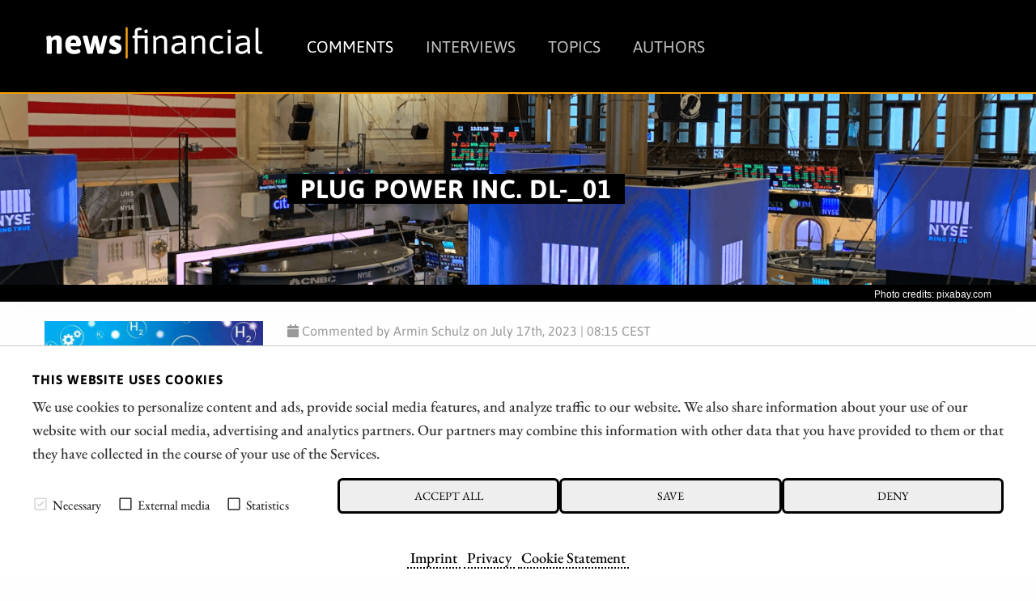

--- FILE ---
content_type: text/html; charset=UTF-8
request_url: https://news.financial/comments/isin:US72919P2020/page:22
body_size: 8019
content:




<!doctype html>
<html class="no-js" lang="en">
<head>
    <meta charset="utf-8" />
    <meta http-equiv="x-ua-compatible" content="ie=edge">
    <meta name="viewport" content="width=device-width, initial-scale=1.0" />
    <meta name="robots" content="max-image-preview:large">
  
    <title>Comments</title>

    

<script src="/assets/build/runtime.js"></script>
<link rel="stylesheet" href="/assets/build/apaton-nf.css">
<script src="/assets/build/apaton-nf.js"></script>


<script type="text/javascript">
    if (
        /Safari/.test(navigator.userAgent)
        && !/Chrome/.test(navigator.userAgent)
        && (('ontouchstart' in window) || window.DocumentTouch && document instanceof DocumentTo)
    ){
        var head  = document.getElementsByTagName('head')[0];
        var link  = document.createElement('link');
        link.rel  = 'stylesheet';
        link.type = 'text/css';
        link.href = '/assets/default/css/safari-ios.css';
        head.appendChild(link);
    }

    
</script>
    
<link rel="apple-touch-icon" sizes="57x57" href="/assets/favicons/apple-touch-icon-57x57.png">
<link rel="apple-touch-icon" sizes="60x60" href="/assets/favicons/apple-touch-icon-60x60.png">
<link rel="apple-touch-icon" sizes="72x72" href="/assets/favicons/apple-touch-icon-72x72.png">
<link rel="apple-touch-icon" sizes="76x76" href="/assets/favicons/apple-touch-icon-76x76.png">
<link rel="apple-touch-icon" sizes="114x114" href="/assets/favicons/apple-touch-icon-114x114.png">
<link rel="apple-touch-icon" sizes="120x120" href="/assets/favicons/apple-touch-icon-120x120.png">
<link rel="apple-touch-icon" sizes="144x144" href="/assets/favicons/apple-touch-icon-144x144.png">
<link rel="apple-touch-icon" sizes="152x152" href="/assets/favicons/apple-touch-icon-152x152.png">
<link rel="apple-touch-icon" sizes="180x180" href="/assets/favicons/apple-touch-icon-180x180.png">

<link rel="icon" type="image/png" sizes="192x192"  href="/assets/favicons/android-icon-192x192.png">
<link rel="icon" type="image/png" sizes="32x32" href="/assets/favicons/favicon-32x32.png">
<link rel="icon" type="image/png" sizes="96x96" href="/assets/favicons/favicon-96x96.png">
<link rel="icon" type="image/png" sizes="16x16" href="/assets/favicons/favicon-16x16.png">

<meta name="msapplication-TileColor" content="#ffffff">
<meta name="msapplication-TileImage" content="/assets/favicons/mstile-310x310.png">

<meta name="theme-color" content="#ffffff">    
    
            <meta name="robots" content="noindex, follow">
        <link rel="canonical" href="https://news.financial/comments">
    
            <meta name="description" content="" />
        
    <meta property="og:type"        content="website" />
    <meta property="og:site_name"   content="news|financial" />
    <meta property="og:title"       content="Comments">
    <meta property="og:url"         content="https://news.financial/comments" />
    <meta property="og:description" content="">

    <link href="https://news.financial/media/plugins/schokoladenseite/kirby-cookie-plugin/css/cookiebar.css" rel="stylesheet">
    
            <meta property="og:image" content="https://news.financial/media/pages/comments/3b9a026fc0-1756998662/comments.png">
    
            
        
    <script data-nscript="beforeInteractive">
        function getCookie(key) {
            var keyValue = document.cookie.match('(^|;) ?' + key + '=([^;]*)(;|$)');
            return keyValue ? keyValue[2] : null;
        }
        if (getCookie('schokocookies') != null) {
            document.documentElement.setAttribute('data-cookie', 'no')
        }
    </script>
</head>
<body id="top" name="top">

<script>
		

	var cookiebarConfig = {
		domain: 'news.financial',
		cookieGroups: {
							media: {
					cookies: {
												googleMaps: {
							activateLabel: 'Activate map!*',
							activateText: '*By clicking on the button, you activate the map. By activating the map, a connection to Google is established and personal data is transmitted. Cookies are also stored. More information in our <a href="https://news.financial/privacy">Privacy</a>.',
						},
																		youtube: {
							activateLabel: 'Activate video!*',
							activateText: '*By clicking on the button, you activate the video. By activating the video, a connection to Google is established and personal data is transmitted. Cookies are also stored. More information in our <a href="https://news.financial/privacy">Privacy</a>.',
						},
											}
				},
										statistic: {
					cookies: {
													analytics: {
								gaProperty: 'G-T675TBTGLX',
							}
																	}
				}
					}
	}
</script>

<div id="cookieChoiceInfo" aria-hidden="true">
	<div class="row">
		<div class="row-intro">
			<h2>THIS WEBSITE USES COOKIES</h2>
			<p>We use cookies to personalize content and ads, provide social media features, and analyze traffic to our website. We also share information about your use of our website with our social media, advertising and analytics partners. Our partners may combine this information with other data that you have provided to them or that they have collected in the course of your use of the Services.</p>
		</div>
		<div class="row-selection">
			<div class="col-checkboxes">
				<span class="cookie-checkbox "><i role="checkbox" aria-checked="true" aria-label="Necessary (not deselectable)" tabindex="0" class="icon-checkbox icon-checkbox-selected icon-checkbox-disabled" data-cookieselection="system"></i>Necessary</span>
									<span class="cookie-checkbox "><i role="checkbox" aria-checked="false" aria-label="External media" tabindex="0" class="icon-checkbox" data-cookieselection="media"></i>External media</span>
													<span class="cookie-checkbox "><i role="checkbox" aria-checked="false" aria-label="Statistics" tabindex="0" class="icon-checkbox" data-cookieselection="statistic"></i>Statistics</span>
							</div>
			<div class="col-buttons">
				<div class="col-btn-all">
					<button class="btn-secondary cookie-btn cookie-btn-all" data-cookieselection="system,media,statistic">Accept all</a>
				</div>
				<div class="col-btn-save">
					<button class="btn-secondary cookie-btn cookie-btn-save" data-cookieselection="system">Save</a>
				</div>
				<div class="col-btn-close">
					<button class="btn-secondary cookie-btn cookie-btn-close" data-cookieselection="system">Deny</a>
				</div>
			</div>
		</div>
		<div class="row-links">
			<div class="mobile-grid-100 text-center">
				<p>
											<a href="https://news.financial/imprint">Imprint</a>
																<a href="https://news.financial/privacy">Privacy</a>
																<a href="https://news.financial/cookie-statement">Cookie Statement</a>
									</p>
			</div>
		</div>
	</div>
</div>

<div class="off-canvas-wrapper">
    <div class="mobile-nav off-canvas position-right" id="offCanvasTop1" data-off-canvas>

        <p class="text-right">
            <a data-close href="#">Close menu <i aria-label="Close menu" class="fas fa-times-circle"></i></a>
        </p>

        <hr />

        <ul class="main-nav">
            
	<li class="active">
	    <a href="https://news.financial/comments">Comments</a>
	</li>
	<li >
	    <a href="https://news.financial/interviews">Interviews</a>
	</li>
	<li >
	    <a href="https://news.financial/topics">Topics</a>
	</li>
	<li >
	    <a href="https://news.financial/authors">Authors</a>
	</li>
        </ul>

        <hr />

        <ul>
            
<li><a href="/imprint">Imprint</a></li>
<li><a href="/privacy">Privacy</a></li>
<li><a href="/conflict-of-interests-risk-note">Conflict of interests & risk note</a></li>
<li><a href="/terms-of-use">Terms of use</a></li>        </ul>

        <hr />

    </div>

    <div class="off-canvas-content" data-off-canvas-content>
        <header>
            <div class="row">
                <div class="columns small-6 medium-4 large-3">
                    <a class="simple" href="/"><img src="/assets/img/logo.svg" alt="news|financial Logo" /></a>
                </div>

                <div class="columns large-9 show-for-large">
                    <ul class="main-nav ">
                        
	<li class="active">
	    <a href="https://news.financial/comments">Comments</a>
	</li>
	<li >
	    <a href="https://news.financial/interviews">Interviews</a>
	</li>
	<li >
	    <a href="https://news.financial/topics">Topics</a>
	</li>
	<li >
	    <a href="https://news.financial/authors">Authors</a>
	</li>
                    </ul>
                    &nbsp;
                </div>

                <div class="columns small-6 medium-8 hide-for-large text-right">
                    <i class="fas fa-2x fa-bars" data-toggle="offCanvasTop1"></i>
                </div>

            </div>
        </header>
<main>

	<article>
		<div class="motive" style="background-image: url('https://news.financial/media/pages/comments/3b9a026fc0-1756998662/comments-1920x-q80.png')">
			<section>
	    		<div class="row">
	        		<div class="columns large-9 large-offset-3">
	            		<div class="h1wrapper">
							<h1>
	            													PLUG POWER INC. DL-_01									            			</h1>
	            		</div>
	            	</div>
	            </div>
	        </section>
	    </div>

        
    <div class="c1" style="margin: 0; font-size: 0.75rem; padding: 0.2rem 0 0 0;">
        <div class="row">
            <div class="columns text-right">
                Photo credits:
                pixabay.com            </div>
        </div>
    </div>
	    <br />

		<section>
							

<div class="row">

	<div class="columns medium-3">
					<p><a class="simple" href="https://news.financial/comments/plug-power-first-hydrogen-daimler-truck-bringing-tomorrow-s-winners-into-the-portfolio-today">
				<img src="https://news.financial/media/pages/comments/plug-power-first-hydrogen-daimler-truck-bringing-tomorrow-s-winners-into-the-portfolio-today/1c5f5640ad-1756998660/0-firsthydrogen-600x400-crop-q30.jpg" />
			</a></p>
			</div>

	<div class="columns medium-9">
		<p class="date">
			<i class="fa fa-calendar"></i>
			
			Commented by Armin Schulz			on July 17th, 2023 | 08:15 CEST		</p>

					<h2><a href="https://news.financial/comments/plug-power-first-hydrogen-daimler-truck-bringing-tomorrow-s-winners-into-the-portfolio-today">Plug Power, First Hydrogen, Daimler Truck - Bringing tomorrow&#039;s winners into the portfolio today</a></h2>
				
		
<ul class="tags">
    	<li class="hydrogen" style="background-color: #93f6e6; ">
  		<i class="fa fa-tag" aria-hidden="true"></i> Hydrogen  	</li>
    	<li class="greenhydrogen" style="background-color: #c0bd13; ">
  		<i class="fa fa-tag" aria-hidden="true"></i> greenhydrogen  	</li>
    	<li class="renewableenergies" style="background-color: #947322; ">
  		<i class="fa fa-tag" aria-hidden="true"></i> renewableenergies  	</li>
    	<li class="energy" style="background-color: #971179; ">
  		<i class="fa fa-tag" aria-hidden="true"></i> Energy  	</li>
  </ul>
					<p>The energy transition has only just begun. The farewell to fossil fuels is a done deal. Alongside electrification, green hydrogen is expected to play a crucial role in the energy of the future, generated from renewable sources such as wind and solar power. Here, the infrastructure of tomorrow needs to be planned and implemented today. On July 12, the German transmission system operators presented their plan for a hydrogen network for Germany that is to cover a length of 11,200 km. In addition to connecting industrial sites, the plan also calls for the creation of a charging infrastructure for vehicles, as the transportation industry is primarily responsible for CO2 emissions. Investors who position themselves correctly early can profit from the upcoming hydrogen boom.</p>		

		<a href="https://news.financial/comments/plug-power-first-hydrogen-daimler-truck-bringing-tomorrow-s-winners-into-the-portfolio-today" class="button">Read</a>
	</div>
</div>

<hr />								

<div class="row">

	<div class="columns medium-3">
					<p><a class="simple" href="https://news.financial/comments/plug-power-first-phosphate-basf-turnaround-in-sight">
				<img src="https://news.financial/media/pages/comments/plug-power-first-phosphate-basf-turnaround-in-sight/fd0bfdb8af-1756998660/0-firstphosphate-600x400-crop-q30.jpg" />
			</a></p>
			</div>

	<div class="columns medium-9">
		<p class="date">
			<i class="fa fa-calendar"></i>
			
			Commented by Stefan Feulner			on July 14th, 2023 | 07:30 CEST		</p>

					<h2><a href="https://news.financial/comments/plug-power-first-phosphate-basf-turnaround-in-sight">Plug Power, First Phosphate, BASF - Turnaround in sight</a></h2>
				
		
<ul class="tags">
    	<li class="mining" style="background-color: #25dd6a; ">
  		<i class="fa fa-tag" aria-hidden="true"></i> Mining  	</li>
    	<li class="phosphate" style="background-color: #dd3298; ">
  		<i class="fa fa-tag" aria-hidden="true"></i> phosphate  	</li>
    	<li class="chemicals" style="background-color: #19ed85; ">
  		<i class="fa fa-tag" aria-hidden="true"></i> chemicals  	</li>
    	<li class="renewableenergies" style="background-color: #947322; ">
  		<i class="fa fa-tag" aria-hidden="true"></i> renewableenergies  	</li>
  </ul>
					<p>After a sharp correction that lasted for months, companies in the renewable energy sector are forming a sustainable bottom. In recent trading days, the prices of water, wind and solar shares have moved significantly away from their lows. From a fundamental perspective, the future appears rosy, which could present a favourable long-term entry opportunity.</p>		

		<a href="https://news.financial/comments/plug-power-first-phosphate-basf-turnaround-in-sight" class="button">Read</a>
	</div>
</div>

<hr />								

<div class="row">

	<div class="columns medium-3">
					<p><a class="simple" href="https://news.financial/comments/top-news-volkswagen-with-problems-plug-power-and-dynacert-share-profit">
				<img src="https://news.financial/media/pages/comments/top-news-volkswagen-with-problems-plug-power-and-dynacert-share-profit/743ee76d93-1756998660/0-dynacert-600x400-crop-q30.jpg" />
			</a></p>
			</div>

	<div class="columns medium-9">
		<p class="date">
			<i class="fa fa-calendar"></i>
			
			Commented by Fabian Lorenz			on July 12th, 2023 | 07:20 CEST		</p>

					<h2><a href="https://news.financial/comments/top-news-volkswagen-with-problems-plug-power-and-dynacert-share-profit">Top news: Volkswagen with problems, Plug Power and dynaCERT profit</a></h2>
				
		
<ul class="tags">
    	<li class="hydrogen" style="background-color: #93f6e6; ">
  		<i class="fa fa-tag" aria-hidden="true"></i> Hydrogen  	</li>
    	<li class="greenhydrogen" style="background-color: #c0bd13; ">
  		<i class="fa fa-tag" aria-hidden="true"></i> greenhydrogen  	</li>
    	<li class="electromobility" style="background-color: #c0bdf4; ">
  		<i class="fa fa-tag" aria-hidden="true"></i> Electromobility  	</li>
    	<li class="renewableenergies" style="background-color: #947322; ">
  		<i class="fa fa-tag" aria-hidden="true"></i> renewableenergies  	</li>
  </ul>
					<p>Is the electric motor stuttering at Volkswagen? Recent reports indicate that it is. Prices for the ID.3 have been massively reduced in China, and most recently, Handelsblatt reported on sales problems for the Wolfsburg-based company's electric models in Europe. In the hydrogen sector, however, the mood has improved considerably. BloombergNEF predicts significant economies of scale for the industry, and the successful IPO of ThyssenKrupp Nucera illustrates investor interest. Pure-play Plug Power and newcomer dynaCERT can also benefit from this. dynaCERT is convincing with a positive newsflow, and one customer believes in a revolution. Analysts see 30% share price potential for Plug Power.</p>		

		<a href="https://news.financial/comments/top-news-volkswagen-with-problems-plug-power-and-dynacert-share-profit" class="button">Read</a>
	</div>
</div>

<hr />								

<div class="row">

	<div class="columns medium-3">
					<p><a class="simple" href="https://news.financial/comments/hydrogen-ahead-of-e-mobility-nucera-rises-tesla-falls-what-are-first-hydrogen-nel-and-plug-power-doing">
				<img src="https://news.financial/media/pages/comments/hydrogen-ahead-of-e-mobility-nucera-rises-tesla-falls-what-are-first-hydrogen-nel-and-plug-power-doing/9a31c7fdc9-1756998660/0-firsthydrogen-600x400-crop-q30.jpg" />
			</a></p>
			</div>

	<div class="columns medium-9">
		<p class="date">
			<i class="fa fa-calendar"></i>
			
			Commented by André Will-Laudien			on July 11th, 2023 | 06:55 CEST		</p>

					<h2><a href="https://news.financial/comments/hydrogen-ahead-of-e-mobility-nucera-rises-tesla-falls-what-are-first-hydrogen-nel-and-plug-power-doing">Hydrogen ahead of e-mobility! Nucera rises, Tesla falls - What are First Hydrogen, Nel and Plug Power doing?</a></h2>
				
		
<ul class="tags">
    	<li class="hydrogen" style="background-color: #93f6e6; ">
  		<i class="fa fa-tag" aria-hidden="true"></i> Hydrogen  	</li>
    	<li class="greenhydrogen" style="background-color: #c0bd13; ">
  		<i class="fa fa-tag" aria-hidden="true"></i> greenhydrogen  	</li>
    	<li class="renewableenergies" style="background-color: #947322; ">
  		<i class="fa fa-tag" aria-hidden="true"></i> renewableenergies  	</li>
  </ul>
					<p>The complete renewal of the energy landscape is gobbling up trillions. While the EU wants to spend at least EUR 300 billion over the next 10 years on e-mobility, wind and solar power, there are now already many private investors jumping on the bandwagon. Joe Biden's Inflation Act includes, in addition to some social issues, the energetic renewal of the superpower USA, which has been purely fossil-fuel driven for decades. In the hydrogen sector, the profitable H2 subsidiary ThyssenKrupp Nucera has ventured into the market. With a capitalization of EUR 2.7 billion, a clean start has been made. It will be interesting to see how strongly the parent company ThyssenKrupp can profit from the revaluation of its subsidiary. We analyze the opportunities in the volatile hydrogen sector.</p>		

		<a href="https://news.financial/comments/hydrogen-ahead-of-e-mobility-nucera-rises-tesla-falls-what-are-first-hydrogen-nel-and-plug-power-doing" class="button">Read</a>
	</div>
</div>

<hr />								

<div class="row">

	<div class="columns medium-3">
					<p><a class="simple" href="https://news.financial/comments/tui-defence-therapeutics-plug-power-who-has-the-potential-for-a-rally">
				<img src="https://news.financial/media/pages/comments/tui-defence-therapeutics-plug-power-who-has-the-potential-for-a-rally/4cf3d9bb97-1756998660/0-defencetherapeutics-600x400-crop-q30.jpg" />
			</a></p>
			</div>

	<div class="columns medium-9">
		<p class="date">
			<i class="fa fa-calendar"></i>
			
			Commented by Armin Schulz			on July 6th, 2023 | 07:55 CEST		</p>

					<h2><a href="https://news.financial/comments/tui-defence-therapeutics-plug-power-who-has-the-potential-for-a-rally">TUI, Defence Therapeutics, Plug Power - Who has the potential for a rally?</a></h2>
				
		
<ul class="tags">
    	<li class="biotechnology" style="background-color: #e527cb; ">
  		<i class="fa fa-tag" aria-hidden="true"></i> Biotechnology  	</li>
    	<li class="travel" style="background-color: #2d0b6b; ">
  		<i class="fa fa-tag" aria-hidden="true"></i> travel  	</li>
    	<li class="energy" style="background-color: #971179; ">
  		<i class="fa fa-tag" aria-hidden="true"></i> Energy  	</li>
  </ul>
					<p>The search for stocks with the potential for a rally is an exciting and promising task for investors. There are several approaches and strategies to find appropriate stocks. One commonly used approach is fundamental analysis, which examines a company's financial health, business models, growth prospects and other fundamental factors. Solid fundamental analysis can help identify companies with strong potential for future growth. We have chosen three companies with strong upside potential.</p>		

		<a href="https://news.financial/comments/tui-defence-therapeutics-plug-power-who-has-the-potential-for-a-rally" class="button">Read</a>
	</div>
</div>

<hr />								

<div class="row">

	<div class="columns medium-3">
					<p><a class="simple" href="https://news.financial/comments/666-rally-in-5-years-can-nucera-do-even-more-biontech-bionxt-solutions-and-plug-power-could-be-the-winners">
				<img src="https://news.financial/media/pages/comments/666-rally-in-5-years-can-nucera-do-even-more-biontech-bionxt-solutions-and-plug-power-could-be-the-winners/9329a0b264-1756998660/0-bionxt-600x400-crop-q30.png" />
			</a></p>
			</div>

	<div class="columns medium-9">
		<p class="date">
			<i class="fa fa-calendar"></i>
			
			Commented by André Will-Laudien			on July 5th, 2023 | 07:55 CEST		</p>

					<h2><a href="https://news.financial/comments/666-rally-in-5-years-can-nucera-do-even-more-biontech-bionxt-solutions-and-plug-power-could-be-the-winners">666% rally in 5 years - can Nucera do even more? BioNTech, BioNxt Solutions, and Plug Power could be the winners!</a></h2>
				
		
<ul class="tags">
    	<li class="biotechnology" style="background-color: #e527cb; ">
  		<i class="fa fa-tag" aria-hidden="true"></i> Biotechnology  	</li>
    	<li class="hydrogen" style="background-color: #93f6e6; ">
  		<i class="fa fa-tag" aria-hidden="true"></i> Hydrogen  	</li>
    	<li class="innovations" style="background-color: #65cfe8; ">
  		<i class="fa fa-tag" aria-hidden="true"></i> Innovations  	</li>
  </ul>
					<p>The story of the Mainz-based biotech company BioNTech has set a precedent over the last 5 years. With a remaining gain of 666%, it still ranks among the best performers on the German stock market, even after a 75% price decline. Such movements usually take place on the NASDAQ, where it is easy for highly innovative technology or biotech stocks to raise the necessary growth capital. But not every stock market story is so positive. We go on a pearl diver's journey.</p>		

		<a href="https://news.financial/comments/666-rally-in-5-years-can-nucera-do-even-more-biontech-bionxt-solutions-and-plug-power-could-be-the-winners" class="button">Read</a>
	</div>
</div>

<hr />								

<div class="row">

	<div class="columns medium-3">
					<p><a class="simple" href="https://news.financial/comments/hydrogen-the-best-is-yet-to-come-siemens-energy-plug-power-regenx-tech">
				<img src="https://news.financial/media/pages/comments/hydrogen-the-best-is-yet-to-come-siemens-energy-plug-power-regenx-tech/bab80a2994-1756998660/0-regenx-600x400-crop-q30.jpg" />
			</a></p>
			</div>

	<div class="columns medium-9">
		<p class="date">
			<i class="fa fa-calendar"></i>
			
			Commented by Nico Popp			on July 5th, 2023 | 07:25 CEST		</p>

					<h2><a href="https://news.financial/comments/hydrogen-the-best-is-yet-to-come-siemens-energy-plug-power-regenx-tech">Hydrogen - the best is yet to come: Siemens Energy, Plug Power, RegenX Tech</a></h2>
				
		
<ul class="tags">
    	<li class="hydrogen" style="background-color: #93f6e6; ">
  		<i class="fa fa-tag" aria-hidden="true"></i> Hydrogen  	</li>
    	<li class="greenhydrogen" style="background-color: #c0bd13; ">
  		<i class="fa fa-tag" aria-hidden="true"></i> greenhydrogen  	</li>
    	<li class="renewableenergies" style="background-color: #947322; ">
  		<i class="fa fa-tag" aria-hidden="true"></i> renewableenergies  	</li>
  </ul>
					<p>Hydrogen is considered the energy carrier of the future. But the gas, which can be produced in a climate-neutral manner, is not a panacea. Only recently, experts described heating with hydrogen as a "dead end" in an article for Focus magazine. At the same time, the substance is gaining importance in industry. In Germany, a "hydrogen capital" is even emerging. This article explores the current trends in hydrogen and identifies the precious metal that could particularly benefit in the future.</p>		

		<a href="https://news.financial/comments/hydrogen-the-best-is-yet-to-come-siemens-energy-plug-power-regenx-tech" class="button">Read</a>
	</div>
</div>

<hr />								

<div class="row">

	<div class="columns medium-3">
					<p><a class="simple" href="https://news.financial/comments/hydrogen-vs-battery-shares-from-plug-power-to-standard-lithium-and-power-nickel">
				<img src="https://news.financial/media/pages/comments/hydrogen-vs-battery-shares-from-plug-power-to-standard-lithium-and-power-nickel/9416505c4b-1756998660/0-orsted-600x400-crop-q30.jpg" />
			</a></p>
			</div>

	<div class="columns medium-9">
		<p class="date">
			<i class="fa fa-calendar"></i>
			
			Commented by Fabian Lorenz			on June 28th, 2023 | 08:05 CEST		</p>

					<h2><a href="https://news.financial/comments/hydrogen-vs-battery-shares-from-plug-power-to-standard-lithium-and-power-nickel">Hydrogen vs battery shares: From Plug Power to Standard Lithium and Power Nickel?</a></h2>
				
		
<ul class="tags">
    	<li class="mining" style="background-color: #25dd6a; ">
  		<i class="fa fa-tag" aria-hidden="true"></i> Mining  	</li>
    	<li class="nickel" style="background-color: #268114; ">
  		<i class="fa fa-tag" aria-hidden="true"></i> Nickel  	</li>
    	<li class="lithium" style="background-color: #2a0c5e; ">
  		<i class="fa fa-tag" aria-hidden="true"></i> Lithium  	</li>
    	<li class="electromobility" style="background-color: #c0bdf4; ">
  		<i class="fa fa-tag" aria-hidden="true"></i> Electromobility  	</li>
    	<li class="fuelcell" style="background-color: #23ced5; ">
  		<i class="fa fa-tag" aria-hidden="true"></i> fuelcell  	</li>
  </ul>
					<p>Who does the future belong to? Hydrogen or battery technology? The truth likely lies somewhere in the middle, and both technologies will find their place. However, it is clear that batteries currently have the upper hand in the context of electromobility. This can also be seen in the stock market. While companies like Nel ASA and Plug Power are struggling, Tesla, BYD &amp; Co. are celebrating record sales. But success is heavily dependent on the supply of raw materials. Lithium and nickel are scarce and in high demand. Standard Lithium and Power Nickel are among the profiteers. Standard Lithium is recommended as a buy by analysts with around 100% price potential. Power Nickel has again published promising drill results, which could multiply the upcoming resource estimate. Plug Power is currently overshadowed by the Nucera IPO, but there is some interesting news.</p>		

		<a href="https://news.financial/comments/hydrogen-vs-battery-shares-from-plug-power-to-standard-lithium-and-power-nickel" class="button">Read</a>
	</div>
</div>

<hr />								

<div class="row">

	<div class="columns medium-3">
					<p><a class="simple" href="https://news.financial/comments/second-hydrogen-wave-launched-plug-power-dynacert-ballard-power">
				<img src="https://news.financial/media/pages/comments/second-hydrogen-wave-launched-plug-power-dynacert-ballard-power/ae46a4cdfc-1756998660/0-dynacert-600x400-crop-q30.jpg" />
			</a></p>
			</div>

	<div class="columns medium-9">
		<p class="date">
			<i class="fa fa-calendar"></i>
			
			Commented by Stefan Feulner			on June 22nd, 2023 | 07:15 CEST		</p>

					<h2><a href="https://news.financial/comments/second-hydrogen-wave-launched-plug-power-dynacert-ballard-power">Second hydrogen wave launched - Plug Power, dynaCERT, Ballard Power</a></h2>
				
		
<ul class="tags">
    	<li class="hydrogen" style="background-color: #93f6e6; ">
  		<i class="fa fa-tag" aria-hidden="true"></i> Hydrogen  	</li>
    	<li class="greenhydrogen" style="background-color: #c0bd13; ">
  		<i class="fa fa-tag" aria-hidden="true"></i> greenhydrogen  	</li>
    	<li class="electromobility" style="background-color: #c0bdf4; ">
  		<i class="fa fa-tag" aria-hidden="true"></i> Electromobility  	</li>
    	<li class="energy" style="background-color: #971179; ">
  		<i class="fa fa-tag" aria-hidden="true"></i> Energy  	</li>
  </ul>
					<p>It is well known that green hydrogen has been identified by both industry and politicians alike as a key element for the energy transition. At the beginning of the decade, shares in the sector became the new darlings of the stock market and were given advance praise and valuations in the billions. However, the sector is still struggling with problems such as the high price of gas and the still undeveloped infrastructure. As a result, even market leaders in the sector have lost more than 50% of their stock market value. This presents a long-term opportunity to participate in the future market of hydrogen.</p>		

		<a href="https://news.financial/comments/second-hydrogen-wave-launched-plug-power-dynacert-ballard-power" class="button">Read</a>
	</div>
</div>

<hr />								

<div class="row">

	<div class="columns medium-3">
					<p><a class="simple" href="https://news.financial/comments/blackout-energy-shares-urgently-sought-plug-power-varta-altech-advanced-materials-basf-solar-wind-or-hydrogen">
				<img src="https://news.financial/media/pages/comments/blackout-energy-shares-urgently-sought-plug-power-varta-altech-advanced-materials-basf-solar-wind-or-hydrogen/d789888589-1756998660/0-altech-600x400-crop-q30.jpg" />
			</a></p>
			</div>

	<div class="columns medium-9">
		<p class="date">
			<i class="fa fa-calendar"></i>
			
			Commented by André Will-Laudien			on June 20th, 2023 | 07:30 CEST		</p>

					<h2><a href="https://news.financial/comments/blackout-energy-shares-urgently-sought-plug-power-varta-altech-advanced-materials-basf-solar-wind-or-hydrogen">Blackout! Energy shares urgently sought: Plug Power, Varta, Altech Advanced Materials, BASF - Solar, wind or hydrogen?</a></h2>
				
		
<ul class="tags">
    	<li class="batteries" style="background-color: #62d79a; ">
  		<i class="fa fa-tag" aria-hidden="true"></i> Batteries  	</li>
    	<li class="renewableenergies" style="background-color: #947322; ">
  		<i class="fa fa-tag" aria-hidden="true"></i> renewableenergies  	</li>
    	<li class="energy" style="background-color: #971179; ">
  		<i class="fa fa-tag" aria-hidden="true"></i> Energy  	</li>
  </ul>
					<p>Now things are becoming clearer. Germany is unlikely to experience an energy shortage like a blackout, and gas supplies for the winter also seem secure, given a 20% drop in gas consumption compared to the average figures from 2018 to 2021. However, household prices remain significantly above the long-term average. Currently, energy suppliers are not passing on the purchasing advantages from the Leipzig power exchange to their customers. Wholesale gas prices have fallen by 85% since mid-2022, but these lower conditions are not reaching customers. What opportunities are there for resourceful investors?</p>		

		<a href="https://news.financial/comments/blackout-energy-shares-urgently-sought-plug-power-varta-altech-advanced-materials-basf-solar-wind-or-hydrogen" class="button">Read</a>
	</div>
</div>

<hr />						</section>

		<div class="row">
			<div class="columns">
				

<ul class="pages">
            <li><a href="https://news.financial/comments/isin:US72919P2020#liste"><i class="fas fa-fast-backward" aria-hidden="true"></i></a></li>
        <li class="show-for-medium"><a href="https://news.financial/comments/isin:US72919P2020/page:21#liste"><i class="fas fa-step-backward" aria-hidden="true"></i></a></li>

        	    <li><a href="https://news.financial/comments/page:11#liste">11</a></li>
        
    
            <li >
            <a href="https://news.financial/comments/isin:US72919P2020/page:19#liste">19</a>
        </li>
            <li >
            <a href="https://news.financial/comments/isin:US72919P2020/page:20#liste">20</a>
        </li>
            <li >
            <a href="https://news.financial/comments/isin:US72919P2020/page:21#liste">21</a>
        </li>
            <li class="current">
            <a href="https://news.financial/comments/isin:US72919P2020/page:22#liste">22</a>
        </li>
            <li >
            <a href="https://news.financial/comments/isin:US72919P2020/page:23#liste">23</a>
        </li>
            <li >
            <a href="https://news.financial/comments/isin:US72919P2020/page:24#liste">24</a>
        </li>
            <li >
            <a href="https://news.financial/comments/isin:US72919P2020/page:25#liste">25</a>
        </li>
    
            <li class="show-for-medium"><a>...</a></li>
        <li class="show-for-medium"><a href="https://news.financial/comments/isin:US72919P2020/page:23#liste"><i class="fas fa-step-forward" aria-hidden="true"></i></a></li>
    
    <li><a href="https://news.financial/comments/isin:US72919P2020/page:44#liste"><i class="fas fa-fast-forward" aria-hidden="true"></i></a></li>
</ul>
			</div>
		</div>


	</article>
</main>


        <footer>
            <div class="row">
                <div class="columns">
                    <p>// news|financial - © 2026</p>		
                </div>
            </div>

            


            <hr />
            <div class="row">
                <div class="columns large-1">
                    <a href="/imprint">Imprint</a>
                </div>
                <div class="columns large-1">
                    <a href="/privacy">Privacy</a>
                </div>
                <div class="columns large-3">
                    <a href="/conflict-of-interests-risk-note">Conflict of interests & risk note</a>
                </div>
				<div class="columns large-2">
                    <a href="/terms-of-use">Terms of use</a>
				</div>
				<div class="columns large-3 end">
					<button class="cookiebannerstart btn">Cookie settings</button>
				</div>
            </div>
        </footer>
    </div>
</div>


<script>
    $( document ).ready(function() {
        $(document).foundation();
    });
</script>

<script src="https://news.financial/media/plugins/schokoladenseite/kirby-cookie-plugin/js/cookiebar.js"></script></body>
</html>


<!--

<table><th></th></table>

-->

<!--

CACHE INFO
Page rendered on:
10.01.2026  10:50:28

-->


--- FILE ---
content_type: text/css
request_url: https://news.financial/media/plugins/schokoladenseite/kirby-cookie-plugin/css/cookiebar.css
body_size: 2385
content:
html[data-cookie="no"] #cookieChoiceInfo{
    display: none;
}

#cookieChoiceInfo{
    position: fixed;
    bottom: 0;
    left: 0;
    right: 0;
    max-height: 100%;
    overflow: auto;
    background: white;
    border-top: 1px solid #ccc;
	z-index: 10000;
    padding-right: .625rem;
    padding-left: .625rem;
}

#cookieChoiceInfo .cookie-row{
    padding: 20px;
}

#cookieChoiceInfo .row-intro p:first-child{
    font-size: 120%;
    font-weight: bold;
}

#cookieChoiceInfo .cookie-checkbox {
    display: flex;
    cursor: pointer;
    margin-bottom: 1em;
    font-family: EB Garamond,serif;
    float: left;
}

#cookieChoiceInfo .icon-checkbox{
    display: block;
    width: 20px;
    height: 20px;
    background-image: url("data:image/svg+xml,%3Csvg xmlns='http://www.w3.org/2000/svg' height='48' viewBox='0 96 960 960' width='48'%3E%3Cpath d='M180 936q-24 0-42-18t-18-42V276q0-24 18-42t42-18h600q24 0 42 18t18 42v600q0 24-18 42t-42 18H180Zm0-60h600V276H180v600Z'/%3E%3C/svg%3E");
    background-size: 20px;
    margin-right: 5px;
}

#cookieChoiceInfo .icon-checkbox-selected{
    background-image: url("data:image/svg+xml,%3Csvg xmlns='http://www.w3.org/2000/svg' height='48' viewBox='0 96 960 960' width='48'%3E%3Cpath d='M180 936q-24 0-42-18t-18-42V276q0-24 18-42t42-18h600q24 0 42 18t18 42v600q0 24-18 42t-42 18H180Zm0-60h600V276H180v600Zm239.133-153Q425 723 430 721q5-2 10-7l247-247q8-8 8.5-21t-8.5-22q-9-9-21.5-9t-21.5 9L419 649l-98-98q-8-8-20.5-8.5T279 551q-9 9-9 21.5t9 21.5l119 120q5 5 10.133 7 5.134 2 11 2ZM180 876V276v600Z'/%3E%3C/svg%3E");
}

#cookieChoiceInfo .icon-checkbox-disabled{
    background-image: url("data:image/svg+xml,%3Csvg xmlns='http://www.w3.org/2000/svg' height='48' fill='%23ccc' viewBox='0 96 960 960' width='48'%3E%3Cpath d='M180 936q-24 0-42-18t-18-42V276q0-24 18-42t42-18h600q24 0 42 18t18 42v600q0 24-18 42t-42 18H180Zm0-60h600V276H180v600Zm239.133-153Q425 723 430 721q5-2 10-7l247-247q8-8 8.5-21t-8.5-22q-9-9-21.5-9t-21.5 9L419 649l-98-98q-8-8-20.5-8.5T279 551q-9 9-9 21.5t9 21.5l119 120q5 5 10.133 7 5.134 2 11 2ZM180 876V276v600Z'/%3E%3C/svg%3E");
}

#cookieChoiceInfo .col-buttons .cookie-btn{
    width: 100%;
    display: block;
    text-align: center;
    margin-bottom: 20px;
}

#cookieChoiceInfo .row-links p{
    text-align: center;
}

#cookieChoiceInfo .row-links a + a:before{
    content: '|';
    margin: 0 5px;
}

/* Cookie-Banner */

#cookieChoiceInfo .row{
    padding-top: 30px;
  }
  
  #cookieChoiceInfo .row-selection{
    align-items: center;
  }
  
  #cookieChoiceInfo button, p + .cookiebannerstart, .btn-activate-iframe{
    background-color: #eee;
    border-color: #000;
    color: #000;
    font-family: EB Garamond,serif;
    text-transform: uppercase;
    border: 3px solid #000;
    border-radius: 0.4rem;
    padding: 0.85em 1em;
    font-size: .9rem;
    line-height: 1;
    text-align: center;
    cursor: pointer;
    width: 100%;
  }
  
  #cookieChoiceInfo button:hover, p + .cookiebannerstart:hover, .btn-activate-iframe:hover{
    background-color: #000;
    border-color: #fff;
    color: #fff;
    box-shadow: 0px 0 2rem rgba(0,0,0,0.2);
  }
  
  .cookiebannerstart{
    margin-bottom: 40px;
    width: auto;
  }
  
  .btn-activate-iframe{
    width: auto;
  }
  
  #cookieChoiceInfo .row-links a + a:before{
    content: none;
  }
  
  .iframe-wrapper .iframe-inactive{
    background: #b9b9b9;
  }

@media (min-width: 577px){

    #cookieChoiceInfo .col-checkboxes{
        display: flex;
    }

    #cookieChoiceInfo .col-buttons{
        display: flex;
        gap: 40px;
        margin-bottom: 20px;
    }

    #cookieChoiceInfo .col-buttons > div{
        flex: 1;
    }

    #cookieChoiceInfo .col-buttons .btn{
        margin-bottom: 0;
    }

}

@media (min-width: 1280px){

    #cookieChoiceInfo .cookie-row{
        padding: 40px;
    }

    #cookieChoiceInfo .row-selection{
        display: flex;
    }

    #cookieChoiceInfo .cookie-checkbox{
        margin-right: 20px;
    }

    #cookieChoiceInfo .col-buttons{
        flex: 1;
        margin-left: 40px;
    }
}

.cookiebannerstart{
	padding: 0;
    border: 0;
    background: transparent;
    font: inherit;
	cursor: pointer;
}

.iframe-wrapper {
    position: relative;
    padding-bottom: 56.25%; 
    overflow: hidden;
    height: 0;
    text-align: center;
    margin: 1rem 0;
}

.iframe-wrapper iframe {
    position: absolute;
    top: 0;
    left: 0;
    right: 0;
    bottom: 0;
    margin: 0 auto;
    width: 100%;
    height: 100%;
    border: none;
}

.iframe-wrapper .iframe-inactive {
    position: absolute;
    top: 0;
    left: 0;
    right: 0;
    bottom: 0;
    margin: 0 auto;
    width: 100%;
    height: 100%;
    border: none;
    background: #eee;
    display: flex;
    flex-direction: column;
    align-items: center;
    justify-content: space-evenly;
}

.iframe-wrapper .iframe-inactive:before {
    content:'';
    flex: 1;
    width: 100%;
    background-size: contain;
    background-image: url("data:image/svg+xml,%3Csvg width='100%25' height='100%25' fill='%23d3d3d5' viewBox='0 0 50 50' version='1.1' xmlns='http://www.w3.org/2000/svg' xmlns:xlink='http://www.w3.org/1999/xlink' xml:space='preserve' xmlns:serif='http://www.serif.com/' style='fill-rule:evenodd;clip-rule:evenodd;stroke-linejoin:round;stroke-miterlimit:2;'%3E%3Cpath d='M40.114,12.265c1.157,0 2.096,0.939 2.096,2.096l0,21.278c0,1.157 -0.939,2.096 -2.096,2.096l-30.228,0c-1.157,0 -2.096,-0.939 -2.096,-2.096l0,-21.278c0,-1.157 0.939,-2.096 2.096,-2.096l30.228,0Zm-19.703,12.679c0.026,-1.981 0.07,-3.971 0.077,-5.266c0.003,-0.565 0.222,-1.073 0.506,-1.235c0.24,-0.138 0.785,-0.023 1.202,0.22c1.793,1.045 5.432,3.665 7.633,5.066c0.328,0.208 1.221,0.812 1.239,1.265c0,0.002 0.001,0.003 0.001,0.005l0,0.001c-0.004,0 -0.004,0 0,0l0,0.001c0,0.002 0,0.003 -0.001,0.005c-0.018,0.453 -0.911,1.057 -1.239,1.265c-2.201,1.401 -5.84,4.021 -7.633,5.066c-0.417,0.243 -0.962,0.358 -1.202,0.22c-0.284,-0.162 -0.503,-0.67 -0.506,-1.235c-0.007,-1.294 -0.051,-3.286 -0.077,-5.266l0,0l0,-0.112l0,0l0,0Z' /%3E%3C/svg%3E");
    background-position: center;
    background-repeat: no-repeat;
    order: 2;
}

.iframe-wrapper .iframe-inactive.iframe-bg-media-googleMaps:before {
    background-image: url("data:image/svg+xml,%3Csvg width='100%25' height='100%25' viewBox='0 0 50 50' version='1.1' xmlns='http://www.w3.org/2000/svg' xmlns:xlink='http://www.w3.org/1999/xlink' xml:space='preserve' xmlns:serif='http://www.serif.com/' style='fill-rule:evenodd;clip-rule:evenodd;stroke-linejoin:round;stroke-miterlimit:2;'%3E%3Cpath d='M25.023,34.735l7.109,-10.873c0.568,0.087 1.151,0.177 1.742,0.268l8.875,15.697l-8.875,-2.146l-8.874,2.146l17.749,0l-17.749,0l-8.874,-2.146l-8.875,2.146l8.875,-16.109c0.501,-0.078 0.994,-0.151 1.477,-0.218l7.42,11.235Z' style='fill:%23999;fill-opacity:0.47;'/%3E%3CclipPath id='_clip1'%3E%3Cpath d='M25.023,34.735l7.109,-10.873c0.568,0.087 1.151,0.177 1.742,0.268l8.875,15.697l-8.875,-2.146l-8.874,2.146l17.749,0l-17.749,0l-8.874,-2.146l-8.875,2.146l8.875,-16.109c0.501,-0.078 0.994,-0.151 1.477,-0.218l7.42,11.235Z'/%3E%3C/clipPath%3E%3Cpath d='M31.013,26.653l-0.359,0.1l3.524,12.735l0.359,-0.101l-3.524,-12.734Z' style='fill:%23828282;'/%3E%3Cpath d='M18.923,26.653l0.359,0.1l-3.298,11.918l-0.36,-0.101l3.299,-11.917Z' style='fill:%23828282;'/%3E%3Crect x='24.823' y='35.392' width='0.355' height='4.435' style='fill:%23828282;'/%3E%3Cpath d='M16.786,22.263c-0.56,-0.993 -0.679,-2.167 -0.679,-3.355c0,-4.821 3.977,-8.735 8.875,-8.735c4.898,0 8.874,3.914 8.874,8.735c0,1.188 -0.124,2.36 -0.679,3.355c-1.472,2.638 -8.154,12.472 -8.154,12.472c0,0 -6.751,-9.834 -8.237,-12.472Zm8.182,-8.996c3.138,0 5.686,2.59 5.686,5.781c0,3.191 -2.548,5.782 -5.686,5.782c-3.139,0 -5.686,-2.591 -5.686,-5.782c0,-3.191 2.547,-5.781 5.686,-5.781Z' style='fill:%23222;fill-opacity:0.47;'/%3E%3C/svg%3E");
}

.iframe-wrapper .iframe-inactive .btn-activate-iframe {
    margin: 1rem;
    order: 1;
}

.iframe-wrapper .iframe-inactive .text-activate-iframe {
    padding: 1rem;
    margin: 0;
    order: 3;
}

@media (min-width: 1024px){

    .iframe-wrapper .iframe-inactive .text-activate-iframe {
        padding: 2rem;
    }

    .iframe-wrapper .iframe-inactive .btn-activate-iframe {
        margin: 2rem;
    }
}

.iframe-wrapper.iframe-matomo {
	margin: 0;
	padding-bottom: 0;
	height: auto;
}


--- FILE ---
content_type: text/javascript
request_url: https://news.financial/assets/build/apaton-nf.js
body_size: 100868
content:
(window.webpackJsonp=window.webpackJsonp||[]).push([["apaton-nf"],{"+2oP":function(t,e,n){"use strict";var i=n("I+eb"),o=n("2oRo"),r=n("6LWA"),s=n("aO6C"),a=n("hh1v"),l=n("I8vh"),c=n("B/qT"),u=n("/GqU"),d=n("hBjN"),h=n("tiKp"),f=n("Hd5f"),p=n("82ph"),g=f("slice"),m=h("species"),v=o.Array,b=Math.max;i({target:"Array",proto:!0,forced:!g},{slice:function(t,e){var n,i,o,h=u(this),f=c(h),g=l(t,f),y=l(void 0===e?f:e,f);if(r(h)&&(n=h.constructor,(s(n)&&(n===v||r(n.prototype))||a(n)&&null===(n=n[m]))&&(n=void 0),n===v||void 0===n))return p(h,g,y);for(i=new(void 0===n?v:n)(b(y-g,0)),o=0;g<y;g++,o++)g in h&&d(i,o,h[g]);return i.length=o,i}})},"/GqU":function(t,e,n){var i=n("RK3t"),o=n("HYAF");t.exports=function(t){return i(o(t))}},"/OPJ":function(t,e,n){var i=n("0Dky"),o=n("2oRo").RegExp;t.exports=i((function(){var t=o(".","s");return!(t.dotAll&&t.exec("\n")&&"s"===t.flags)}))},"/b8u":function(t,e,n){var i=n("STAE");t.exports=i&&!Symbol.sham&&"symbol"==typeof Symbol.iterator},"/byt":function(t,e){t.exports={CSSRuleList:0,CSSStyleDeclaration:0,CSSValueList:0,ClientRectList:0,DOMRectList:0,DOMStringList:0,DOMTokenList:1,DataTransferItemList:0,FileList:0,HTMLAllCollection:0,HTMLCollection:0,HTMLFormElement:0,HTMLSelectElement:0,MediaList:0,MimeTypeArray:0,NamedNodeMap:0,NodeList:1,PaintRequestList:0,Plugin:0,PluginArray:0,SVGLengthList:0,SVGNumberList:0,SVGPathSegList:0,SVGPointList:0,SVGStringList:0,SVGTransformList:0,SourceBufferList:0,StyleSheetList:0,TextTrackCueList:0,TextTrackList:0,TouchList:0}},"/m/A":function(t,e,n){(function(t){!function(t){"use strict";var e=function(e){return this.each((function(){var n,i,o=t(this),r=o.data(),s=[o],a=this.tagName,l=0;n=t.extend({content:"body",headings:"h1,h2,h3"},{content:r.toc||void 0,headings:r.tocHeadings||void 0},e),i=n.headings.split(","),t(n.content).find(n.headings).attr("id",(function(e,n){return n||function(t){0===t.length&&(t="?");for(var e=t.replace(/\s+/g,"_"),n="",i=1;null!==document.getElementById(e+n);)n="_"+i++;return e+n}(t(this).text())})).each((function(){var e=t(this),n=t.map(i,(function(t,n){return e.is(t)?n:void 0}))[0];if(n>l){var o=s[0].children("li:last")[0];o&&s.unshift(t("<"+a+"/>").appendTo(o))}else s.splice(0,Math.min(l-n,Math.max(s.length-1,0)));t("<li/>").appendTo(s[0]).append(t("<a/>").text(e.text()).attr("href","#"+e.attr("id"))),l=n}))}))},n=t.fn.toc;t.fn.toc=e,t.fn.toc.noConflict=function(){return t.fn.toc=n,this},t((function(){e.call(t("[data-toc]"))}))}(t)}).call(this,n("EVdn"))},"/qmn":function(t,e,n){var i=n("2oRo");t.exports=i.Promise},"07d7":function(t,e,n){var i=n("AO7/"),o=n("busE"),r=n("sEFX");i||o(Object.prototype,"toString",r,{unsafe:!0})},"0BK2":function(t,e){t.exports={}},"0Dky":function(t,e){t.exports=function(t){try{return!!t()}catch(t){return!0}}},"0GbY":function(t,e,n){var i=n("2oRo"),o=n("Fib7"),r=function(t){return o(t)?t:void 0};t.exports=function(t,e){return arguments.length<2?r(i[t]):i[t]&&i[t][e]}},"0eef":function(t,e,n){"use strict";var i={}.propertyIsEnumerable,o=Object.getOwnPropertyDescriptor,r=o&&!i.call({1:2},1);e.f=r?function(t){var e=o(this,t);return!!e&&e.enumerable}:i},"0oug":function(t,e,n){n("dG/n")("iterator")},"0rvr":function(t,e,n){var i=n("4zBA"),o=n("glrk"),r=n("O741");t.exports=Object.setPrototypeOf||("__proto__"in{}?function(){var t,e=!1,n={};try{(t=i(Object.getOwnPropertyDescriptor(Object.prototype,"__proto__").set))(n,[]),e=n instanceof Array}catch(t){}return function(n,i){return o(n),r(i),e?t(n,i):n.__proto__=i,n}}():void 0)},"14Sl":function(t,e,n){"use strict";n("rB9j");var i=n("4zBA"),o=n("busE"),r=n("kmMV"),s=n("0Dky"),a=n("tiKp"),l=n("kRJp"),c=a("species"),u=RegExp.prototype;t.exports=function(t,e,n,d){var h=a(t),f=!s((function(){var e={};return e[h]=function(){return 7},7!=""[t](e)})),p=f&&!s((function(){var e=!1,n=/a/;return"split"===t&&((n={}).constructor={},n.constructor[c]=function(){return n},n.flags="",n[h]=/./[h]),n.exec=function(){return e=!0,null},n[h](""),!e}));if(!f||!p||n){var g=i(/./[h]),m=e(h,""[t],(function(t,e,n,o,s){var a=i(t),l=e.exec;return l===r||l===u.exec?f&&!s?{done:!0,value:g(e,n,o)}:{done:!0,value:a(n,e,o)}:{done:!1}}));o(String.prototype,t,m[0]),o(u,h,m[1])}d&&l(u[h],"sham",!0)}},"1E5z":function(t,e,n){var i=n("m/L8").f,o=n("Gi26"),r=n("tiKp")("toStringTag");t.exports=function(t,e,n){t&&!n&&(t=t.prototype),t&&!o(t,r)&&i(t,r,{configurable:!0,value:e})}},"1MNl":function(t,e,n){var i=n("NC/Y"),o=n("2oRo");t.exports=/ipad|iphone|ipod/i.test(i)&&void 0!==o.Pebble},"1Y/n":function(t,e,n){var i=n("2oRo"),o=n("We1y"),r=n("ewvW"),s=n("RK3t"),a=n("B/qT"),l=i.TypeError,c=function(t){return function(e,n,i,c){o(n);var u=r(e),d=s(u),h=a(u),f=t?h-1:0,p=t?-1:1;if(i<2)for(;;){if(f in d){c=d[f],f+=p;break}if(f+=p,t?f<0:h<=f)throw l("Reduce of empty array with no initial value")}for(;t?f>=0:h>f;f+=p)f in d&&(c=n(c,d[f],f,u));return c}};t.exports={left:c(!1),right:c(!0)}},"1tal":function(t,e,n){var i=n("2oRo").TypeError;t.exports=function(t,e){if(t<e)throw i("Not enough arguments");return t}},"2Gvs":function(t,e,n){var i=n("0Dky");t.exports=i((function(){if("function"==typeof ArrayBuffer){var t=new ArrayBuffer(8);Object.isExtensible(t)&&Object.defineProperty(t,"a",{value:8})}}))},"2bX/":function(t,e,n){var i=n("2oRo"),o=n("0GbY"),r=n("Fib7"),s=n("OpvP"),a=n("/b8u"),l=i.Object;t.exports=a?function(t){return"symbol"==typeof t}:function(t){var e=o("Symbol");return r(e)&&s(e.prototype,l(t))}},"2oRo":function(t,e,n){(function(e){var n=function(t){return t&&t.Math==Math&&t};t.exports=n("object"==typeof globalThis&&globalThis)||n("object"==typeof window&&window)||n("object"==typeof self&&self)||n("object"==typeof e&&e)||function(){return this}()||Function("return this")()}).call(this,n("yLpj"))},"33Wh":function(t,e,n){var i=n("yoRg"),o=n("eDl+");t.exports=Object.keys||function(t){return i(t,o)}},"3Eq5":function(t,e,n){var i=n("We1y");t.exports=function(t,e){var n=t[e];return null==n?void 0:i(n)}},"3bBZ":function(t,e,n){var i=n("2oRo"),o=n("/byt"),r=n("eFrH"),s=n("4mDm"),a=n("kRJp"),l=n("tiKp"),c=l("iterator"),u=l("toStringTag"),d=s.values,h=function(t,e){if(t){if(t[c]!==d)try{a(t,c,d)}catch(e){t[c]=d}if(t[u]||a(t,u,e),o[e])for(var n in s)if(t[n]!==s[n])try{a(t,n,s[n])}catch(e){t[n]=s[n]}}};for(var f in o)h(i[f]&&i[f].prototype,f);h(r,"DOMTokenList")},"3tYE":function(t,e,n){},"4Brf":function(t,e,n){"use strict";var i=n("I+eb"),o=n("g6v/"),r=n("2oRo"),s=n("4zBA"),a=n("Gi26"),l=n("Fib7"),c=n("OpvP"),u=n("V37c"),d=n("m/L8").f,h=n("6JNq"),f=r.Symbol,p=f&&f.prototype;if(o&&l(f)&&(!("description"in p)||void 0!==f().description)){var g={},m=function(){var t=arguments.length<1||void 0===arguments[0]?void 0:u(arguments[0]),e=c(p,this)?new f(t):void 0===t?f():f(t);return""===t&&(g[e]=!0),e};h(m,f),m.prototype=p,p.constructor=m;var v="Symbol(test)"==String(f("test")),b=s(p.toString),y=s(p.valueOf),w=/^Symbol\((.*)\)[^)]+$/,x=s("".replace),C=s("".slice);d(p,"description",{configurable:!0,get:function(){var t=y(this),e=b(t);if(a(g,t))return"";var n=v?C(e,7,-1):x(e,w,"$1");return""===n?void 0:n}}),i({global:!0,forced:!0},{Symbol:m})}},"4WOD":function(t,e,n){var i=n("2oRo"),o=n("Gi26"),r=n("Fib7"),s=n("ewvW"),a=n("93I0"),l=n("4Xet"),c=a("IE_PROTO"),u=i.Object,d=u.prototype;t.exports=l?u.getPrototypeOf:function(t){var e=s(t);if(o(e,c))return e[c];var n=e.constructor;return r(n)&&e instanceof n?n.prototype:e instanceof u?d:null}},"4Xet":function(t,e,n){var i=n("0Dky");t.exports=!i((function(){function t(){}return t.prototype.constructor=null,Object.getPrototypeOf(new t)!==t.prototype}))},"4fbV":function(t,e,n){n("T3c6"),n("y32r"),n("3tYE")},"4l63":function(t,e,n){var i=n("I+eb"),o=n("wg0c");i({global:!0,forced:parseInt!=o},{parseInt:o})},"4mDm":function(t,e,n){"use strict";var i=n("/GqU"),o=n("RNIs"),r=n("P4y1"),s=n("afO8"),a=n("m/L8").f,l=n("fdAy"),c=n("xDBR"),u=n("g6v/"),d=s.set,h=s.getterFor("Array Iterator");t.exports=l(Array,"Array",(function(t,e){d(this,{type:"Array Iterator",target:i(t),index:0,kind:e})}),(function(){var t=h(this),e=t.target,n=t.kind,i=t.index++;return!e||i>=e.length?(t.target=void 0,{value:void 0,done:!0}):"keys"==n?{value:i,done:!1}:"values"==n?{value:e[i],done:!1}:{value:[i,e[i]],done:!1}}),"values");var f=r.Arguments=r.Array;if(o("keys"),o("values"),o("entries"),!c&&u&&"values"!==f.name)try{a(f,"name",{value:"values"})}catch(t){}},"4syw":function(t,e,n){var i=n("busE");t.exports=function(t,e,n){for(var o in e)i(t,o,e[o],n);return t}},"4zBA":function(t,e,n){var i=n("QNWe"),o=Function.prototype,r=o.bind,s=o.call,a=i&&r.bind(s,s);t.exports=i?function(t){return t&&a(t)}:function(t){return t&&function(){return s.apply(t,arguments)}}},"5Tg+":function(t,e,n){var i=n("tiKp");e.f=i},"5mdu":function(t,e){t.exports=function(t){try{return{error:!1,value:t()}}catch(t){return{error:!0,value:t}}}},"5s+n":function(t,e,n){"use strict";var i,o,r,s,a=n("I+eb"),l=n("xDBR"),c=n("2oRo"),u=n("0GbY"),d=n("xluM"),h=n("/qmn"),f=n("busE"),p=n("4syw"),g=n("0rvr"),m=n("1E5z"),v=n("JiZb"),b=n("We1y"),y=n("Fib7"),w=n("hh1v"),x=n("GarU"),C=n("iSVu"),$=n("ImZN"),S=n("HH4o"),T=n("SEBh"),_=n("LPSS").set,k=n("tXUg"),A=n("zfnd"),E=n("RN6c"),z=n("8GlL"),O=n("5mdu"),L=n("AbTg"),R=n("afO8"),D=n("lMq5"),I=n("tiKp"),M=n("YGnB"),N=n("YF1G"),F=n("LQDL"),P=I("species"),H="Promise",j=R.getterFor(H),B=R.set,q=R.getterFor(H),W=h&&h.prototype,U=h,G=W,K=c.TypeError,Y=c.document,V=c.process,X=z.f,J=X,Q=!!(Y&&Y.createEvent&&c.dispatchEvent),Z=y(c.PromiseRejectionEvent),tt=!1,et=D(H,(function(){var t=C(U),e=t!==String(U);if(!e&&66===F)return!0;if(l&&!G.finally)return!0;if(F>=51&&/native code/.test(t))return!1;var n=new U((function(t){t(1)})),i=function(t){t((function(){}),(function(){}))};return(n.constructor={})[P]=i,!(tt=n.then((function(){}))instanceof i)||!e&&M&&!Z})),nt=et||!S((function(t){U.all(t).catch((function(){}))})),it=function(t){var e;return!(!w(t)||!y(e=t.then))&&e},ot=function(t,e){var n,i,o,r=e.value,s=1==e.state,a=s?t.ok:t.fail,l=t.resolve,c=t.reject,u=t.domain;try{a?(s||(2===e.rejection&&ct(e),e.rejection=1),!0===a?n=r:(u&&u.enter(),n=a(r),u&&(u.exit(),o=!0)),n===t.promise?c(K("Promise-chain cycle")):(i=it(n))?d(i,n,l,c):l(n)):c(r)}catch(t){u&&!o&&u.exit(),c(t)}},rt=function(t,e){t.notified||(t.notified=!0,k((function(){for(var n,i=t.reactions;n=i.get();)ot(n,t);t.notified=!1,e&&!t.rejection&&at(t)})))},st=function(t,e,n){var i,o;Q?((i=Y.createEvent("Event")).promise=e,i.reason=n,i.initEvent(t,!1,!0),c.dispatchEvent(i)):i={promise:e,reason:n},!Z&&(o=c["on"+t])?o(i):"unhandledrejection"===t&&E("Unhandled promise rejection",n)},at=function(t){d(_,c,(function(){var e,n=t.facade,i=t.value;if(lt(t)&&(e=O((function(){N?V.emit("unhandledRejection",i,n):st("unhandledrejection",n,i)})),t.rejection=N||lt(t)?2:1,e.error))throw e.value}))},lt=function(t){return 1!==t.rejection&&!t.parent},ct=function(t){d(_,c,(function(){var e=t.facade;N?V.emit("rejectionHandled",e):st("rejectionhandled",e,t.value)}))},ut=function(t,e,n){return function(i){t(e,i,n)}},dt=function(t,e,n){t.done||(t.done=!0,n&&(t=n),t.value=e,t.state=2,rt(t,!0))},ht=function(t,e,n){if(!t.done){t.done=!0,n&&(t=n);try{if(t.facade===e)throw K("Promise can't be resolved itself");var i=it(e);i?k((function(){var n={done:!1};try{d(i,e,ut(ht,n,t),ut(dt,n,t))}catch(e){dt(n,e,t)}})):(t.value=e,t.state=1,rt(t,!1))}catch(e){dt({done:!1},e,t)}}};if(et&&(G=(U=function(t){x(this,G),b(t),d(i,this);var e=j(this);try{t(ut(ht,e),ut(dt,e))}catch(t){dt(e,t)}}).prototype,(i=function(t){B(this,{type:H,done:!1,notified:!1,parent:!1,reactions:new L,rejection:!1,state:0,value:void 0})}).prototype=p(G,{then:function(t,e){var n=q(this),i=X(T(this,U));return n.parent=!0,i.ok=!y(t)||t,i.fail=y(e)&&e,i.domain=N?V.domain:void 0,0==n.state?n.reactions.add(i):k((function(){ot(i,n)})),i.promise},catch:function(t){return this.then(void 0,t)}}),o=function(){var t=new i,e=j(t);this.promise=t,this.resolve=ut(ht,e),this.reject=ut(dt,e)},z.f=X=function(t){return t===U||t===r?new o(t):J(t)},!l&&y(h)&&W!==Object.prototype)){s=W.then,tt||(f(W,"then",(function(t,e){var n=this;return new U((function(t,e){d(s,n,t,e)})).then(t,e)}),{unsafe:!0}),f(W,"catch",G.catch,{unsafe:!0}));try{delete W.constructor}catch(t){}g&&g(W,G)}a({global:!0,wrap:!0,forced:et},{Promise:U}),m(U,H,!1,!0),v(H),r=u(H),a({target:H,stat:!0,forced:et},{reject:function(t){var e=X(this);return d(e.reject,void 0,t),e.promise}}),a({target:H,stat:!0,forced:l||et},{resolve:function(t){return A(l&&this===r?U:this,t)}}),a({target:H,stat:!0,forced:nt},{all:function(t){var e=this,n=X(e),i=n.resolve,o=n.reject,r=O((function(){var n=b(e.resolve),r=[],s=0,a=1;$(t,(function(t){var l=s++,c=!1;a++,d(n,e,t).then((function(t){c||(c=!0,r[l]=t,--a||i(r))}),o)})),--a||i(r)}));return r.error&&o(r.value),n.promise},race:function(t){var e=this,n=X(e),i=n.reject,o=O((function(){var o=b(e.resolve);$(t,(function(t){d(o,e,t).then(n.resolve,i)}))}));return o.error&&i(o.value),n.promise}})},"6JNq":function(t,e,n){var i=n("Gi26"),o=n("Vu81"),r=n("Bs8V"),s=n("m/L8");t.exports=function(t,e,n){for(var a=o(e),l=s.f,c=r.f,u=0;u<a.length;u++){var d=a[u];i(t,d)||n&&i(n,d)||l(t,d,c(e,d))}}},"6LWA":function(t,e,n){var i=n("xrYK");t.exports=Array.isArray||function(t){return"Array"==i(t)}},"6VoE":function(t,e,n){var i=n("tiKp"),o=n("P4y1"),r=i("iterator"),s=Array.prototype;t.exports=function(t){return void 0!==t&&(o.Array===t||s[r]===t)}},"82ph":function(t,e,n){var i=n("4zBA");t.exports=i([].slice)},"8GlL":function(t,e,n){"use strict";var i=n("We1y"),o=function(t){var e,n;this.promise=new t((function(t,i){if(void 0!==e||void 0!==n)throw TypeError("Bad Promise constructor");e=t,n=i})),this.resolve=i(e),this.reject=i(n)};t.exports.f=function(t){return new o(t)}},"8YOa":function(t,e,n){var i=n("I+eb"),o=n("4zBA"),r=n("0BK2"),s=n("hh1v"),a=n("Gi26"),l=n("m/L8").f,c=n("JBy8"),u=n("BX/b"),d=n("T63f"),h=n("kOOl"),f=n("uy83"),p=!1,g=h("meta"),m=0,v=function(t){l(t,g,{value:{objectID:"O"+m++,weakData:{}}})},b=t.exports={enable:function(){b.enable=function(){},p=!0;var t=c.f,e=o([].splice),n={};n[g]=1,t(n).length&&(c.f=function(n){for(var i=t(n),o=0,r=i.length;o<r;o++)if(i[o]===g){e(i,o,1);break}return i},i({target:"Object",stat:!0,forced:!0},{getOwnPropertyNames:u.f}))},fastKey:function(t,e){if(!s(t))return"symbol"==typeof t?t:("string"==typeof t?"S":"P")+t;if(!a(t,g)){if(!d(t))return"F";if(!e)return"E";v(t)}return t[g].objectID},getWeakData:function(t,e){if(!a(t,g)){if(!d(t))return!0;if(!e)return!1;v(t)}return t[g].weakData},onFreeze:function(t){return f&&p&&d(t)&&!a(t,g)&&v(t),t}};r[g]=!0},"9/o9":function(t,e,n){window,t.exports=function(t){var e={};function n(i){if(e[i])return e[i].exports;var o=e[i]={i:i,l:!1,exports:{}};return t[i].call(o.exports,o,o.exports,n),o.l=!0,o.exports}return n.m=t,n.c=e,n.d=function(t,e,i){n.o(t,e)||Object.defineProperty(t,e,{enumerable:!0,get:i})},n.r=function(t){"undefined"!=typeof Symbol&&Symbol.toStringTag&&Object.defineProperty(t,Symbol.toStringTag,{value:"Module"}),Object.defineProperty(t,"__esModule",{value:!0})},n.t=function(t,e){if(1&e&&(t=n(t)),8&e)return t;if(4&e&&"object"==typeof t&&t&&t.__esModule)return t;var i=Object.create(null);if(n.r(i),Object.defineProperty(i,"default",{enumerable:!0,value:t}),2&e&&"string"!=typeof t)for(var o in t)n.d(i,o,function(e){return t[e]}.bind(null,o));return i},n.n=function(t){var e=t&&t.__esModule?function(){return t.default}:function(){return t};return n.d(e,"a",e),e},n.o=function(t,e){return Object.prototype.hasOwnProperty.call(t,e)},n.p="",n(n.s=0)}([function(t,e,n){"use strict";n.r(e);var i,o="fslightbox-",r="".concat(o,"styles"),s="".concat(o,"cursor-grabbing"),a="".concat(o,"full-dimension"),l="".concat(o,"flex-centered"),c="".concat(o,"open"),u="".concat(o,"transform-transition"),d="".concat(o,"absoluted"),h="".concat(o,"slide-btn"),f="".concat(h,"-container"),p="".concat(o,"fade-in"),g="".concat(o,"fade-out"),m=p+"-strong",v=g+"-strong",b="".concat(o,"opacity-"),y="".concat(b,"1"),w="".concat(o,"source");function x(t){return(x="function"==typeof Symbol&&"symbol"==typeof Symbol.iterator?function(t){return typeof t}:function(t){return t&&"function"==typeof Symbol&&t.constructor===Symbol&&t!==Symbol.prototype?"symbol":typeof t})(t)}function C(t){var e,n=t.props,i=0,o={};this.getSourceTypeFromLocalStorageByUrl=function(t){return e[t]?e[t]:r(t)},this.handleReceivedSourceTypeForUrl=function(t,n){!1===o[n]&&(i--,"invalid"!==t?o[n]=t:delete o[n],0===i&&(function(t,e){for(var n in e)t[n]=e[n]}(e,o),localStorage.setItem("fslightbox-types",JSON.stringify(e))))};var r=function(t){i++,o[t]=!1};n.disableLocalStorage?(this.getSourceTypeFromLocalStorageByUrl=function(){},this.handleReceivedSourceTypeForUrl=function(){}):(e=JSON.parse(localStorage.getItem("fslightbox-types")))||(e={},this.getSourceTypeFromLocalStorageByUrl=r)}function $(t,e,n,i){var o=t.data,r=t.elements.sources,s=n/i,a=0;this.adjustSize=function(){if((a=o.maxSourceWidth/s)<o.maxSourceHeight)return n<o.maxSourceWidth&&(a=i),l();a=i>o.maxSourceHeight?o.maxSourceHeight:i,l()};var l=function(){r[e].style.width=a*s+"px",r[e].style.height=a+"px"}}function S(t,e){var n=this,i=t.collections.sourceSizers,o=t.elements,r=o.sourceAnimationWrappers,s=o.sourceMainWrappers,a=o.sources,l=t.resolve;function c(t,n){i[e]=l($,[e,t,n]),i[e].adjustSize()}this.runActions=function(t,i){a[e].classList.add(y),r[e].classList.add(m),s[e].removeChild(s[e].firstChild),c(t,i),n.runActions=c}}function T(t,e){var n,i=this,o=t.elements.sources,r=t.props,s=(0,t.resolve)(S,[e]);this.handleImageLoad=function(t){var e=t.target,n=e.naturalWidth,i=e.naturalHeight;s.runActions(n,i)},this.handleVideoLoad=function(t){var e=t.target,i=e.videoWidth,o=e.videoHeight;n=!0,s.runActions(i,o)},this.handleNotMetaDatedVideoLoad=function(){n||i.handleYoutubeLoad()},this.handleYoutubeLoad=function(){var t=1920,e=1080;r.maxYoutubeDimensions&&(t=r.maxYoutubeDimensions.width,e=r.maxYoutubeDimensions.height),s.runActions(t,e)},this.handleCustomLoad=function(){setTimeout((function(){var t=o[e];s.runActions(t.offsetWidth,t.offsetHeight)}))}}function _(t,e,n){var i=t.elements.sources,o=t.props.customClasses,r=o[e]?o[e]:"";i[e].className=n+" "+r}function k(t,e){var n=t.elements.sources,i=t.props.customAttributes;for(var o in i[e])n[e].setAttribute(o,i[e][o])}function A(t,e){var n=t.collections.sourceLoadHandlers,i=t.elements,o=i.sources,r=i.sourceAnimationWrappers,s=t.props.sources;o[e]=document.createElement("img"),_(t,e,w),o[e].src=s[e],o[e].onload=n[e].handleImageLoad,k(t,e),r[e].appendChild(o[e])}function E(t,e){var n=t.collections.sourceLoadHandlers,i=t.elements,o=i.sources,r=i.sourceAnimationWrappers,s=t.props,a=s.sources,l=s.videosPosters;o[e]=document.createElement("video"),_(t,e,w),o[e].src=a[e],o[e].onloadedmetadata=function(t){n[e].handleVideoLoad(t)},o[e].controls=!0,k(t,e),l[e]&&(o[e].poster=l[e]);var c=document.createElement("source");c.src=a[e],o[e].appendChild(c),setTimeout(n[e].handleNotMetaDatedVideoLoad,3e3),r[e].appendChild(o[e])}function z(t,e){var n=t.collections.sourceLoadHandlers,i=t.elements,r=i.sources,s=i.sourceAnimationWrappers,a=t.props.sources;r[e]=document.createElement("iframe"),_(t,e,"".concat(w," ").concat(o,"youtube-iframe")),r[e].src="https://www.youtube.com/embed/".concat(a[e].match(/^.*(youtu.be\/|v\/|u\/\w\/|embed\/|watch\?v=|\&v=)([^#\&\?]*).*/)[2],"?enablejsapi=1"),r[e].allowFullscreen=!0,k(t,e),s[e].appendChild(r[e]),n[e].handleYoutubeLoad()}function O(t,e){var n=t.collections.sourceLoadHandlers,i=t.elements,o=i.sources,r=i.sourceAnimationWrappers,s=t.props.sources;o[e]=s[e],_(t,e,"".concat(o[e].className," ").concat(w)),r[e].appendChild(o[e]),n[e].handleCustomLoad()}function L(t,e){var n=t.elements,i=n.sources,r=n.sourceAnimationWrappers,s=n.sourceMainWrappers;t.props.sources,i[e]=document.createElement("div"),i[e].className="".concat(o,"invalid-file-wrapper ").concat(l),i[e].innerHTML="Invalid source",r[e].classList.add(m),r[e].appendChild(i[e]),s[e].removeChild(s[e].firstChild)}function R(t){var e=t.collections,n=e.sourceLoadHandlers,i=e.sourcesRenderFunctions,o=t.core.sourceDisplayFacade,r=t.resolve;this.runActionsForSourceTypeAndIndex=function(e,s){var a;switch("invalid"!==e&&(n[s]=r(T,[s])),e){case"image":a=A;break;case"video":a=E;break;case"youtube":a=z;break;case"custom":a=O;break;default:a=L}i[s]=function(){return a(t,s)},o.displaySourcesWhichShouldBeDisplayed()}}function D(){var t,e,n,i=function(t){var e=document.createElement("a");return e.href=t,"www.youtube.com"===e.hostname},o=function(t){return t.slice(0,t.indexOf("/"))};function r(){if(4!==n.readyState){if(2===n.readyState){var t;switch(o(n.getResponseHeader("content-type"))){case"image":t="image";break;case"video":t="video";break;default:t="invalid"}n.onreadystatechange=null,n.abort(),e(t)}}else e("invalid")}this.setUrlToCheck=function(e){t=e},this.getSourceType=function(o){if(i(t))return o("youtube");e=o,(n=new XMLHttpRequest).onreadystatechange=r,n.open("GET",t,!0),n.send()}}function I(t,e,n){var i=t.props,o=i.types,r=i.type,s=i.sources,a=t.resolve;this.getTypeSetByClientForIndex=function(t){var e;return o&&o[t]?e=o[t]:r&&(e=r),e},this.retrieveTypeWithXhrForIndex=function(t){var i=a(D);i.setUrlToCheck(s[t]),i.getSourceType((function(i){e.handleReceivedSourceTypeForUrl(i,s[t]),n.runActionsForSourceTypeAndIndex(i,t)}))}}function M(t,e){var n=t.componentsServices.hideSourceLoaderIfNotYetCollection,i=t.elements,o=i.sourceWrappersContainer,r=i.sourceMainWrappers;r[e]=document.createElement("div"),r[e].className="".concat(d," ").concat(a," ").concat(l),r[e].innerHTML='<div class="fslightbox-loader"><div></div><div></div><div></div><div></div></div>';var s=r[e].firstChild;n[e]=function(){r[e].contains(s)&&r[e].removeChild(s)},o.appendChild(r[e]),function(t,e){var n=t.elements,i=n.sourceMainWrappers,o=n.sourceAnimationWrappers;o[e]=document.createElement("div"),i[e].appendChild(o[e])}(t,e)}function N(t,e,n,i){var r=document.createElementNS("http://www.w3.org/2000/svg","svg");r.setAttributeNS(null,"width",e),r.setAttributeNS(null,"height",e),r.setAttributeNS(null,"viewBox",n);var s=document.createElementNS("http://www.w3.org/2000/svg","path");return s.setAttributeNS(null,"class","".concat(o,"svg-path")),s.setAttributeNS(null,"d",i),r.appendChild(s),t.appendChild(r),r}function F(t,e){var n=document.createElement("div");return n.className="".concat(o,"toolbar-button ").concat(l),n.title=e,t.appendChild(n),n}function P(t){var e=t.props.sources,n=t.elements.container,i=document.createElement("div");i.className="".concat(o,"nav"),n.appendChild(i),function(t,e){var n=document.createElement("div");n.className="".concat(o,"toolbar"),e.appendChild(n),function(t,e){var n=t.componentsServices,i=t.core.fullscreenToggler,o=t.data,r="M4.5 11H3v4h4v-1.5H4.5V11zM3 7h1.5V4.5H7V3H3v4zm10.5 6.5H11V15h4v-4h-1.5v2.5zM11 3v1.5h2.5V7H15V3h-4z",s=F(e);s.title="Enter fullscreen";var a=N(s,"20px","0 0 18 18",r);n.enterFullscreen=function(){o.isFullscreenOpen=!0,s.title="Exit fullscreen",a.setAttributeNS(null,"width","24px"),a.setAttributeNS(null,"height","24px"),a.setAttributeNS(null,"viewBox","0 0 950 1024"),a.firstChild.setAttributeNS(null,"d","M682 342h128v84h-212v-212h84v128zM598 810v-212h212v84h-128v128h-84zM342 342v-128h84v212h-212v-84h128zM214 682v-84h212v212h-84v-128h-128z")},n.exitFullscreen=function(){o.isFullscreenOpen=!1,s.title="Enter fullscreen",a.setAttributeNS(null,"width","20px"),a.setAttributeNS(null,"height","20px"),a.setAttributeNS(null,"viewBox","0 0 18 18"),a.firstChild.setAttributeNS(null,"d",r)},s.onclick=function(){o.isFullscreenOpen?i.exitFullscreen():i.enterFullscreen()}}(t,n),function(t,e){var n=F(e,"Close");n.onclick=t.core.lightboxCloser.closeLightbox,N(n,"20px","0 0 24 24","M 4.7070312 3.2929688 L 3.2929688 4.7070312 L 10.585938 12 L 3.2929688 19.292969 L 4.7070312 20.707031 L 12 13.414062 L 19.292969 20.707031 L 20.707031 19.292969 L 13.414062 12 L 20.707031 4.7070312 L 19.292969 3.2929688 L 12 10.585938 L 4.7070312 3.2929688 z")}(t,n)}(t,i),e.length>1&&function(t,e){var n=t.componentsServices,i=t.props.sources,r=(t.stageIndexes,document.createElement("div"));r.className="".concat(o,"slide-number-container");var s=document.createElement("div");s.className=l;var a=document.createElement("span");n.setSlideNumber=function(t){return a.innerHTML=t};var c=document.createElement("span");c.className="".concat(o,"slash");var u=document.createElement("div");u.innerHTML=i.length,r.appendChild(s),s.appendChild(a),s.appendChild(c),s.appendChild(u),e.appendChild(r),setTimeout((function(){s.offsetWidth>55&&(r.style.justifyContent="flex-start")}))}(t,i)}function H(t,e){var n=this,i=t.elements.sourceMainWrappers,o=t.props,r=0;this.byValue=function(t){return r=t,n},this.negative=function(){s(-a())},this.zero=function(){s(0)},this.positive=function(){s(a())};var s=function(t){i[e].style.transform="translateX(".concat(t+r,"px)"),r=0},a=function(){return(1+o.slideDistance)*innerWidth}}function j(t,e,n,i){var o=t.elements.container,r=n.charAt(0).toUpperCase()+n.slice(1),s=document.createElement("div");s.className="".concat(f," ").concat(f,"-").concat(n),s.title="".concat(r," slide"),s.onclick=e,function(t,e){var n=document.createElement("div");n.className="".concat(h," ").concat(l),N(n,"20px","0 0 20 20",e),t.appendChild(n)}(s,i),o.appendChild(s)}function B(t,e){var n=t.classList;n.contains(e)&&n.remove(e)}function q(t){var e=this,n=t.core,i=n.eventsDispatcher,o=n.fullscreenToggler,r=n.globalEventsController,s=n.scrollbarRecompensor,a=t.data,l=t.elements,u=t.props,d=t.sourcePointerProps;this.isLightboxFadingOut=!1,this.runActions=function(){e.isLightboxFadingOut=!0,l.container.classList.add(v),r.removeListeners(),u.exitFullscreenOnClose&&a.isFullscreenOpen&&o.exitFullscreen(),setTimeout((function(){e.isLightboxFadingOut=!1,d.isPointering=!1,l.container.classList.remove(v),document.documentElement.classList.remove(c),s.removeRecompense(),document.body.removeChild(l.container),i.dispatch("onClose")}),270)}}function W(t){var e=t.core,n=e.lightboxCloser,i=e.fullscreenToggler,o=e.slideChangeFacade;this.listener=function(t){switch(t.key){case"Escape":n.closeLightbox();break;case"ArrowLeft":o.changeToPrevious();break;case"ArrowRight":o.changeToNext();break;case"F11":t.preventDefault(),i.enterFullscreen()}}}function U(t){var e=t.collections.sourceMainWrappersTransformers,n=t.elements,i=t.sourcePointerProps,o=t.stageIndexes;function r(t,n){e[t].byValue(i.swipedX)[n]()}this.runActionsForEvent=function(t){var e,a,l;n.container.contains(n.slideSwipingHoverer)||n.container.appendChild(n.slideSwipingHoverer),e=n.container,a=s,(l=e.classList).contains(a)||l.add(a),i.swipedX=t.screenX-i.downScreenX,r(o.current,"zero"),void 0!==o.previous&&i.swipedX>0?r(o.previous,"negative"):void 0!==o.next&&i.swipedX<0&&r(o.next,"positive")}}function G(t){var e=t.props.sources,n=t.resolve,i=t.sourcePointerProps,o=n(U);1===e.length?this.listener=function(){i.swipedX=1}:this.listener=function(t){i.isPointering&&o.runActionsForEvent(t)}}function K(t){var e=t.collections.sourceMainWrappersTransformers,n=t.core.slideIndexChanger,i=t.elements.sourceMainWrappers,o=t.stageIndexes;this.runPositiveSwipedXActions=function(){void 0===o.previous||(r("positive"),n.changeTo(o.previous)),r("zero")},this.runNegativeSwipedXActions=function(){void 0===o.next||(r("negative"),n.changeTo(o.next)),r("zero")};var r=function(t){i[o.current].classList.add(u),e[o.current][t]()}}function Y(t,e){t.contains(e)&&t.removeChild(e)}function V(t){var e=t.core.lightboxCloser,n=t.elements,i=t.resolve,o=t.sourcePointerProps,r=i(K);this.runNoSwipeActions=function(){Y(n.container,n.slideSwipingHoverer),o.isSourceDownEventTarget||e.closeLightbox(),o.isPointering=!1},this.runActions=function(){o.swipedX>0?r.runPositiveSwipedXActions():r.runNegativeSwipedXActions(),Y(n.container,n.slideSwipingHoverer),n.container.classList.remove(s),o.isPointering=!1}}function X(t){var e=t.resolve,n=t.sourcePointerProps,i=e(V);this.listener=function(){n.isPointering&&(n.swipedX?i.runActions():i.runNoSwipeActions())}}function J(t){var e,n,i;n=(e=t).core.classFacade,i=e.elements,n.removeFromEachElementClassIfContains=function(t,e){for(var n=0;n<i[t].length;n++)B(i[t][n],e)},function(t){var e=t.core.eventsDispatcher,n=t.props;e.dispatch=function(t){n[t]&&n[t]()}}(t),function(t){var e=t.componentsServices,n=t.core.fullscreenToggler;n.enterFullscreen=function(){e.enterFullscreen();var t=document.documentElement;t.requestFullscreen?t.requestFullscreen():t.mozRequestFullScreen?t.mozRequestFullScreen():t.webkitRequestFullscreen?t.webkitRequestFullscreen():t.msRequestFullscreen&&t.msRequestFullscreen()},n.exitFullscreen=function(){e.exitFullscreen(),document.exitFullscreen?document.exitFullscreen():document.mozCancelFullScreen?document.mozCancelFullScreen():document.webkitExitFullscreen?document.webkitExitFullscreen():document.msExitFullscreen&&document.msExitFullscreen()}}(t),function(t){var e=t.core,n=e.globalEventsController,i=e.windowResizeActioner,o=t.resolve,r=o(W),s=o(G),a=o(X);n.attachListeners=function(){document.addEventListener("pointermove",s.listener),document.addEventListener("pointerup",a.listener),addEventListener("resize",i.runActions),document.addEventListener("keydown",r.listener)},n.removeListeners=function(){document.removeEventListener("pointermove",s.listener),document.removeEventListener("pointerup",a.listener),removeEventListener("resize",i.runActions),document.removeEventListener("keydown",r.listener)}}(t),function(t){var e=t.core.lightboxCloser,n=(0,t.resolve)(q);e.closeLightbox=function(){n.isLightboxFadingOut||n.runActions()}}(t),Z(t),function(t){var e=t.data,n=t.core.scrollbarRecompensor;function i(){document.body.offsetHeight>innerHeight&&(document.body.style.marginRight=e.scrollbarWidth+"px")}n.addRecompense=function(){"complete"===document.readyState?i():addEventListener("load",(function(){i(),n.addRecompense=i}))},n.removeRecompense=function(){document.body.style.removeProperty("margin-right")}}(t),function(t){var e=t.core,n=e.slideChangeFacade,i=e.slideIndexChanger,o=e.stageManager;t.props.sources.length>1?(n.changeToPrevious=function(){i.jumpTo(o.getPreviousSlideIndex())},n.changeToNext=function(){i.jumpTo(o.getNextSlideIndex())}):(n.changeToPrevious=function(){},n.changeToNext=function(){})}(t),function(t){var e,n,i=t.collections.sourceMainWrappersTransformers,o=t.componentsServices,r=t.core,s=r.classFacade,a=r.slideIndexChanger,l=r.sourceDisplayFacade,c=r.stageManager,d=t.elements.sourceAnimationWrappers,h=t.stageIndexes,f=(e=function(){s.removeFromEachElementClassIfContains("sourceAnimationWrappers",g)},n=[],function(){n.push(!0),setTimeout((function(){n.pop(),n.length||e()}),300)});a.changeTo=function(t){h.current=t,c.updateStageIndexes(),o.setSlideNumber(t+1),l.displaySourcesWhichShouldBeDisplayed()},a.jumpTo=function(t){var e=h.current;a.changeTo(t),s.removeFromEachElementClassIfContains("sourceMainWrappers",u),B(d[e],m),B(d[e],p),d[e].classList.add(g),B(d[t],m),B(d[t],g),d[t].classList.add(p),f(),i[t].zero(),setTimeout((function(){e!==h.current&&i[e].negative()}),270)}}(t),function(t){var e=t.core,n=e.classFacade,i=e.sourcesPointerDown,o=t.elements.sources,r=t.sourcePointerProps,s=t.stageIndexes;i.listener=function(t){"VIDEO"!==t.target.tagName&&t.preventDefault(),r.isPointering=!0,r.downScreenX=t.screenX,r.swipedX=0;var e=o[s.current];e&&e.contains(t.target)?r.isSourceDownEventTarget=!0:r.isSourceDownEventTarget=!1,n.removeFromEachElementClassIfContains("sourceMainWrappers",u)}}(t),function(t){var e=t.collections.sourcesRenderFunctions,n=t.core.sourceDisplayFacade,i=t.props,o=t.stageIndexes;function r(t){e[t]&&(e[t](),delete e[t])}n.displaySourcesWhichShouldBeDisplayed=function(){if(i.loadOnlyCurrentSource)r(o.current);else for(var t in o)r(o[t])}}(t),function(t){var e=t.stageIndexes,n=t.core.stageManager,i=t.props.sources.length-1;n.getPreviousSlideIndex=function(){return 0===e.current?i:e.current-1},n.getNextSlideIndex=function(){return e.current===i?0:e.current+1},n.updateStageIndexes=0===i?function(){}:1===i?function(){0===e.current?(e.next=1,delete e.previous):(e.previous=0,delete e.next)}:function(){e.previous=n.getPreviousSlideIndex(),e.next=n.getNextSlideIndex()},n.isSourceInStage=i<=2?function(){return!0}:function(t){var n=e.current;if(0===n&&t===i||n===i&&0===t)return!0;var o=n-t;return-1===o||0===o||1===o}}(t),function(t){var e=t.collections,n=e.sourceMainWrappersTransformers,i=e.sourceSizers,o=t.core.windowResizeActioner,r=t.data,s=t.elements.sourceMainWrappers,a=t.props,l=t.stageIndexes;o.runActions=function(){innerWidth<992?r.maxSourceWidth=innerWidth:r.maxSourceWidth=.9*innerWidth,r.maxSourceHeight=.9*innerHeight;for(var t=0;t<a.sources.length;t++)B(s[t],u),t!==l.current&&n[t].negative(),i[t]&&i[t].adjustSize()}}(t)}function Q(t){var e=t.core.eventsDispatcher,n=t.data,i=t.elements,r=t.props.sources;n.isInitialized=!0,n.scrollbarWidth=function(t){var e=t.props.disableLocalStorage;if(!e){var n=localStorage.getItem("fslightbox-scrollbar-width");if(n)return n}var i=function(){var t=document.createElement("div"),e=t.style;return e.visibility="hidden",e.width="100px",e.msOverflowStyle="scrollbar",e.overflow="scroll",t}(),o=function(){var t=document.createElement("div");return t.style.width="100%",t}();document.body.appendChild(i);var r=i.offsetWidth;i.appendChild(o);var s=o.offsetWidth;document.body.removeChild(i);var a=r-s;return e||localStorage.setItem("fslightbox-scrollbar-width",a.toString()),a}(t),function(t){for(var e=t.collections.sourceMainWrappersTransformers,n=t.props.sources,i=t.resolve,o=0;o<n.length;o++)e[o]=i(H,[o])}(t),J(t),i.container=document.createElement("div"),i.container.className="".concat(o,"container ").concat(a," ").concat(m),function(t){var e=t.elements;e.slideSwipingHoverer=document.createElement("div"),e.slideSwipingHoverer.className="".concat(o,"slide-swiping-hoverer ").concat(a," ").concat(d)}(t),P(t),function(t){var e=t.core.sourcesPointerDown,n=t.elements,i=t.props.sources,o=document.createElement("div");o.className="".concat(d," ").concat(a),n.container.appendChild(o),o.addEventListener("pointerdown",e.listener),n.sourceWrappersContainer=o;for(var r=0;r<i.length;r++)M(t,r)}(t),r.length>1&&function(t){var e=t.core.slideChangeFacade;j(t,e.changeToPrevious,"previous","M18.271,9.212H3.615l4.184-4.184c0.306-0.306,0.306-0.801,0-1.107c-0.306-0.306-0.801-0.306-1.107,0L1.21,9.403C1.194,9.417,1.174,9.421,1.158,9.437c-0.181,0.181-0.242,0.425-0.209,0.66c0.005,0.038,0.012,0.071,0.022,0.109c0.028,0.098,0.075,0.188,0.142,0.271c0.021,0.026,0.021,0.061,0.045,0.085c0.015,0.016,0.034,0.02,0.05,0.033l5.484,5.483c0.306,0.307,0.801,0.307,1.107,0c0.306-0.305,0.306-0.801,0-1.105l-4.184-4.185h14.656c0.436,0,0.788-0.353,0.788-0.788S18.707,9.212,18.271,9.212z"),j(t,e.changeToNext,"next","M1.729,9.212h14.656l-4.184-4.184c-0.307-0.306-0.307-0.801,0-1.107c0.305-0.306,0.801-0.306,1.106,0l5.481,5.482c0.018,0.014,0.037,0.019,0.053,0.034c0.181,0.181,0.242,0.425,0.209,0.66c-0.004,0.038-0.012,0.071-0.021,0.109c-0.028,0.098-0.075,0.188-0.143,0.271c-0.021,0.026-0.021,0.061-0.045,0.085c-0.015,0.016-0.034,0.02-0.051,0.033l-5.483,5.483c-0.306,0.307-0.802,0.307-1.106,0c-0.307-0.305-0.307-0.801,0-1.105l4.184-4.185H1.729c-0.436,0-0.788-0.353-0.788-0.788S1.293,9.212,1.729,9.212z")}(t),function(t){for(var e=t.props.sources,n=t.resolve,i=n(C),o=n(R),r=n(I,[i,o]),s=0;s<e.length;s++)if("string"==typeof e[s]){var a=r.getTypeSetByClientForIndex(s);if(a)o.runActionsForSourceTypeAndIndex(a,s);else{var l=i.getSourceTypeFromLocalStorageByUrl(e[s]);l?o.runActionsForSourceTypeAndIndex(l,s):r.retrieveTypeWithXhrForIndex(s)}}else o.runActionsForSourceTypeAndIndex("custom",s)}(t),e.dispatch("onInit")}function Z(t){var e=t.collections.sourceMainWrappersTransformers,n=t.componentsServices,i=t.core,o=i.eventsDispatcher,r=i.lightboxOpener,s=i.globalEventsController,a=i.scrollbarRecompensor,l=i.sourceDisplayFacade,u=i.stageManager,d=i.windowResizeActioner,h=t.data,f=t.elements,p=t.stageIndexes;r.open=function(){var i=arguments.length>0&&void 0!==arguments[0]?arguments[0]:0;p.current=i,h.isInitialized?o.dispatch("onShow"):Q(t),u.updateStageIndexes(),l.displaySourcesWhichShouldBeDisplayed(),n.setSlideNumber(i+1),document.body.appendChild(f.container),document.documentElement.classList.add(c),a.addRecompense(),s.attachListeners(),d.runActions(),e[p.current].zero(),o.dispatch("onOpen")}}function tt(t,e,n){return(tt=et()?Reflect.construct:function(t,e,n){var i=[null];i.push.apply(i,e);var o=new(Function.bind.apply(t,i));return n&&nt(o,n.prototype),o}).apply(null,arguments)}function et(){if("undefined"==typeof Reflect||!Reflect.construct)return!1;if(Reflect.construct.sham)return!1;if("function"==typeof Proxy)return!0;try{return Date.prototype.toString.call(Reflect.construct(Date,[],(function(){}))),!0}catch(t){return!1}}function nt(t,e){return(nt=Object.setPrototypeOf||function(t,e){return t.__proto__=e,t})(t,e)}function it(t){return function(t){if(Array.isArray(t))return ot(t)}(t)||function(t){if("undefined"!=typeof Symbol&&Symbol.iterator in Object(t))return Array.from(t)}(t)||function(t,e){if(t){if("string"==typeof t)return ot(t,e);var n=Object.prototype.toString.call(t).slice(8,-1);return"Object"===n&&t.constructor&&(n=t.constructor.name),"Map"===n||"Set"===n?Array.from(t):"Arguments"===n||/^(?:Ui|I)nt(?:8|16|32)(?:Clamped)?Array$/.test(n)?ot(t,e):void 0}}(t)||function(){throw new TypeError("Invalid attempt to spread non-iterable instance.\nIn order to be iterable, non-array objects must have a [Symbol.iterator]() method.")}()}function ot(t,e){(null==e||e>t.length)&&(e=t.length);for(var n=0,i=new Array(e);n<e;n++)i[n]=t[n];return i}function rt(){for(var t=document.getElementsByTagName("a"),e=function(e){if(!t[e].hasAttribute("data-fslightbox"))return"continue";var n,i=t[e].getAttribute("data-fslightbox"),o=t[e].getAttribute("href");fsLightboxInstances[i]||(fsLightboxInstances[i]=new FsLightbox),n="#"===o.charAt(0)?document.getElementById(o.substring(1)):o,fsLightboxInstances[i].props.sources.push(n),fsLightboxInstances[i].elements.a.push(t[e]);var r=fsLightboxInstances[i].props.sources.length-1;t[e].onclick=function(t){t.preventDefault(),fsLightboxInstances[i].open(r)},d("types","data-type"),d("videosPosters","data-video-poster"),d("customClasses","data-class"),d("customClasses","data-custom-class");for(var s=["href","data-fslightbox","data-type","data-video-poster","data-class","data-custom-class"],a=t[e].attributes,l=fsLightboxInstances[i].props.customAttributes,c=0;c<a.length;c++)if(-1===s.indexOf(a[c].name)&&"data-"===a[c].name.substr(0,5)){l[r]||(l[r]={});var u=a[c].name.substr(5);l[r][u]=a[c].value}function d(n,o){t[e].hasAttribute(o)&&(fsLightboxInstances[i].props[n][r]=t[e].getAttribute(o))}},n=0;n<t.length;n++)e(n);var i=Object.keys(fsLightboxInstances);window.fsLightbox=fsLightboxInstances[i[i.length-1]]}"object"===("undefined"==typeof document?"undefined":x(document))&&((i=document.createElement("style")).className=r,i.appendChild(document.createTextNode(".fslightbox-absoluted{position:absolute;top:0;left:0}.fslightbox-fade-in{animation:fslightbox-fade-in .3s cubic-bezier(0,0,.7,1)}.fslightbox-fade-out{animation:fslightbox-fade-out .3s ease}.fslightbox-fade-in-strong{animation:fslightbox-fade-in-strong .3s cubic-bezier(0,0,.7,1)}.fslightbox-fade-out-strong{animation:fslightbox-fade-out-strong .3s ease}@keyframes fslightbox-fade-in{from{opacity:.65}to{opacity:1}}@keyframes fslightbox-fade-out{from{opacity:.35}to{opacity:0}}@keyframes fslightbox-fade-in-strong{from{opacity:.3}to{opacity:1}}@keyframes fslightbox-fade-out-strong{from{opacity:1}to{opacity:0}}.fslightbox-cursor-grabbing{cursor:grabbing}.fslightbox-full-dimension{width:100%;height:100%}.fslightbox-open{overflow:hidden;height:100%}.fslightbox-flex-centered{display:flex;justify-content:center;align-items:center}.fslightbox-opacity-0{opacity:0!important}.fslightbox-opacity-1{opacity:1!important}.fslightbox-scrollbarfix{padding-right:17px}.fslightbox-transform-transition{transition:transform .3s}.fslightbox-container{font-family:Arial,sans-serif;position:fixed;top:0;left:0;background:linear-gradient(rgba(30,30,30,.9),#000 1810%);touch-action:pinch-zoom;z-index:1000000000;-webkit-user-select:none;-moz-user-select:none;-ms-user-select:none;user-select:none;-webkit-tap-highlight-color:transparent}.fslightbox-container *{box-sizing:border-box}.fslightbox-svg-path{transition:fill .15s ease;fill:#ddd}.fslightbox-nav{height:45px;width:100%;position:absolute;top:0;left:0}.fslightbox-slide-number-container{display:flex;justify-content:center;align-items:center;position:relative;height:100%;font-size:15px;color:#d7d7d7;z-index:0;max-width:55px;text-align:left}.fslightbox-slide-number-container .fslightbox-flex-centered{height:100%}.fslightbox-slash{display:block;margin:0 5px;width:1px;height:12px;transform:rotate(15deg);background:#fff}.fslightbox-toolbar{position:absolute;z-index:3;right:0;top:0;height:100%;display:flex;background:rgba(35,35,35,.65)}.fslightbox-toolbar-button{height:100%;width:45px;cursor:pointer}.fslightbox-toolbar-button:hover .fslightbox-svg-path{fill:#fff}.fslightbox-slide-btn-container{display:flex;align-items:center;padding:12px 12px 12px 6px;position:absolute;top:50%;cursor:pointer;z-index:3;transform:translateY(-50%)}@media (min-width:476px){.fslightbox-slide-btn-container{padding:22px 22px 22px 6px}}@media (min-width:768px){.fslightbox-slide-btn-container{padding:30px 30px 30px 6px}}.fslightbox-slide-btn-container:hover .fslightbox-svg-path{fill:#f1f1f1}.fslightbox-slide-btn{padding:9px;font-size:26px;background:rgba(35,35,35,.65)}@media (min-width:768px){.fslightbox-slide-btn{padding:10px}}@media (min-width:1600px){.fslightbox-slide-btn{padding:11px}}.fslightbox-slide-btn-container-previous{left:0}@media (max-width:475.99px){.fslightbox-slide-btn-container-previous{padding-left:3px}}.fslightbox-slide-btn-container-next{right:0;padding-left:12px;padding-right:3px}@media (min-width:476px){.fslightbox-slide-btn-container-next{padding-left:22px}}@media (min-width:768px){.fslightbox-slide-btn-container-next{padding-left:30px}}@media (min-width:476px){.fslightbox-slide-btn-container-next{padding-right:6px}}.fslightbox-down-event-detector{position:absolute;z-index:1}.fslightbox-slide-swiping-hoverer{z-index:4}.fslightbox-invalid-file-wrapper{font-size:22px;color:#eaebeb;margin:auto}.fslightbox-video{object-fit:cover}.fslightbox-youtube-iframe{border:0}.fslightbox-loader{display:block;margin:auto;position:absolute;top:50%;left:50%;transform:translate(-50%,-50%);width:67px;height:67px}.fslightbox-loader div{box-sizing:border-box;display:block;position:absolute;width:54px;height:54px;margin:6px;border:5px solid;border-color:#999 transparent transparent transparent;border-radius:50%;animation:fslightbox-loader 1.2s cubic-bezier(.5,0,.5,1) infinite}.fslightbox-loader div:nth-child(1){animation-delay:-.45s}.fslightbox-loader div:nth-child(2){animation-delay:-.3s}.fslightbox-loader div:nth-child(3){animation-delay:-.15s}@keyframes fslightbox-loader{0%{transform:rotate(0)}100%{transform:rotate(360deg)}}.fslightbox-source{position:relative;z-index:2;opacity:0}")),document.head.appendChild(i)),window.FsLightbox=function(){var t=this;this.props={sources:[],customAttributes:[],customClasses:[],types:[],videosPosters:[],slideDistance:.3},this.data={isInitialized:!1,isFullscreenOpen:!1,maxSourceWidth:0,maxSourceHeight:0,scrollbarWidth:0},this.sourcePointerProps={downScreenX:null,isPointering:!1,isSourceDownEventTarget:!1,swipedX:0},this.stageIndexes={},this.elements={a:[],container:null,slideSwipingHoverer:null,sourceWrappersContainer:null,sources:[],sourceMainWrappers:[],sourceAnimationWrappers:[]},this.componentsServices={enterFullscreen:null,exitFullscreen:null,hideSourceLoaderIfNotYetCollection:[],setSlideNumber:function(){}},this.resolve=function(e){var n=arguments.length>1&&void 0!==arguments[1]?arguments[1]:[];return n.unshift(t),tt(e,it(n))},this.collections={sourceMainWrappersTransformers:[],sourceLoadHandlers:[],sourcesRenderFunctions:[],sourceSizers:[]},this.core={classFacade:{},eventsDispatcher:{},fullscreenToggler:{},globalEventsController:{},lightboxCloser:{},lightboxOpener:{},lightboxUpdater:{},scrollbarRecompensor:{},slideChangeFacade:{},slideIndexChanger:{},sourcesPointerDown:{},sourceDisplayFacade:{},stageManager:{},windowResizeActioner:{}},Z(this),this.open=function(e){return t.core.lightboxOpener.open(e)},this.close=function(){return t.core.lightboxCloser.closeLightbox()}},window.fsLightboxInstances={},rt(),window.refreshFsLightbox=function(){for(var t in fsLightboxInstances){var e=fsLightboxInstances[t].props;fsLightboxInstances[t]=new FsLightbox,fsLightboxInstances[t].props=e,fsLightboxInstances[t].props.sources=[],fsLightboxInstances[t].elements.a=[]}rt()}}])},"93I0":function(t,e,n){var i=n("VpIT"),o=n("kOOl"),r=i("keys");t.exports=function(t){return r[t]||(r[t]=o(t))}},"9d/t":function(t,e,n){var i=n("2oRo"),o=n("AO7/"),r=n("Fib7"),s=n("xrYK"),a=n("tiKp")("toStringTag"),l=i.Object,c="Arguments"==s(function(){return arguments}());t.exports=o?s:function(t){var e,n,i;return void 0===t?"Undefined":null===t?"Null":"string"==typeof(n=function(t,e){try{return t[e]}catch(t){}}(e=l(t),a))?n:c?s(e):"Object"==(i=s(e))&&r(e.callee)?"Arguments":i}},A2ZE:function(t,e,n){var i=n("4zBA"),o=n("We1y"),r=n("QNWe"),s=i(i.bind);t.exports=function(t,e){return o(t),void 0===e?t:r?s(t,e):function(){return t.apply(e,arguments)}}},"AO7/":function(t,e,n){var i={};i[n("tiKp")("toStringTag")]="z",t.exports="[object z]"===String(i)},AbTg:function(t,e){var n=function(){this.head=null,this.tail=null};n.prototype={add:function(t){var e={item:t,next:null};this.head?this.tail.next=e:this.head=e,this.tail=e},get:function(){var t=this.head;if(t)return this.head=t.next,this.tail===t&&(this.tail=null),t.item}},t.exports=n},"B/qT":function(t,e,n){var i=n("UMSQ");t.exports=function(t){return i(t.length)}},"BX/b":function(t,e,n){var i=n("xrYK"),o=n("/GqU"),r=n("JBy8").f,s=n("Ta7t"),a="object"==typeof window&&window&&Object.getOwnPropertyNames?Object.getOwnPropertyNames(window):[];t.exports.f=function(t){return a&&"Window"==i(t)?function(t){try{return r(t)}catch(t){return s(a)}}(t):r(o(t))}},Bs8V:function(t,e,n){var i=n("g6v/"),o=n("xluM"),r=n("0eef"),s=n("XGwC"),a=n("/GqU"),l=n("oEtG"),c=n("Gi26"),u=n("DPsx"),d=Object.getOwnPropertyDescriptor;e.f=i?d:function(t,e){if(t=a(t),e=l(e),u)try{return d(t,e)}catch(t){}if(c(t,e))return s(!o(r.f,t,e),t[e])}},C0Ia:function(t,e,n){var i=n("2oRo"),o=n("6LWA"),r=n("aO6C"),s=n("hh1v"),a=n("tiKp")("species"),l=i.Array;t.exports=function(t){var e;return o(t)&&(e=t.constructor,(r(e)&&(e===l||o(e.prototype))||s(e)&&null===(e=e[a]))&&(e=void 0)),void 0===e?l:e}},DLK6:function(t,e,n){var i=n("4zBA"),o=n("ewvW"),r=Math.floor,s=i("".charAt),a=i("".replace),l=i("".slice),c=/\$([$&'`]|\d{1,2}|<[^>]*>)/g,u=/\$([$&'`]|\d{1,2})/g;t.exports=function(t,e,n,i,d,h){var f=n+t.length,p=i.length,g=u;return void 0!==d&&(d=o(d),g=c),a(h,g,(function(o,a){var c;switch(s(a,0)){case"$":return"$";case"&":return t;case"`":return l(e,0,n);case"'":return l(e,f);case"<":c=d[l(a,1,-1)];break;default:var u=+a;if(0===u)return o;if(u>p){var h=r(u/10);return 0===h?o:h<=p?void 0===i[h-1]?s(a,1):i[h-1]+s(a,1):o}c=i[u-1]}return void 0===c?"":c}))}},DMt2:function(t,e,n){var i=n("4zBA"),o=n("UMSQ"),r=n("V37c"),s=n("EUja"),a=n("HYAF"),l=i(s),c=i("".slice),u=Math.ceil,d=function(t){return function(e,n,i){var s,d,h=r(a(e)),f=o(n),p=h.length,g=void 0===i?" ":r(i);return f<=p||""==g?h:((d=l(g,u((s=f-p)/g.length))).length>s&&(d=c(d,0,s)),t?h+d:d+h)}};t.exports={start:d(!1),end:d(!0)}},DPsx:function(t,e,n){var i=n("g6v/"),o=n("0Dky"),r=n("zBJ4");t.exports=!i&&!o((function(){return 7!=Object.defineProperty(r("div"),"a",{get:function(){return 7}}).a}))},DQNa:function(t,e,n){var i=n("4zBA"),o=n("busE"),r=Date.prototype,s=i(r.toString),a=i(r.getTime);"Invalid Date"!=String(new Date(NaN))&&o(r,"toString",(function(){var t=a(this);return t==t?s(this):"Invalid Date"}))},DVFp:function(t,e,n){var i=n("2oRo").String;t.exports=function(t){try{return i(t)}catch(t){return"Object"}}},E9XD:function(t,e,n){"use strict";var i=n("I+eb"),o=n("1Y/n").left,r=n("pkCn"),s=n("LQDL"),a=n("YF1G");i({target:"Array",proto:!0,forced:!r("reduce")||!a&&s>79&&s<83},{reduce:function(t){var e=arguments.length;return o(this,t,e,e>1?arguments[1]:void 0)}})},EHx7:function(t,e,n){var i=n("0Dky"),o=n("2oRo").RegExp;t.exports=i((function(){var t=o("(?<a>b)","g");return"b"!==t.exec("b").groups.a||"bc"!=="b".replace(t,"$<a>c")}))},ENF9:function(t,e,n){"use strict";var i,o=n("2oRo"),r=n("4zBA"),s=n("4syw"),a=n("8YOa"),l=n("bWFh"),c=n("rKzb"),u=n("hh1v"),d=n("T63f"),h=n("afO8").enforce,f=n("f5p1"),p=!o.ActiveXObject&&"ActiveXObject"in o,g=function(t){return function(){return t(this,arguments.length?arguments[0]:void 0)}},m=l("WeakMap",g,c);if(f&&p){i=c.getConstructor(g,"WeakMap",!0),a.enable();var v=m.prototype,b=r(v.delete),y=r(v.has),w=r(v.get),x=r(v.set);s(v,{delete:function(t){if(u(t)&&!d(t)){var e=h(this);return e.frozen||(e.frozen=new i),b(this,t)||e.frozen.delete(t)}return b(this,t)},has:function(t){if(u(t)&&!d(t)){var e=h(this);return e.frozen||(e.frozen=new i),y(this,t)||e.frozen.has(t)}return y(this,t)},get:function(t){if(u(t)&&!d(t)){var e=h(this);return e.frozen||(e.frozen=new i),y(this,t)?w(this,t):e.frozen.get(t)}return w(this,t)},set:function(t,e){if(u(t)&&!d(t)){var n=h(this);n.frozen||(n.frozen=new i),y(this,t)?x(this,t,e):n.frozen.set(t,e)}else x(this,t,e);return this}})}},EUja:function(t,e,n){"use strict";var i=n("2oRo"),o=n("WSbT"),r=n("V37c"),s=n("HYAF"),a=i.RangeError;t.exports=function(t){var e=r(s(this)),n="",i=o(t);if(i<0||i==1/0)throw a("Wrong number of repetitions");for(;i>0;(i>>>=1)&&(e+=e))1&i&&(n+=e);return n}},EVdn:function(t,e,n){var i;
        /*!
         * jQuery JavaScript Library v3.6.0
         * https://jquery.com/
         *
         * Includes Sizzle.js
         * https://sizzlejs.com/
         *
         * Copyright OpenJS Foundation and other contributors
         * Released under the MIT license
         * https://jquery.org/license
         *
         * Date: 2021-03-02T17:08Z
         */!function(e,n){"use strict";"object"==typeof t.exports?t.exports=e.document?n(e,!0):function(t){if(!t.document)throw new Error("jQuery requires a window with a document");return n(t)}:n(e)}("undefined"!=typeof window?window:this,(function(n,o){"use strict";var r=[],s=Object.getPrototypeOf,a=r.slice,l=r.flat?function(t){return r.flat.call(t)}:function(t){return r.concat.apply([],t)},c=r.push,u=r.indexOf,d={},h=d.toString,f=d.hasOwnProperty,p=f.toString,g=p.call(Object),m={},v=function(t){return"function"==typeof t&&"number"!=typeof t.nodeType&&"function"!=typeof t.item},b=function(t){return null!=t&&t===t.window},y=n.document,w={type:!0,src:!0,nonce:!0,noModule:!0};function x(t,e,n){var i,o,r=(n=n||y).createElement("script");if(r.text=t,e)for(i in w)(o=e[i]||e.getAttribute&&e.getAttribute(i))&&r.setAttribute(i,o);n.head.appendChild(r).parentNode.removeChild(r)}function C(t){return null==t?t+"":"object"==typeof t||"function"==typeof t?d[h.call(t)]||"object":typeof t}var $=function(t,e){return new $.fn.init(t,e)};function S(t){var e=!!t&&"length"in t&&t.length,n=C(t);return!v(t)&&!b(t)&&("array"===n||0===e||"number"==typeof e&&e>0&&e-1 in t)}$.fn=$.prototype={jquery:"3.6.0",constructor:$,length:0,toArray:function(){return a.call(this)},get:function(t){return null==t?a.call(this):t<0?this[t+this.length]:this[t]},pushStack:function(t){var e=$.merge(this.constructor(),t);return e.prevObject=this,e},each:function(t){return $.each(this,t)},map:function(t){return this.pushStack($.map(this,(function(e,n){return t.call(e,n,e)})))},slice:function(){return this.pushStack(a.apply(this,arguments))},first:function(){return this.eq(0)},last:function(){return this.eq(-1)},even:function(){return this.pushStack($.grep(this,(function(t,e){return(e+1)%2})))},odd:function(){return this.pushStack($.grep(this,(function(t,e){return e%2})))},eq:function(t){var e=this.length,n=+t+(t<0?e:0);return this.pushStack(n>=0&&n<e?[this[n]]:[])},end:function(){return this.prevObject||this.constructor()},push:c,sort:r.sort,splice:r.splice},$.extend=$.fn.extend=function(){var t,e,n,i,o,r,s=arguments[0]||{},a=1,l=arguments.length,c=!1;for("boolean"==typeof s&&(c=s,s=arguments[a]||{},a++),"object"==typeof s||v(s)||(s={}),a===l&&(s=this,a--);a<l;a++)if(null!=(t=arguments[a]))for(e in t)i=t[e],"__proto__"!==e&&s!==i&&(c&&i&&($.isPlainObject(i)||(o=Array.isArray(i)))?(n=s[e],r=o&&!Array.isArray(n)?[]:o||$.isPlainObject(n)?n:{},o=!1,s[e]=$.extend(c,r,i)):void 0!==i&&(s[e]=i));return s},$.extend({expando:"jQuery"+("3.6.0"+Math.random()).replace(/\D/g,""),isReady:!0,error:function(t){throw new Error(t)},noop:function(){},isPlainObject:function(t){var e,n;return!(!t||"[object Object]"!==h.call(t))&&(!(e=s(t))||"function"==typeof(n=f.call(e,"constructor")&&e.constructor)&&p.call(n)===g)},isEmptyObject:function(t){var e;for(e in t)return!1;return!0},globalEval:function(t,e,n){x(t,{nonce:e&&e.nonce},n)},each:function(t,e){var n,i=0;if(S(t))for(n=t.length;i<n&&!1!==e.call(t[i],i,t[i]);i++);else for(i in t)if(!1===e.call(t[i],i,t[i]))break;return t},makeArray:function(t,e){var n=e||[];return null!=t&&(S(Object(t))?$.merge(n,"string"==typeof t?[t]:t):c.call(n,t)),n},inArray:function(t,e,n){return null==e?-1:u.call(e,t,n)},merge:function(t,e){for(var n=+e.length,i=0,o=t.length;i<n;i++)t[o++]=e[i];return t.length=o,t},grep:function(t,e,n){for(var i=[],o=0,r=t.length,s=!n;o<r;o++)!e(t[o],o)!==s&&i.push(t[o]);return i},map:function(t,e,n){var i,o,r=0,s=[];if(S(t))for(i=t.length;r<i;r++)null!=(o=e(t[r],r,n))&&s.push(o);else for(r in t)null!=(o=e(t[r],r,n))&&s.push(o);return l(s)},guid:1,support:m}),"function"==typeof Symbol&&($.fn[Symbol.iterator]=r[Symbol.iterator]),$.each("Boolean Number String Function Array Date RegExp Object Error Symbol".split(" "),(function(t,e){d["[object "+e+"]"]=e.toLowerCase()}));var T=
            /*!
             * Sizzle CSS Selector Engine v2.3.6
             * https://sizzlejs.com/
             *
             * Copyright JS Foundation and other contributors
             * Released under the MIT license
             * https://js.foundation/
             *
             * Date: 2021-02-16
             */
            function(t){var e,n,i,o,r,s,a,l,c,u,d,h,f,p,g,m,v,b,y,w="sizzle"+1*new Date,x=t.document,C=0,$=0,S=lt(),T=lt(),_=lt(),k=lt(),A=function(t,e){return t===e&&(d=!0),0},E={}.hasOwnProperty,z=[],O=z.pop,L=z.push,R=z.push,D=z.slice,I=function(t,e){for(var n=0,i=t.length;n<i;n++)if(t[n]===e)return n;return-1},M="checked|selected|async|autofocus|autoplay|controls|defer|disabled|hidden|ismap|loop|multiple|open|readonly|required|scoped",N="[\\x20\\t\\r\\n\\f]",F="(?:\\\\[\\da-fA-F]{1,6}"+N+"?|\\\\[^\\r\\n\\f]|[\\w-]|[^\0-\\x7f])+",P="\\["+N+"*("+F+")(?:"+N+"*([*^$|!~]?=)"+N+"*(?:'((?:\\\\.|[^\\\\'])*)'|\"((?:\\\\.|[^\\\\\"])*)\"|("+F+"))|)"+N+"*\\]",H=":("+F+")(?:\\((('((?:\\\\.|[^\\\\'])*)'|\"((?:\\\\.|[^\\\\\"])*)\")|((?:\\\\.|[^\\\\()[\\]]|"+P+")*)|.*)\\)|)",j=new RegExp(N+"+","g"),B=new RegExp("^"+N+"+|((?:^|[^\\\\])(?:\\\\.)*)"+N+"+$","g"),q=new RegExp("^"+N+"*,"+N+"*"),W=new RegExp("^"+N+"*([>+~]|"+N+")"+N+"*"),U=new RegExp(N+"|>"),G=new RegExp(H),K=new RegExp("^"+F+"$"),Y={ID:new RegExp("^#("+F+")"),CLASS:new RegExp("^\\.("+F+")"),TAG:new RegExp("^("+F+"|[*])"),ATTR:new RegExp("^"+P),PSEUDO:new RegExp("^"+H),CHILD:new RegExp("^:(only|first|last|nth|nth-last)-(child|of-type)(?:\\("+N+"*(even|odd|(([+-]|)(\\d*)n|)"+N+"*(?:([+-]|)"+N+"*(\\d+)|))"+N+"*\\)|)","i"),bool:new RegExp("^(?:"+M+")$","i"),needsContext:new RegExp("^"+N+"*[>+~]|:(even|odd|eq|gt|lt|nth|first|last)(?:\\("+N+"*((?:-\\d)?\\d*)"+N+"*\\)|)(?=[^-]|$)","i")},V=/HTML$/i,X=/^(?:input|select|textarea|button)$/i,J=/^h\d$/i,Q=/^[^{]+\{\s*\[native \w/,Z=/^(?:#([\w-]+)|(\w+)|\.([\w-]+))$/,tt=/[+~]/,et=new RegExp("\\\\[\\da-fA-F]{1,6}"+N+"?|\\\\([^\\r\\n\\f])","g"),nt=function(t,e){var n="0x"+t.slice(1)-65536;return e||(n<0?String.fromCharCode(n+65536):String.fromCharCode(n>>10|55296,1023&n|56320))},it=/([\0-\x1f\x7f]|^-?\d)|^-$|[^\0-\x1f\x7f-\uFFFF\w-]/g,ot=function(t,e){return e?"\0"===t?"�":t.slice(0,-1)+"\\"+t.charCodeAt(t.length-1).toString(16)+" ":"\\"+t},rt=function(){h()},st=wt((function(t){return!0===t.disabled&&"fieldset"===t.nodeName.toLowerCase()}),{dir:"parentNode",next:"legend"});try{R.apply(z=D.call(x.childNodes),x.childNodes),z[x.childNodes.length].nodeType}catch(t){R={apply:z.length?function(t,e){L.apply(t,D.call(e))}:function(t,e){for(var n=t.length,i=0;t[n++]=e[i++];);t.length=n-1}}}function at(t,e,i,o){var r,a,c,u,d,p,v,b=e&&e.ownerDocument,x=e?e.nodeType:9;if(i=i||[],"string"!=typeof t||!t||1!==x&&9!==x&&11!==x)return i;if(!o&&(h(e),e=e||f,g)){if(11!==x&&(d=Z.exec(t)))if(r=d[1]){if(9===x){if(!(c=e.getElementById(r)))return i;if(c.id===r)return i.push(c),i}else if(b&&(c=b.getElementById(r))&&y(e,c)&&c.id===r)return i.push(c),i}else{if(d[2])return R.apply(i,e.getElementsByTagName(t)),i;if((r=d[3])&&n.getElementsByClassName&&e.getElementsByClassName)return R.apply(i,e.getElementsByClassName(r)),i}if(n.qsa&&!k[t+" "]&&(!m||!m.test(t))&&(1!==x||"object"!==e.nodeName.toLowerCase())){if(v=t,b=e,1===x&&(U.test(t)||W.test(t))){for((b=tt.test(t)&&vt(e.parentNode)||e)===e&&n.scope||((u=e.getAttribute("id"))?u=u.replace(it,ot):e.setAttribute("id",u=w)),a=(p=s(t)).length;a--;)p[a]=(u?"#"+u:":scope")+" "+yt(p[a]);v=p.join(",")}try{return R.apply(i,b.querySelectorAll(v)),i}catch(e){k(t,!0)}finally{u===w&&e.removeAttribute("id")}}}return l(t.replace(B,"$1"),e,i,o)}function lt(){var t=[];return function e(n,o){return t.push(n+" ")>i.cacheLength&&delete e[t.shift()],e[n+" "]=o}}function ct(t){return t[w]=!0,t}function ut(t){var e=f.createElement("fieldset");try{return!!t(e)}catch(t){return!1}finally{e.parentNode&&e.parentNode.removeChild(e),e=null}}function dt(t,e){for(var n=t.split("|"),o=n.length;o--;)i.attrHandle[n[o]]=e}function ht(t,e){var n=e&&t,i=n&&1===t.nodeType&&1===e.nodeType&&t.sourceIndex-e.sourceIndex;if(i)return i;if(n)for(;n=n.nextSibling;)if(n===e)return-1;return t?1:-1}function ft(t){return function(e){return"input"===e.nodeName.toLowerCase()&&e.type===t}}function pt(t){return function(e){var n=e.nodeName.toLowerCase();return("input"===n||"button"===n)&&e.type===t}}function gt(t){return function(e){return"form"in e?e.parentNode&&!1===e.disabled?"label"in e?"label"in e.parentNode?e.parentNode.disabled===t:e.disabled===t:e.isDisabled===t||e.isDisabled!==!t&&st(e)===t:e.disabled===t:"label"in e&&e.disabled===t}}function mt(t){return ct((function(e){return e=+e,ct((function(n,i){for(var o,r=t([],n.length,e),s=r.length;s--;)n[o=r[s]]&&(n[o]=!(i[o]=n[o]))}))}))}function vt(t){return t&&void 0!==t.getElementsByTagName&&t}for(e in n=at.support={},r=at.isXML=function(t){var e=t&&t.namespaceURI,n=t&&(t.ownerDocument||t).documentElement;return!V.test(e||n&&n.nodeName||"HTML")},h=at.setDocument=function(t){var e,o,s=t?t.ownerDocument||t:x;return s!=f&&9===s.nodeType&&s.documentElement?(p=(f=s).documentElement,g=!r(f),x!=f&&(o=f.defaultView)&&o.top!==o&&(o.addEventListener?o.addEventListener("unload",rt,!1):o.attachEvent&&o.attachEvent("onunload",rt)),n.scope=ut((function(t){return p.appendChild(t).appendChild(f.createElement("div")),void 0!==t.querySelectorAll&&!t.querySelectorAll(":scope fieldset div").length})),n.attributes=ut((function(t){return t.className="i",!t.getAttribute("className")})),n.getElementsByTagName=ut((function(t){return t.appendChild(f.createComment("")),!t.getElementsByTagName("*").length})),n.getElementsByClassName=Q.test(f.getElementsByClassName),n.getById=ut((function(t){return p.appendChild(t).id=w,!f.getElementsByName||!f.getElementsByName(w).length})),n.getById?(i.filter.ID=function(t){var e=t.replace(et,nt);return function(t){return t.getAttribute("id")===e}},i.find.ID=function(t,e){if(void 0!==e.getElementById&&g){var n=e.getElementById(t);return n?[n]:[]}}):(i.filter.ID=function(t){var e=t.replace(et,nt);return function(t){var n=void 0!==t.getAttributeNode&&t.getAttributeNode("id");return n&&n.value===e}},i.find.ID=function(t,e){if(void 0!==e.getElementById&&g){var n,i,o,r=e.getElementById(t);if(r){if((n=r.getAttributeNode("id"))&&n.value===t)return[r];for(o=e.getElementsByName(t),i=0;r=o[i++];)if((n=r.getAttributeNode("id"))&&n.value===t)return[r]}return[]}}),i.find.TAG=n.getElementsByTagName?function(t,e){return void 0!==e.getElementsByTagName?e.getElementsByTagName(t):n.qsa?e.querySelectorAll(t):void 0}:function(t,e){var n,i=[],o=0,r=e.getElementsByTagName(t);if("*"===t){for(;n=r[o++];)1===n.nodeType&&i.push(n);return i}return r},i.find.CLASS=n.getElementsByClassName&&function(t,e){if(void 0!==e.getElementsByClassName&&g)return e.getElementsByClassName(t)},v=[],m=[],(n.qsa=Q.test(f.querySelectorAll))&&(ut((function(t){var e;p.appendChild(t).innerHTML="<a id='"+w+"'></a><select id='"+w+"-\r\\' msallowcapture=''><option selected=''></option></select>",t.querySelectorAll("[msallowcapture^='']").length&&m.push("[*^$]="+N+"*(?:''|\"\")"),t.querySelectorAll("[selected]").length||m.push("\\["+N+"*(?:value|"+M+")"),t.querySelectorAll("[id~="+w+"-]").length||m.push("~="),(e=f.createElement("input")).setAttribute("name",""),t.appendChild(e),t.querySelectorAll("[name='']").length||m.push("\\["+N+"*name"+N+"*="+N+"*(?:''|\"\")"),t.querySelectorAll(":checked").length||m.push(":checked"),t.querySelectorAll("a#"+w+"+*").length||m.push(".#.+[+~]"),t.querySelectorAll("\\\f"),m.push("[\\r\\n\\f]")})),ut((function(t){t.innerHTML="<a href='' disabled='disabled'></a><select disabled='disabled'><option/></select>";var e=f.createElement("input");e.setAttribute("type","hidden"),t.appendChild(e).setAttribute("name","D"),t.querySelectorAll("[name=d]").length&&m.push("name"+N+"*[*^$|!~]?="),2!==t.querySelectorAll(":enabled").length&&m.push(":enabled",":disabled"),p.appendChild(t).disabled=!0,2!==t.querySelectorAll(":disabled").length&&m.push(":enabled",":disabled"),t.querySelectorAll("*,:x"),m.push(",.*:")}))),(n.matchesSelector=Q.test(b=p.matches||p.webkitMatchesSelector||p.mozMatchesSelector||p.oMatchesSelector||p.msMatchesSelector))&&ut((function(t){n.disconnectedMatch=b.call(t,"*"),b.call(t,"[s!='']:x"),v.push("!=",H)})),m=m.length&&new RegExp(m.join("|")),v=v.length&&new RegExp(v.join("|")),e=Q.test(p.compareDocumentPosition),y=e||Q.test(p.contains)?function(t,e){var n=9===t.nodeType?t.documentElement:t,i=e&&e.parentNode;return t===i||!(!i||1!==i.nodeType||!(n.contains?n.contains(i):t.compareDocumentPosition&&16&t.compareDocumentPosition(i)))}:function(t,e){if(e)for(;e=e.parentNode;)if(e===t)return!0;return!1},A=e?function(t,e){if(t===e)return d=!0,0;var i=!t.compareDocumentPosition-!e.compareDocumentPosition;return i||(1&(i=(t.ownerDocument||t)==(e.ownerDocument||e)?t.compareDocumentPosition(e):1)||!n.sortDetached&&e.compareDocumentPosition(t)===i?t==f||t.ownerDocument==x&&y(x,t)?-1:e==f||e.ownerDocument==x&&y(x,e)?1:u?I(u,t)-I(u,e):0:4&i?-1:1)}:function(t,e){if(t===e)return d=!0,0;var n,i=0,o=t.parentNode,r=e.parentNode,s=[t],a=[e];if(!o||!r)return t==f?-1:e==f?1:o?-1:r?1:u?I(u,t)-I(u,e):0;if(o===r)return ht(t,e);for(n=t;n=n.parentNode;)s.unshift(n);for(n=e;n=n.parentNode;)a.unshift(n);for(;s[i]===a[i];)i++;return i?ht(s[i],a[i]):s[i]==x?-1:a[i]==x?1:0},f):f},at.matches=function(t,e){return at(t,null,null,e)},at.matchesSelector=function(t,e){if(h(t),n.matchesSelector&&g&&!k[e+" "]&&(!v||!v.test(e))&&(!m||!m.test(e)))try{var i=b.call(t,e);if(i||n.disconnectedMatch||t.document&&11!==t.document.nodeType)return i}catch(t){k(e,!0)}return at(e,f,null,[t]).length>0},at.contains=function(t,e){return(t.ownerDocument||t)!=f&&h(t),y(t,e)},at.attr=function(t,e){(t.ownerDocument||t)!=f&&h(t);var o=i.attrHandle[e.toLowerCase()],r=o&&E.call(i.attrHandle,e.toLowerCase())?o(t,e,!g):void 0;return void 0!==r?r:n.attributes||!g?t.getAttribute(e):(r=t.getAttributeNode(e))&&r.specified?r.value:null},at.escape=function(t){return(t+"").replace(it,ot)},at.error=function(t){throw new Error("Syntax error, unrecognized expression: "+t)},at.uniqueSort=function(t){var e,i=[],o=0,r=0;if(d=!n.detectDuplicates,u=!n.sortStable&&t.slice(0),t.sort(A),d){for(;e=t[r++];)e===t[r]&&(o=i.push(r));for(;o--;)t.splice(i[o],1)}return u=null,t},o=at.getText=function(t){var e,n="",i=0,r=t.nodeType;if(r){if(1===r||9===r||11===r){if("string"==typeof t.textContent)return t.textContent;for(t=t.firstChild;t;t=t.nextSibling)n+=o(t)}else if(3===r||4===r)return t.nodeValue}else for(;e=t[i++];)n+=o(e);return n},(i=at.selectors={cacheLength:50,createPseudo:ct,match:Y,attrHandle:{},find:{},relative:{">":{dir:"parentNode",first:!0}," ":{dir:"parentNode"},"+":{dir:"previousSibling",first:!0},"~":{dir:"previousSibling"}},preFilter:{ATTR:function(t){return t[1]=t[1].replace(et,nt),t[3]=(t[3]||t[4]||t[5]||"").replace(et,nt),"~="===t[2]&&(t[3]=" "+t[3]+" "),t.slice(0,4)},CHILD:function(t){return t[1]=t[1].toLowerCase(),"nth"===t[1].slice(0,3)?(t[3]||at.error(t[0]),t[4]=+(t[4]?t[5]+(t[6]||1):2*("even"===t[3]||"odd"===t[3])),t[5]=+(t[7]+t[8]||"odd"===t[3])):t[3]&&at.error(t[0]),t},PSEUDO:function(t){var e,n=!t[6]&&t[2];return Y.CHILD.test(t[0])?null:(t[3]?t[2]=t[4]||t[5]||"":n&&G.test(n)&&(e=s(n,!0))&&(e=n.indexOf(")",n.length-e)-n.length)&&(t[0]=t[0].slice(0,e),t[2]=n.slice(0,e)),t.slice(0,3))}},filter:{TAG:function(t){var e=t.replace(et,nt).toLowerCase();return"*"===t?function(){return!0}:function(t){return t.nodeName&&t.nodeName.toLowerCase()===e}},CLASS:function(t){var e=S[t+" "];return e||(e=new RegExp("(^|"+N+")"+t+"("+N+"|$)"))&&S(t,(function(t){return e.test("string"==typeof t.className&&t.className||void 0!==t.getAttribute&&t.getAttribute("class")||"")}))},ATTR:function(t,e,n){return function(i){var o=at.attr(i,t);return null==o?"!="===e:!e||(o+="","="===e?o===n:"!="===e?o!==n:"^="===e?n&&0===o.indexOf(n):"*="===e?n&&o.indexOf(n)>-1:"$="===e?n&&o.slice(-n.length)===n:"~="===e?(" "+o.replace(j," ")+" ").indexOf(n)>-1:"|="===e&&(o===n||o.slice(0,n.length+1)===n+"-"))}},CHILD:function(t,e,n,i,o){var r="nth"!==t.slice(0,3),s="last"!==t.slice(-4),a="of-type"===e;return 1===i&&0===o?function(t){return!!t.parentNode}:function(e,n,l){var c,u,d,h,f,p,g=r!==s?"nextSibling":"previousSibling",m=e.parentNode,v=a&&e.nodeName.toLowerCase(),b=!l&&!a,y=!1;if(m){if(r){for(;g;){for(h=e;h=h[g];)if(a?h.nodeName.toLowerCase()===v:1===h.nodeType)return!1;p=g="only"===t&&!p&&"nextSibling"}return!0}if(p=[s?m.firstChild:m.lastChild],s&&b){for(y=(f=(c=(u=(d=(h=m)[w]||(h[w]={}))[h.uniqueID]||(d[h.uniqueID]={}))[t]||[])[0]===C&&c[1])&&c[2],h=f&&m.childNodes[f];h=++f&&h&&h[g]||(y=f=0)||p.pop();)if(1===h.nodeType&&++y&&h===e){u[t]=[C,f,y];break}}else if(b&&(y=f=(c=(u=(d=(h=e)[w]||(h[w]={}))[h.uniqueID]||(d[h.uniqueID]={}))[t]||[])[0]===C&&c[1]),!1===y)for(;(h=++f&&h&&h[g]||(y=f=0)||p.pop())&&((a?h.nodeName.toLowerCase()!==v:1!==h.nodeType)||!++y||(b&&((u=(d=h[w]||(h[w]={}))[h.uniqueID]||(d[h.uniqueID]={}))[t]=[C,y]),h!==e)););return(y-=o)===i||y%i==0&&y/i>=0}}},PSEUDO:function(t,e){var n,o=i.pseudos[t]||i.setFilters[t.toLowerCase()]||at.error("unsupported pseudo: "+t);return o[w]?o(e):o.length>1?(n=[t,t,"",e],i.setFilters.hasOwnProperty(t.toLowerCase())?ct((function(t,n){for(var i,r=o(t,e),s=r.length;s--;)t[i=I(t,r[s])]=!(n[i]=r[s])})):function(t){return o(t,0,n)}):o}},pseudos:{not:ct((function(t){var e=[],n=[],i=a(t.replace(B,"$1"));return i[w]?ct((function(t,e,n,o){for(var r,s=i(t,null,o,[]),a=t.length;a--;)(r=s[a])&&(t[a]=!(e[a]=r))})):function(t,o,r){return e[0]=t,i(e,null,r,n),e[0]=null,!n.pop()}})),has:ct((function(t){return function(e){return at(t,e).length>0}})),contains:ct((function(t){return t=t.replace(et,nt),function(e){return(e.textContent||o(e)).indexOf(t)>-1}})),lang:ct((function(t){return K.test(t||"")||at.error("unsupported lang: "+t),t=t.replace(et,nt).toLowerCase(),function(e){var n;do{if(n=g?e.lang:e.getAttribute("xml:lang")||e.getAttribute("lang"))return(n=n.toLowerCase())===t||0===n.indexOf(t+"-")}while((e=e.parentNode)&&1===e.nodeType);return!1}})),target:function(e){var n=t.location&&t.location.hash;return n&&n.slice(1)===e.id},root:function(t){return t===p},focus:function(t){return t===f.activeElement&&(!f.hasFocus||f.hasFocus())&&!!(t.type||t.href||~t.tabIndex)},enabled:gt(!1),disabled:gt(!0),checked:function(t){var e=t.nodeName.toLowerCase();return"input"===e&&!!t.checked||"option"===e&&!!t.selected},selected:function(t){return t.parentNode&&t.parentNode.selectedIndex,!0===t.selected},empty:function(t){for(t=t.firstChild;t;t=t.nextSibling)if(t.nodeType<6)return!1;return!0},parent:function(t){return!i.pseudos.empty(t)},header:function(t){return J.test(t.nodeName)},input:function(t){return X.test(t.nodeName)},button:function(t){var e=t.nodeName.toLowerCase();return"input"===e&&"button"===t.type||"button"===e},text:function(t){var e;return"input"===t.nodeName.toLowerCase()&&"text"===t.type&&(null==(e=t.getAttribute("type"))||"text"===e.toLowerCase())},first:mt((function(){return[0]})),last:mt((function(t,e){return[e-1]})),eq:mt((function(t,e,n){return[n<0?n+e:n]})),even:mt((function(t,e){for(var n=0;n<e;n+=2)t.push(n);return t})),odd:mt((function(t,e){for(var n=1;n<e;n+=2)t.push(n);return t})),lt:mt((function(t,e,n){for(var i=n<0?n+e:n>e?e:n;--i>=0;)t.push(i);return t})),gt:mt((function(t,e,n){for(var i=n<0?n+e:n;++i<e;)t.push(i);return t}))}}).pseudos.nth=i.pseudos.eq,{radio:!0,checkbox:!0,file:!0,password:!0,image:!0})i.pseudos[e]=ft(e);for(e in{submit:!0,reset:!0})i.pseudos[e]=pt(e);function bt(){}function yt(t){for(var e=0,n=t.length,i="";e<n;e++)i+=t[e].value;return i}function wt(t,e,n){var i=e.dir,o=e.next,r=o||i,s=n&&"parentNode"===r,a=$++;return e.first?function(e,n,o){for(;e=e[i];)if(1===e.nodeType||s)return t(e,n,o);return!1}:function(e,n,l){var c,u,d,h=[C,a];if(l){for(;e=e[i];)if((1===e.nodeType||s)&&t(e,n,l))return!0}else for(;e=e[i];)if(1===e.nodeType||s)if(u=(d=e[w]||(e[w]={}))[e.uniqueID]||(d[e.uniqueID]={}),o&&o===e.nodeName.toLowerCase())e=e[i]||e;else{if((c=u[r])&&c[0]===C&&c[1]===a)return h[2]=c[2];if(u[r]=h,h[2]=t(e,n,l))return!0}return!1}}function xt(t){return t.length>1?function(e,n,i){for(var o=t.length;o--;)if(!t[o](e,n,i))return!1;return!0}:t[0]}function Ct(t,e,n,i,o){for(var r,s=[],a=0,l=t.length,c=null!=e;a<l;a++)(r=t[a])&&(n&&!n(r,i,o)||(s.push(r),c&&e.push(a)));return s}function $t(t,e,n,i,o,r){return i&&!i[w]&&(i=$t(i)),o&&!o[w]&&(o=$t(o,r)),ct((function(r,s,a,l){var c,u,d,h=[],f=[],p=s.length,g=r||function(t,e,n){for(var i=0,o=e.length;i<o;i++)at(t,e[i],n);return n}(e||"*",a.nodeType?[a]:a,[]),m=!t||!r&&e?g:Ct(g,h,t,a,l),v=n?o||(r?t:p||i)?[]:s:m;if(n&&n(m,v,a,l),i)for(c=Ct(v,f),i(c,[],a,l),u=c.length;u--;)(d=c[u])&&(v[f[u]]=!(m[f[u]]=d));if(r){if(o||t){if(o){for(c=[],u=v.length;u--;)(d=v[u])&&c.push(m[u]=d);o(null,v=[],c,l)}for(u=v.length;u--;)(d=v[u])&&(c=o?I(r,d):h[u])>-1&&(r[c]=!(s[c]=d))}}else v=Ct(v===s?v.splice(p,v.length):v),o?o(null,s,v,l):R.apply(s,v)}))}function St(t){for(var e,n,o,r=t.length,s=i.relative[t[0].type],a=s||i.relative[" "],l=s?1:0,u=wt((function(t){return t===e}),a,!0),d=wt((function(t){return I(e,t)>-1}),a,!0),h=[function(t,n,i){var o=!s&&(i||n!==c)||((e=n).nodeType?u(t,n,i):d(t,n,i));return e=null,o}];l<r;l++)if(n=i.relative[t[l].type])h=[wt(xt(h),n)];else{if((n=i.filter[t[l].type].apply(null,t[l].matches))[w]){for(o=++l;o<r&&!i.relative[t[o].type];o++);return $t(l>1&&xt(h),l>1&&yt(t.slice(0,l-1).concat({value:" "===t[l-2].type?"*":""})).replace(B,"$1"),n,l<o&&St(t.slice(l,o)),o<r&&St(t=t.slice(o)),o<r&&yt(t))}h.push(n)}return xt(h)}return bt.prototype=i.filters=i.pseudos,i.setFilters=new bt,s=at.tokenize=function(t,e){var n,o,r,s,a,l,c,u=T[t+" "];if(u)return e?0:u.slice(0);for(a=t,l=[],c=i.preFilter;a;){for(s in n&&!(o=q.exec(a))||(o&&(a=a.slice(o[0].length)||a),l.push(r=[])),n=!1,(o=W.exec(a))&&(n=o.shift(),r.push({value:n,type:o[0].replace(B," ")}),a=a.slice(n.length)),i.filter)!(o=Y[s].exec(a))||c[s]&&!(o=c[s](o))||(n=o.shift(),r.push({value:n,type:s,matches:o}),a=a.slice(n.length));if(!n)break}return e?a.length:a?at.error(t):T(t,l).slice(0)},a=at.compile=function(t,e){var n,o=[],r=[],a=_[t+" "];if(!a){for(e||(e=s(t)),n=e.length;n--;)(a=St(e[n]))[w]?o.push(a):r.push(a);(a=_(t,function(t,e){var n=e.length>0,o=t.length>0,r=function(r,s,a,l,u){var d,p,m,v=0,b="0",y=r&&[],w=[],x=c,$=r||o&&i.find.TAG("*",u),S=C+=null==x?1:Math.random()||.1,T=$.length;for(u&&(c=s==f||s||u);b!==T&&null!=(d=$[b]);b++){if(o&&d){for(p=0,s||d.ownerDocument==f||(h(d),a=!g);m=t[p++];)if(m(d,s||f,a)){l.push(d);break}u&&(C=S)}n&&((d=!m&&d)&&v--,r&&y.push(d))}if(v+=b,n&&b!==v){for(p=0;m=e[p++];)m(y,w,s,a);if(r){if(v>0)for(;b--;)y[b]||w[b]||(w[b]=O.call(l));w=Ct(w)}R.apply(l,w),u&&!r&&w.length>0&&v+e.length>1&&at.uniqueSort(l)}return u&&(C=S,c=x),y};return n?ct(r):r}(r,o))).selector=t}return a},l=at.select=function(t,e,n,o){var r,l,c,u,d,h="function"==typeof t&&t,f=!o&&s(t=h.selector||t);if(n=n||[],1===f.length){if((l=f[0]=f[0].slice(0)).length>2&&"ID"===(c=l[0]).type&&9===e.nodeType&&g&&i.relative[l[1].type]){if(!(e=(i.find.ID(c.matches[0].replace(et,nt),e)||[])[0]))return n;h&&(e=e.parentNode),t=t.slice(l.shift().value.length)}for(r=Y.needsContext.test(t)?0:l.length;r--&&(c=l[r],!i.relative[u=c.type]);)if((d=i.find[u])&&(o=d(c.matches[0].replace(et,nt),tt.test(l[0].type)&&vt(e.parentNode)||e))){if(l.splice(r,1),!(t=o.length&&yt(l)))return R.apply(n,o),n;break}}return(h||a(t,f))(o,e,!g,n,!e||tt.test(t)&&vt(e.parentNode)||e),n},n.sortStable=w.split("").sort(A).join("")===w,n.detectDuplicates=!!d,h(),n.sortDetached=ut((function(t){return 1&t.compareDocumentPosition(f.createElement("fieldset"))})),ut((function(t){return t.innerHTML="<a href='#'></a>","#"===t.firstChild.getAttribute("href")}))||dt("type|href|height|width",(function(t,e,n){if(!n)return t.getAttribute(e,"type"===e.toLowerCase()?1:2)})),n.attributes&&ut((function(t){return t.innerHTML="<input/>",t.firstChild.setAttribute("value",""),""===t.firstChild.getAttribute("value")}))||dt("value",(function(t,e,n){if(!n&&"input"===t.nodeName.toLowerCase())return t.defaultValue})),ut((function(t){return null==t.getAttribute("disabled")}))||dt(M,(function(t,e,n){var i;if(!n)return!0===t[e]?e.toLowerCase():(i=t.getAttributeNode(e))&&i.specified?i.value:null})),at}(n);$.find=T,$.expr=T.selectors,$.expr[":"]=$.expr.pseudos,$.uniqueSort=$.unique=T.uniqueSort,$.text=T.getText,$.isXMLDoc=T.isXML,$.contains=T.contains,$.escapeSelector=T.escape;var _=function(t,e,n){for(var i=[],o=void 0!==n;(t=t[e])&&9!==t.nodeType;)if(1===t.nodeType){if(o&&$(t).is(n))break;i.push(t)}return i},k=function(t,e){for(var n=[];t;t=t.nextSibling)1===t.nodeType&&t!==e&&n.push(t);return n},A=$.expr.match.needsContext;function E(t,e){return t.nodeName&&t.nodeName.toLowerCase()===e.toLowerCase()}var z=/^<([a-z][^\/\0>:\x20\t\r\n\f]*)[\x20\t\r\n\f]*\/?>(?:<\/\1>|)$/i;function O(t,e,n){return v(e)?$.grep(t,(function(t,i){return!!e.call(t,i,t)!==n})):e.nodeType?$.grep(t,(function(t){return t===e!==n})):"string"!=typeof e?$.grep(t,(function(t){return u.call(e,t)>-1!==n})):$.filter(e,t,n)}$.filter=function(t,e,n){var i=e[0];return n&&(t=":not("+t+")"),1===e.length&&1===i.nodeType?$.find.matchesSelector(i,t)?[i]:[]:$.find.matches(t,$.grep(e,(function(t){return 1===t.nodeType})))},$.fn.extend({find:function(t){var e,n,i=this.length,o=this;if("string"!=typeof t)return this.pushStack($(t).filter((function(){for(e=0;e<i;e++)if($.contains(o[e],this))return!0})));for(n=this.pushStack([]),e=0;e<i;e++)$.find(t,o[e],n);return i>1?$.uniqueSort(n):n},filter:function(t){return this.pushStack(O(this,t||[],!1))},not:function(t){return this.pushStack(O(this,t||[],!0))},is:function(t){return!!O(this,"string"==typeof t&&A.test(t)?$(t):t||[],!1).length}});var L,R=/^(?:\s*(<[\w\W]+>)[^>]*|#([\w-]+))$/;($.fn.init=function(t,e,n){var i,o;if(!t)return this;if(n=n||L,"string"==typeof t){if(!(i="<"===t[0]&&">"===t[t.length-1]&&t.length>=3?[null,t,null]:R.exec(t))||!i[1]&&e)return!e||e.jquery?(e||n).find(t):this.constructor(e).find(t);if(i[1]){if(e=e instanceof $?e[0]:e,$.merge(this,$.parseHTML(i[1],e&&e.nodeType?e.ownerDocument||e:y,!0)),z.test(i[1])&&$.isPlainObject(e))for(i in e)v(this[i])?this[i](e[i]):this.attr(i,e[i]);return this}return(o=y.getElementById(i[2]))&&(this[0]=o,this.length=1),this}return t.nodeType?(this[0]=t,this.length=1,this):v(t)?void 0!==n.ready?n.ready(t):t($):$.makeArray(t,this)}).prototype=$.fn,L=$(y);var D=/^(?:parents|prev(?:Until|All))/,I={children:!0,contents:!0,next:!0,prev:!0};function M(t,e){for(;(t=t[e])&&1!==t.nodeType;);return t}$.fn.extend({has:function(t){var e=$(t,this),n=e.length;return this.filter((function(){for(var t=0;t<n;t++)if($.contains(this,e[t]))return!0}))},closest:function(t,e){var n,i=0,o=this.length,r=[],s="string"!=typeof t&&$(t);if(!A.test(t))for(;i<o;i++)for(n=this[i];n&&n!==e;n=n.parentNode)if(n.nodeType<11&&(s?s.index(n)>-1:1===n.nodeType&&$.find.matchesSelector(n,t))){r.push(n);break}return this.pushStack(r.length>1?$.uniqueSort(r):r)},index:function(t){return t?"string"==typeof t?u.call($(t),this[0]):u.call(this,t.jquery?t[0]:t):this[0]&&this[0].parentNode?this.first().prevAll().length:-1},add:function(t,e){return this.pushStack($.uniqueSort($.merge(this.get(),$(t,e))))},addBack:function(t){return this.add(null==t?this.prevObject:this.prevObject.filter(t))}}),$.each({parent:function(t){var e=t.parentNode;return e&&11!==e.nodeType?e:null},parents:function(t){return _(t,"parentNode")},parentsUntil:function(t,e,n){return _(t,"parentNode",n)},next:function(t){return M(t,"nextSibling")},prev:function(t){return M(t,"previousSibling")},nextAll:function(t){return _(t,"nextSibling")},prevAll:function(t){return _(t,"previousSibling")},nextUntil:function(t,e,n){return _(t,"nextSibling",n)},prevUntil:function(t,e,n){return _(t,"previousSibling",n)},siblings:function(t){return k((t.parentNode||{}).firstChild,t)},children:function(t){return k(t.firstChild)},contents:function(t){return null!=t.contentDocument&&s(t.contentDocument)?t.contentDocument:(E(t,"template")&&(t=t.content||t),$.merge([],t.childNodes))}},(function(t,e){$.fn[t]=function(n,i){var o=$.map(this,e,n);return"Until"!==t.slice(-5)&&(i=n),i&&"string"==typeof i&&(o=$.filter(i,o)),this.length>1&&(I[t]||$.uniqueSort(o),D.test(t)&&o.reverse()),this.pushStack(o)}}));var N=/[^\x20\t\r\n\f]+/g;function F(t){return t}function P(t){throw t}function H(t,e,n,i){var o;try{t&&v(o=t.promise)?o.call(t).done(e).fail(n):t&&v(o=t.then)?o.call(t,e,n):e.apply(void 0,[t].slice(i))}catch(t){n.apply(void 0,[t])}}$.Callbacks=function(t){t="string"==typeof t?function(t){var e={};return $.each(t.match(N)||[],(function(t,n){e[n]=!0})),e}(t):$.extend({},t);var e,n,i,o,r=[],s=[],a=-1,l=function(){for(o=o||t.once,i=e=!0;s.length;a=-1)for(n=s.shift();++a<r.length;)!1===r[a].apply(n[0],n[1])&&t.stopOnFalse&&(a=r.length,n=!1);t.memory||(n=!1),e=!1,o&&(r=n?[]:"")},c={add:function(){return r&&(n&&!e&&(a=r.length-1,s.push(n)),function e(n){$.each(n,(function(n,i){v(i)?t.unique&&c.has(i)||r.push(i):i&&i.length&&"string"!==C(i)&&e(i)}))}(arguments),n&&!e&&l()),this},remove:function(){return $.each(arguments,(function(t,e){for(var n;(n=$.inArray(e,r,n))>-1;)r.splice(n,1),n<=a&&a--})),this},has:function(t){return t?$.inArray(t,r)>-1:r.length>0},empty:function(){return r&&(r=[]),this},disable:function(){return o=s=[],r=n="",this},disabled:function(){return!r},lock:function(){return o=s=[],n||e||(r=n=""),this},locked:function(){return!!o},fireWith:function(t,n){return o||(n=[t,(n=n||[]).slice?n.slice():n],s.push(n),e||l()),this},fire:function(){return c.fireWith(this,arguments),this},fired:function(){return!!i}};return c},$.extend({Deferred:function(t){var e=[["notify","progress",$.Callbacks("memory"),$.Callbacks("memory"),2],["resolve","done",$.Callbacks("once memory"),$.Callbacks("once memory"),0,"resolved"],["reject","fail",$.Callbacks("once memory"),$.Callbacks("once memory"),1,"rejected"]],i="pending",o={state:function(){return i},always:function(){return r.done(arguments).fail(arguments),this},catch:function(t){return o.then(null,t)},pipe:function(){var t=arguments;return $.Deferred((function(n){$.each(e,(function(e,i){var o=v(t[i[4]])&&t[i[4]];r[i[1]]((function(){var t=o&&o.apply(this,arguments);t&&v(t.promise)?t.promise().progress(n.notify).done(n.resolve).fail(n.reject):n[i[0]+"With"](this,o?[t]:arguments)}))})),t=null})).promise()},then:function(t,i,o){var r=0;function s(t,e,i,o){return function(){var a=this,l=arguments,c=function(){var n,c;if(!(t<r)){if((n=i.apply(a,l))===e.promise())throw new TypeError("Thenable self-resolution");c=n&&("object"==typeof n||"function"==typeof n)&&n.then,v(c)?o?c.call(n,s(r,e,F,o),s(r,e,P,o)):(r++,c.call(n,s(r,e,F,o),s(r,e,P,o),s(r,e,F,e.notifyWith))):(i!==F&&(a=void 0,l=[n]),(o||e.resolveWith)(a,l))}},u=o?c:function(){try{c()}catch(n){$.Deferred.exceptionHook&&$.Deferred.exceptionHook(n,u.stackTrace),t+1>=r&&(i!==P&&(a=void 0,l=[n]),e.rejectWith(a,l))}};t?u():($.Deferred.getStackHook&&(u.stackTrace=$.Deferred.getStackHook()),n.setTimeout(u))}}return $.Deferred((function(n){e[0][3].add(s(0,n,v(o)?o:F,n.notifyWith)),e[1][3].add(s(0,n,v(t)?t:F)),e[2][3].add(s(0,n,v(i)?i:P))})).promise()},promise:function(t){return null!=t?$.extend(t,o):o}},r={};return $.each(e,(function(t,n){var s=n[2],a=n[5];o[n[1]]=s.add,a&&s.add((function(){i=a}),e[3-t][2].disable,e[3-t][3].disable,e[0][2].lock,e[0][3].lock),s.add(n[3].fire),r[n[0]]=function(){return r[n[0]+"With"](this===r?void 0:this,arguments),this},r[n[0]+"With"]=s.fireWith})),o.promise(r),t&&t.call(r,r),r},when:function(t){var e=arguments.length,n=e,i=Array(n),o=a.call(arguments),r=$.Deferred(),s=function(t){return function(n){i[t]=this,o[t]=arguments.length>1?a.call(arguments):n,--e||r.resolveWith(i,o)}};if(e<=1&&(H(t,r.done(s(n)).resolve,r.reject,!e),"pending"===r.state()||v(o[n]&&o[n].then)))return r.then();for(;n--;)H(o[n],s(n),r.reject);return r.promise()}});var j=/^(Eval|Internal|Range|Reference|Syntax|Type|URI)Error$/;$.Deferred.exceptionHook=function(t,e){n.console&&n.console.warn&&t&&j.test(t.name)&&n.console.warn("jQuery.Deferred exception: "+t.message,t.stack,e)},$.readyException=function(t){n.setTimeout((function(){throw t}))};var B=$.Deferred();function q(){y.removeEventListener("DOMContentLoaded",q),n.removeEventListener("load",q),$.ready()}$.fn.ready=function(t){return B.then(t).catch((function(t){$.readyException(t)})),this},$.extend({isReady:!1,readyWait:1,ready:function(t){(!0===t?--$.readyWait:$.isReady)||($.isReady=!0,!0!==t&&--$.readyWait>0||B.resolveWith(y,[$]))}}),$.ready.then=B.then,"complete"===y.readyState||"loading"!==y.readyState&&!y.documentElement.doScroll?n.setTimeout($.ready):(y.addEventListener("DOMContentLoaded",q),n.addEventListener("load",q));var W=function(t,e,n,i,o,r,s){var a=0,l=t.length,c=null==n;if("object"===C(n))for(a in o=!0,n)W(t,e,a,n[a],!0,r,s);else if(void 0!==i&&(o=!0,v(i)||(s=!0),c&&(s?(e.call(t,i),e=null):(c=e,e=function(t,e,n){return c.call($(t),n)})),e))for(;a<l;a++)e(t[a],n,s?i:i.call(t[a],a,e(t[a],n)));return o?t:c?e.call(t):l?e(t[0],n):r},U=/^-ms-/,G=/-([a-z])/g;function K(t,e){return e.toUpperCase()}function Y(t){return t.replace(U,"ms-").replace(G,K)}var V=function(t){return 1===t.nodeType||9===t.nodeType||!+t.nodeType};function X(){this.expando=$.expando+X.uid++}X.uid=1,X.prototype={cache:function(t){var e=t[this.expando];return e||(e={},V(t)&&(t.nodeType?t[this.expando]=e:Object.defineProperty(t,this.expando,{value:e,configurable:!0}))),e},set:function(t,e,n){var i,o=this.cache(t);if("string"==typeof e)o[Y(e)]=n;else for(i in e)o[Y(i)]=e[i];return o},get:function(t,e){return void 0===e?this.cache(t):t[this.expando]&&t[this.expando][Y(e)]},access:function(t,e,n){return void 0===e||e&&"string"==typeof e&&void 0===n?this.get(t,e):(this.set(t,e,n),void 0!==n?n:e)},remove:function(t,e){var n,i=t[this.expando];if(void 0!==i){if(void 0!==e){n=(e=Array.isArray(e)?e.map(Y):(e=Y(e))in i?[e]:e.match(N)||[]).length;for(;n--;)delete i[e[n]]}(void 0===e||$.isEmptyObject(i))&&(t.nodeType?t[this.expando]=void 0:delete t[this.expando])}},hasData:function(t){var e=t[this.expando];return void 0!==e&&!$.isEmptyObject(e)}};var J=new X,Q=new X,Z=/^(?:\{[\w\W]*\}|\[[\w\W]*\])$/,tt=/[A-Z]/g;function et(t,e,n){var i;if(void 0===n&&1===t.nodeType)if(i="data-"+e.replace(tt,"-$&").toLowerCase(),"string"==typeof(n=t.getAttribute(i))){try{n=function(t){return"true"===t||"false"!==t&&("null"===t?null:t===+t+""?+t:Z.test(t)?JSON.parse(t):t)}(n)}catch(t){}Q.set(t,e,n)}else n=void 0;return n}$.extend({hasData:function(t){return Q.hasData(t)||J.hasData(t)},data:function(t,e,n){return Q.access(t,e,n)},removeData:function(t,e){Q.remove(t,e)},_data:function(t,e,n){return J.access(t,e,n)},_removeData:function(t,e){J.remove(t,e)}}),$.fn.extend({data:function(t,e){var n,i,o,r=this[0],s=r&&r.attributes;if(void 0===t){if(this.length&&(o=Q.get(r),1===r.nodeType&&!J.get(r,"hasDataAttrs"))){for(n=s.length;n--;)s[n]&&0===(i=s[n].name).indexOf("data-")&&(i=Y(i.slice(5)),et(r,i,o[i]));J.set(r,"hasDataAttrs",!0)}return o}return"object"==typeof t?this.each((function(){Q.set(this,t)})):W(this,(function(e){var n;if(r&&void 0===e)return void 0!==(n=Q.get(r,t))||void 0!==(n=et(r,t))?n:void 0;this.each((function(){Q.set(this,t,e)}))}),null,e,arguments.length>1,null,!0)},removeData:function(t){return this.each((function(){Q.remove(this,t)}))}}),$.extend({queue:function(t,e,n){var i;if(t)return e=(e||"fx")+"queue",i=J.get(t,e),n&&(!i||Array.isArray(n)?i=J.access(t,e,$.makeArray(n)):i.push(n)),i||[]},dequeue:function(t,e){e=e||"fx";var n=$.queue(t,e),i=n.length,o=n.shift(),r=$._queueHooks(t,e);"inprogress"===o&&(o=n.shift(),i--),o&&("fx"===e&&n.unshift("inprogress"),delete r.stop,o.call(t,(function(){$.dequeue(t,e)}),r)),!i&&r&&r.empty.fire()},_queueHooks:function(t,e){var n=e+"queueHooks";return J.get(t,n)||J.access(t,n,{empty:$.Callbacks("once memory").add((function(){J.remove(t,[e+"queue",n])}))})}}),$.fn.extend({queue:function(t,e){var n=2;return"string"!=typeof t&&(e=t,t="fx",n--),arguments.length<n?$.queue(this[0],t):void 0===e?this:this.each((function(){var n=$.queue(this,t,e);$._queueHooks(this,t),"fx"===t&&"inprogress"!==n[0]&&$.dequeue(this,t)}))},dequeue:function(t){return this.each((function(){$.dequeue(this,t)}))},clearQueue:function(t){return this.queue(t||"fx",[])},promise:function(t,e){var n,i=1,o=$.Deferred(),r=this,s=this.length,a=function(){--i||o.resolveWith(r,[r])};for("string"!=typeof t&&(e=t,t=void 0),t=t||"fx";s--;)(n=J.get(r[s],t+"queueHooks"))&&n.empty&&(i++,n.empty.add(a));return a(),o.promise(e)}});var nt=/[+-]?(?:\d*\.|)\d+(?:[eE][+-]?\d+|)/.source,it=new RegExp("^(?:([+-])=|)("+nt+")([a-z%]*)$","i"),ot=["Top","Right","Bottom","Left"],rt=y.documentElement,st=function(t){return $.contains(t.ownerDocument,t)},at={composed:!0};rt.getRootNode&&(st=function(t){return $.contains(t.ownerDocument,t)||t.getRootNode(at)===t.ownerDocument});var lt=function(t,e){return"none"===(t=e||t).style.display||""===t.style.display&&st(t)&&"none"===$.css(t,"display")};function ct(t,e,n,i){var o,r,s=20,a=i?function(){return i.cur()}:function(){return $.css(t,e,"")},l=a(),c=n&&n[3]||($.cssNumber[e]?"":"px"),u=t.nodeType&&($.cssNumber[e]||"px"!==c&&+l)&&it.exec($.css(t,e));if(u&&u[3]!==c){for(l/=2,c=c||u[3],u=+l||1;s--;)$.style(t,e,u+c),(1-r)*(1-(r=a()/l||.5))<=0&&(s=0),u/=r;u*=2,$.style(t,e,u+c),n=n||[]}return n&&(u=+u||+l||0,o=n[1]?u+(n[1]+1)*n[2]:+n[2],i&&(i.unit=c,i.start=u,i.end=o)),o}var ut={};function dt(t){var e,n=t.ownerDocument,i=t.nodeName,o=ut[i];return o||(e=n.body.appendChild(n.createElement(i)),o=$.css(e,"display"),e.parentNode.removeChild(e),"none"===o&&(o="block"),ut[i]=o,o)}function ht(t,e){for(var n,i,o=[],r=0,s=t.length;r<s;r++)(i=t[r]).style&&(n=i.style.display,e?("none"===n&&(o[r]=J.get(i,"display")||null,o[r]||(i.style.display="")),""===i.style.display&&lt(i)&&(o[r]=dt(i))):"none"!==n&&(o[r]="none",J.set(i,"display",n)));for(r=0;r<s;r++)null!=o[r]&&(t[r].style.display=o[r]);return t}$.fn.extend({show:function(){return ht(this,!0)},hide:function(){return ht(this)},toggle:function(t){return"boolean"==typeof t?t?this.show():this.hide():this.each((function(){lt(this)?$(this).show():$(this).hide()}))}});var ft,pt,gt=/^(?:checkbox|radio)$/i,mt=/<([a-z][^\/\0>\x20\t\r\n\f]*)/i,vt=/^$|^module$|\/(?:java|ecma)script/i;ft=y.createDocumentFragment().appendChild(y.createElement("div")),(pt=y.createElement("input")).setAttribute("type","radio"),pt.setAttribute("checked","checked"),pt.setAttribute("name","t"),ft.appendChild(pt),m.checkClone=ft.cloneNode(!0).cloneNode(!0).lastChild.checked,ft.innerHTML="<textarea>x</textarea>",m.noCloneChecked=!!ft.cloneNode(!0).lastChild.defaultValue,ft.innerHTML="<option></option>",m.option=!!ft.lastChild;var bt={thead:[1,"<table>","</table>"],col:[2,"<table><colgroup>","</colgroup></table>"],tr:[2,"<table><tbody>","</tbody></table>"],td:[3,"<table><tbody><tr>","</tr></tbody></table>"],_default:[0,"",""]};function yt(t,e){var n;return n=void 0!==t.getElementsByTagName?t.getElementsByTagName(e||"*"):void 0!==t.querySelectorAll?t.querySelectorAll(e||"*"):[],void 0===e||e&&E(t,e)?$.merge([t],n):n}function wt(t,e){for(var n=0,i=t.length;n<i;n++)J.set(t[n],"globalEval",!e||J.get(e[n],"globalEval"))}bt.tbody=bt.tfoot=bt.colgroup=bt.caption=bt.thead,bt.th=bt.td,m.option||(bt.optgroup=bt.option=[1,"<select multiple='multiple'>","</select>"]);var xt=/<|&#?\w+;/;function Ct(t,e,n,i,o){for(var r,s,a,l,c,u,d=e.createDocumentFragment(),h=[],f=0,p=t.length;f<p;f++)if((r=t[f])||0===r)if("object"===C(r))$.merge(h,r.nodeType?[r]:r);else if(xt.test(r)){for(s=s||d.appendChild(e.createElement("div")),a=(mt.exec(r)||["",""])[1].toLowerCase(),l=bt[a]||bt._default,s.innerHTML=l[1]+$.htmlPrefilter(r)+l[2],u=l[0];u--;)s=s.lastChild;$.merge(h,s.childNodes),(s=d.firstChild).textContent=""}else h.push(e.createTextNode(r));for(d.textContent="",f=0;r=h[f++];)if(i&&$.inArray(r,i)>-1)o&&o.push(r);else if(c=st(r),s=yt(d.appendChild(r),"script"),c&&wt(s),n)for(u=0;r=s[u++];)vt.test(r.type||"")&&n.push(r);return d}var $t=/^([^.]*)(?:\.(.+)|)/;function St(){return!0}function Tt(){return!1}function _t(t,e){return t===function(){try{return y.activeElement}catch(t){}}()==("focus"===e)}function kt(t,e,n,i,o,r){var s,a;if("object"==typeof e){for(a in"string"!=typeof n&&(i=i||n,n=void 0),e)kt(t,a,n,i,e[a],r);return t}if(null==i&&null==o?(o=n,i=n=void 0):null==o&&("string"==typeof n?(o=i,i=void 0):(o=i,i=n,n=void 0)),!1===o)o=Tt;else if(!o)return t;return 1===r&&(s=o,(o=function(t){return $().off(t),s.apply(this,arguments)}).guid=s.guid||(s.guid=$.guid++)),t.each((function(){$.event.add(this,e,o,i,n)}))}function At(t,e,n){n?(J.set(t,e,!1),$.event.add(t,e,{namespace:!1,handler:function(t){var i,o,r=J.get(this,e);if(1&t.isTrigger&&this[e]){if(r.length)($.event.special[e]||{}).delegateType&&t.stopPropagation();else if(r=a.call(arguments),J.set(this,e,r),i=n(this,e),this[e](),r!==(o=J.get(this,e))||i?J.set(this,e,!1):o={},r!==o)return t.stopImmediatePropagation(),t.preventDefault(),o&&o.value}else r.length&&(J.set(this,e,{value:$.event.trigger($.extend(r[0],$.Event.prototype),r.slice(1),this)}),t.stopImmediatePropagation())}})):void 0===J.get(t,e)&&$.event.add(t,e,St)}$.event={global:{},add:function(t,e,n,i,o){var r,s,a,l,c,u,d,h,f,p,g,m=J.get(t);if(V(t))for(n.handler&&(n=(r=n).handler,o=r.selector),o&&$.find.matchesSelector(rt,o),n.guid||(n.guid=$.guid++),(l=m.events)||(l=m.events=Object.create(null)),(s=m.handle)||(s=m.handle=function(e){return void 0!==$&&$.event.triggered!==e.type?$.event.dispatch.apply(t,arguments):void 0}),c=(e=(e||"").match(N)||[""]).length;c--;)f=g=(a=$t.exec(e[c])||[])[1],p=(a[2]||"").split(".").sort(),f&&(d=$.event.special[f]||{},f=(o?d.delegateType:d.bindType)||f,d=$.event.special[f]||{},u=$.extend({type:f,origType:g,data:i,handler:n,guid:n.guid,selector:o,needsContext:o&&$.expr.match.needsContext.test(o),namespace:p.join(".")},r),(h=l[f])||((h=l[f]=[]).delegateCount=0,d.setup&&!1!==d.setup.call(t,i,p,s)||t.addEventListener&&t.addEventListener(f,s)),d.add&&(d.add.call(t,u),u.handler.guid||(u.handler.guid=n.guid)),o?h.splice(h.delegateCount++,0,u):h.push(u),$.event.global[f]=!0)},remove:function(t,e,n,i,o){var r,s,a,l,c,u,d,h,f,p,g,m=J.hasData(t)&&J.get(t);if(m&&(l=m.events)){for(c=(e=(e||"").match(N)||[""]).length;c--;)if(f=g=(a=$t.exec(e[c])||[])[1],p=(a[2]||"").split(".").sort(),f){for(d=$.event.special[f]||{},h=l[f=(i?d.delegateType:d.bindType)||f]||[],a=a[2]&&new RegExp("(^|\\.)"+p.join("\\.(?:.*\\.|)")+"(\\.|$)"),s=r=h.length;r--;)u=h[r],!o&&g!==u.origType||n&&n.guid!==u.guid||a&&!a.test(u.namespace)||i&&i!==u.selector&&("**"!==i||!u.selector)||(h.splice(r,1),u.selector&&h.delegateCount--,d.remove&&d.remove.call(t,u));s&&!h.length&&(d.teardown&&!1!==d.teardown.call(t,p,m.handle)||$.removeEvent(t,f,m.handle),delete l[f])}else for(f in l)$.event.remove(t,f+e[c],n,i,!0);$.isEmptyObject(l)&&J.remove(t,"handle events")}},dispatch:function(t){var e,n,i,o,r,s,a=new Array(arguments.length),l=$.event.fix(t),c=(J.get(this,"events")||Object.create(null))[l.type]||[],u=$.event.special[l.type]||{};for(a[0]=l,e=1;e<arguments.length;e++)a[e]=arguments[e];if(l.delegateTarget=this,!u.preDispatch||!1!==u.preDispatch.call(this,l)){for(s=$.event.handlers.call(this,l,c),e=0;(o=s[e++])&&!l.isPropagationStopped();)for(l.currentTarget=o.elem,n=0;(r=o.handlers[n++])&&!l.isImmediatePropagationStopped();)l.rnamespace&&!1!==r.namespace&&!l.rnamespace.test(r.namespace)||(l.handleObj=r,l.data=r.data,void 0!==(i=(($.event.special[r.origType]||{}).handle||r.handler).apply(o.elem,a))&&!1===(l.result=i)&&(l.preventDefault(),l.stopPropagation()));return u.postDispatch&&u.postDispatch.call(this,l),l.result}},handlers:function(t,e){var n,i,o,r,s,a=[],l=e.delegateCount,c=t.target;if(l&&c.nodeType&&!("click"===t.type&&t.button>=1))for(;c!==this;c=c.parentNode||this)if(1===c.nodeType&&("click"!==t.type||!0!==c.disabled)){for(r=[],s={},n=0;n<l;n++)void 0===s[o=(i=e[n]).selector+" "]&&(s[o]=i.needsContext?$(o,this).index(c)>-1:$.find(o,this,null,[c]).length),s[o]&&r.push(i);r.length&&a.push({elem:c,handlers:r})}return c=this,l<e.length&&a.push({elem:c,handlers:e.slice(l)}),a},addProp:function(t,e){Object.defineProperty($.Event.prototype,t,{enumerable:!0,configurable:!0,get:v(e)?function(){if(this.originalEvent)return e(this.originalEvent)}:function(){if(this.originalEvent)return this.originalEvent[t]},set:function(e){Object.defineProperty(this,t,{enumerable:!0,configurable:!0,writable:!0,value:e})}})},fix:function(t){return t[$.expando]?t:new $.Event(t)},special:{load:{noBubble:!0},click:{setup:function(t){var e=this||t;return gt.test(e.type)&&e.click&&E(e,"input")&&At(e,"click",St),!1},trigger:function(t){var e=this||t;return gt.test(e.type)&&e.click&&E(e,"input")&&At(e,"click"),!0},_default:function(t){var e=t.target;return gt.test(e.type)&&e.click&&E(e,"input")&&J.get(e,"click")||E(e,"a")}},beforeunload:{postDispatch:function(t){void 0!==t.result&&t.originalEvent&&(t.originalEvent.returnValue=t.result)}}}},$.removeEvent=function(t,e,n){t.removeEventListener&&t.removeEventListener(e,n)},$.Event=function(t,e){if(!(this instanceof $.Event))return new $.Event(t,e);t&&t.type?(this.originalEvent=t,this.type=t.type,this.isDefaultPrevented=t.defaultPrevented||void 0===t.defaultPrevented&&!1===t.returnValue?St:Tt,this.target=t.target&&3===t.target.nodeType?t.target.parentNode:t.target,this.currentTarget=t.currentTarget,this.relatedTarget=t.relatedTarget):this.type=t,e&&$.extend(this,e),this.timeStamp=t&&t.timeStamp||Date.now(),this[$.expando]=!0},$.Event.prototype={constructor:$.Event,isDefaultPrevented:Tt,isPropagationStopped:Tt,isImmediatePropagationStopped:Tt,isSimulated:!1,preventDefault:function(){var t=this.originalEvent;this.isDefaultPrevented=St,t&&!this.isSimulated&&t.preventDefault()},stopPropagation:function(){var t=this.originalEvent;this.isPropagationStopped=St,t&&!this.isSimulated&&t.stopPropagation()},stopImmediatePropagation:function(){var t=this.originalEvent;this.isImmediatePropagationStopped=St,t&&!this.isSimulated&&t.stopImmediatePropagation(),this.stopPropagation()}},$.each({altKey:!0,bubbles:!0,cancelable:!0,changedTouches:!0,ctrlKey:!0,detail:!0,eventPhase:!0,metaKey:!0,pageX:!0,pageY:!0,shiftKey:!0,view:!0,char:!0,code:!0,charCode:!0,key:!0,keyCode:!0,button:!0,buttons:!0,clientX:!0,clientY:!0,offsetX:!0,offsetY:!0,pointerId:!0,pointerType:!0,screenX:!0,screenY:!0,targetTouches:!0,toElement:!0,touches:!0,which:!0},$.event.addProp),$.each({focus:"focusin",blur:"focusout"},(function(t,e){$.event.special[t]={setup:function(){return At(this,t,_t),!1},trigger:function(){return At(this,t),!0},_default:function(){return!0},delegateType:e}})),$.each({mouseenter:"mouseover",mouseleave:"mouseout",pointerenter:"pointerover",pointerleave:"pointerout"},(function(t,e){$.event.special[t]={delegateType:e,bindType:e,handle:function(t){var n,i=this,o=t.relatedTarget,r=t.handleObj;return o&&(o===i||$.contains(i,o))||(t.type=r.origType,n=r.handler.apply(this,arguments),t.type=e),n}}})),$.fn.extend({on:function(t,e,n,i){return kt(this,t,e,n,i)},one:function(t,e,n,i){return kt(this,t,e,n,i,1)},off:function(t,e,n){var i,o;if(t&&t.preventDefault&&t.handleObj)return i=t.handleObj,$(t.delegateTarget).off(i.namespace?i.origType+"."+i.namespace:i.origType,i.selector,i.handler),this;if("object"==typeof t){for(o in t)this.off(o,e,t[o]);return this}return!1!==e&&"function"!=typeof e||(n=e,e=void 0),!1===n&&(n=Tt),this.each((function(){$.event.remove(this,t,n,e)}))}});var Et=/<script|<style|<link/i,zt=/checked\s*(?:[^=]|=\s*.checked.)/i,Ot=/^\s*<!(?:\[CDATA\[|--)|(?:\]\]|--)>\s*$/g;function Lt(t,e){return E(t,"table")&&E(11!==e.nodeType?e:e.firstChild,"tr")&&$(t).children("tbody")[0]||t}function Rt(t){return t.type=(null!==t.getAttribute("type"))+"/"+t.type,t}function Dt(t){return"true/"===(t.type||"").slice(0,5)?t.type=t.type.slice(5):t.removeAttribute("type"),t}function It(t,e){var n,i,o,r,s,a;if(1===e.nodeType){if(J.hasData(t)&&(a=J.get(t).events))for(o in J.remove(e,"handle events"),a)for(n=0,i=a[o].length;n<i;n++)$.event.add(e,o,a[o][n]);Q.hasData(t)&&(r=Q.access(t),s=$.extend({},r),Q.set(e,s))}}function Mt(t,e){var n=e.nodeName.toLowerCase();"input"===n&&gt.test(t.type)?e.checked=t.checked:"input"!==n&&"textarea"!==n||(e.defaultValue=t.defaultValue)}function Nt(t,e,n,i){e=l(e);var o,r,s,a,c,u,d=0,h=t.length,f=h-1,p=e[0],g=v(p);if(g||h>1&&"string"==typeof p&&!m.checkClone&&zt.test(p))return t.each((function(o){var r=t.eq(o);g&&(e[0]=p.call(this,o,r.html())),Nt(r,e,n,i)}));if(h&&(r=(o=Ct(e,t[0].ownerDocument,!1,t,i)).firstChild,1===o.childNodes.length&&(o=r),r||i)){for(a=(s=$.map(yt(o,"script"),Rt)).length;d<h;d++)c=o,d!==f&&(c=$.clone(c,!0,!0),a&&$.merge(s,yt(c,"script"))),n.call(t[d],c,d);if(a)for(u=s[s.length-1].ownerDocument,$.map(s,Dt),d=0;d<a;d++)c=s[d],vt.test(c.type||"")&&!J.access(c,"globalEval")&&$.contains(u,c)&&(c.src&&"module"!==(c.type||"").toLowerCase()?$._evalUrl&&!c.noModule&&$._evalUrl(c.src,{nonce:c.nonce||c.getAttribute("nonce")},u):x(c.textContent.replace(Ot,""),c,u))}return t}function Ft(t,e,n){for(var i,o=e?$.filter(e,t):t,r=0;null!=(i=o[r]);r++)n||1!==i.nodeType||$.cleanData(yt(i)),i.parentNode&&(n&&st(i)&&wt(yt(i,"script")),i.parentNode.removeChild(i));return t}$.extend({htmlPrefilter:function(t){return t},clone:function(t,e,n){var i,o,r,s,a=t.cloneNode(!0),l=st(t);if(!(m.noCloneChecked||1!==t.nodeType&&11!==t.nodeType||$.isXMLDoc(t)))for(s=yt(a),i=0,o=(r=yt(t)).length;i<o;i++)Mt(r[i],s[i]);if(e)if(n)for(r=r||yt(t),s=s||yt(a),i=0,o=r.length;i<o;i++)It(r[i],s[i]);else It(t,a);return(s=yt(a,"script")).length>0&&wt(s,!l&&yt(t,"script")),a},cleanData:function(t){for(var e,n,i,o=$.event.special,r=0;void 0!==(n=t[r]);r++)if(V(n)){if(e=n[J.expando]){if(e.events)for(i in e.events)o[i]?$.event.remove(n,i):$.removeEvent(n,i,e.handle);n[J.expando]=void 0}n[Q.expando]&&(n[Q.expando]=void 0)}}}),$.fn.extend({detach:function(t){return Ft(this,t,!0)},remove:function(t){return Ft(this,t)},text:function(t){return W(this,(function(t){return void 0===t?$.text(this):this.empty().each((function(){1!==this.nodeType&&11!==this.nodeType&&9!==this.nodeType||(this.textContent=t)}))}),null,t,arguments.length)},append:function(){return Nt(this,arguments,(function(t){1!==this.nodeType&&11!==this.nodeType&&9!==this.nodeType||Lt(this,t).appendChild(t)}))},prepend:function(){return Nt(this,arguments,(function(t){if(1===this.nodeType||11===this.nodeType||9===this.nodeType){var e=Lt(this,t);e.insertBefore(t,e.firstChild)}}))},before:function(){return Nt(this,arguments,(function(t){this.parentNode&&this.parentNode.insertBefore(t,this)}))},after:function(){return Nt(this,arguments,(function(t){this.parentNode&&this.parentNode.insertBefore(t,this.nextSibling)}))},empty:function(){for(var t,e=0;null!=(t=this[e]);e++)1===t.nodeType&&($.cleanData(yt(t,!1)),t.textContent="");return this},clone:function(t,e){return t=null!=t&&t,e=null==e?t:e,this.map((function(){return $.clone(this,t,e)}))},html:function(t){return W(this,(function(t){var e=this[0]||{},n=0,i=this.length;if(void 0===t&&1===e.nodeType)return e.innerHTML;if("string"==typeof t&&!Et.test(t)&&!bt[(mt.exec(t)||["",""])[1].toLowerCase()]){t=$.htmlPrefilter(t);try{for(;n<i;n++)1===(e=this[n]||{}).nodeType&&($.cleanData(yt(e,!1)),e.innerHTML=t);e=0}catch(t){}}e&&this.empty().append(t)}),null,t,arguments.length)},replaceWith:function(){var t=[];return Nt(this,arguments,(function(e){var n=this.parentNode;$.inArray(this,t)<0&&($.cleanData(yt(this)),n&&n.replaceChild(e,this))}),t)}}),$.each({appendTo:"append",prependTo:"prepend",insertBefore:"before",insertAfter:"after",replaceAll:"replaceWith"},(function(t,e){$.fn[t]=function(t){for(var n,i=[],o=$(t),r=o.length-1,s=0;s<=r;s++)n=s===r?this:this.clone(!0),$(o[s])[e](n),c.apply(i,n.get());return this.pushStack(i)}}));var Pt=new RegExp("^("+nt+")(?!px)[a-z%]+$","i"),Ht=function(t){var e=t.ownerDocument.defaultView;return e&&e.opener||(e=n),e.getComputedStyle(t)},jt=function(t,e,n){var i,o,r={};for(o in e)r[o]=t.style[o],t.style[o]=e[o];for(o in i=n.call(t),e)t.style[o]=r[o];return i},Bt=new RegExp(ot.join("|"),"i");function qt(t,e,n){var i,o,r,s,a=t.style;return(n=n||Ht(t))&&(""!==(s=n.getPropertyValue(e)||n[e])||st(t)||(s=$.style(t,e)),!m.pixelBoxStyles()&&Pt.test(s)&&Bt.test(e)&&(i=a.width,o=a.minWidth,r=a.maxWidth,a.minWidth=a.maxWidth=a.width=s,s=n.width,a.width=i,a.minWidth=o,a.maxWidth=r)),void 0!==s?s+"":s}function Wt(t,e){return{get:function(){if(!t())return(this.get=e).apply(this,arguments);delete this.get}}}!function(){function t(){if(u){c.style.cssText="position:absolute;left:-11111px;width:60px;margin-top:1px;padding:0;border:0",u.style.cssText="position:relative;display:block;box-sizing:border-box;overflow:scroll;margin:auto;border:1px;padding:1px;width:60%;top:1%",rt.appendChild(c).appendChild(u);var t=n.getComputedStyle(u);i="1%"!==t.top,l=12===e(t.marginLeft),u.style.right="60%",s=36===e(t.right),o=36===e(t.width),u.style.position="absolute",r=12===e(u.offsetWidth/3),rt.removeChild(c),u=null}}function e(t){return Math.round(parseFloat(t))}var i,o,r,s,a,l,c=y.createElement("div"),u=y.createElement("div");u.style&&(u.style.backgroundClip="content-box",u.cloneNode(!0).style.backgroundClip="",m.clearCloneStyle="content-box"===u.style.backgroundClip,$.extend(m,{boxSizingReliable:function(){return t(),o},pixelBoxStyles:function(){return t(),s},pixelPosition:function(){return t(),i},reliableMarginLeft:function(){return t(),l},scrollboxSize:function(){return t(),r},reliableTrDimensions:function(){var t,e,i,o;return null==a&&(t=y.createElement("table"),e=y.createElement("tr"),i=y.createElement("div"),t.style.cssText="position:absolute;left:-11111px;border-collapse:separate",e.style.cssText="border:1px solid",e.style.height="1px",i.style.height="9px",i.style.display="block",rt.appendChild(t).appendChild(e).appendChild(i),o=n.getComputedStyle(e),a=parseInt(o.height,10)+parseInt(o.borderTopWidth,10)+parseInt(o.borderBottomWidth,10)===e.offsetHeight,rt.removeChild(t)),a}}))}();var Ut=["Webkit","Moz","ms"],Gt=y.createElement("div").style,Kt={};function Yt(t){var e=$.cssProps[t]||Kt[t];return e||(t in Gt?t:Kt[t]=function(t){for(var e=t[0].toUpperCase()+t.slice(1),n=Ut.length;n--;)if((t=Ut[n]+e)in Gt)return t}(t)||t)}var Vt=/^(none|table(?!-c[ea]).+)/,Xt=/^--/,Jt={position:"absolute",visibility:"hidden",display:"block"},Qt={letterSpacing:"0",fontWeight:"400"};function Zt(t,e,n){var i=it.exec(e);return i?Math.max(0,i[2]-(n||0))+(i[3]||"px"):e}function te(t,e,n,i,o,r){var s="width"===e?1:0,a=0,l=0;if(n===(i?"border":"content"))return 0;for(;s<4;s+=2)"margin"===n&&(l+=$.css(t,n+ot[s],!0,o)),i?("content"===n&&(l-=$.css(t,"padding"+ot[s],!0,o)),"margin"!==n&&(l-=$.css(t,"border"+ot[s]+"Width",!0,o))):(l+=$.css(t,"padding"+ot[s],!0,o),"padding"!==n?l+=$.css(t,"border"+ot[s]+"Width",!0,o):a+=$.css(t,"border"+ot[s]+"Width",!0,o));return!i&&r>=0&&(l+=Math.max(0,Math.ceil(t["offset"+e[0].toUpperCase()+e.slice(1)]-r-l-a-.5))||0),l}function ee(t,e,n){var i=Ht(t),o=(!m.boxSizingReliable()||n)&&"border-box"===$.css(t,"boxSizing",!1,i),r=o,s=qt(t,e,i),a="offset"+e[0].toUpperCase()+e.slice(1);if(Pt.test(s)){if(!n)return s;s="auto"}return(!m.boxSizingReliable()&&o||!m.reliableTrDimensions()&&E(t,"tr")||"auto"===s||!parseFloat(s)&&"inline"===$.css(t,"display",!1,i))&&t.getClientRects().length&&(o="border-box"===$.css(t,"boxSizing",!1,i),(r=a in t)&&(s=t[a])),(s=parseFloat(s)||0)+te(t,e,n||(o?"border":"content"),r,i,s)+"px"}function ne(t,e,n,i,o){return new ne.prototype.init(t,e,n,i,o)}$.extend({cssHooks:{opacity:{get:function(t,e){if(e){var n=qt(t,"opacity");return""===n?"1":n}}}},cssNumber:{animationIterationCount:!0,columnCount:!0,fillOpacity:!0,flexGrow:!0,flexShrink:!0,fontWeight:!0,gridArea:!0,gridColumn:!0,gridColumnEnd:!0,gridColumnStart:!0,gridRow:!0,gridRowEnd:!0,gridRowStart:!0,lineHeight:!0,opacity:!0,order:!0,orphans:!0,widows:!0,zIndex:!0,zoom:!0},cssProps:{},style:function(t,e,n,i){if(t&&3!==t.nodeType&&8!==t.nodeType&&t.style){var o,r,s,a=Y(e),l=Xt.test(e),c=t.style;if(l||(e=Yt(a)),s=$.cssHooks[e]||$.cssHooks[a],void 0===n)return s&&"get"in s&&void 0!==(o=s.get(t,!1,i))?o:c[e];"string"===(r=typeof n)&&(o=it.exec(n))&&o[1]&&(n=ct(t,e,o),r="number"),null!=n&&n==n&&("number"!==r||l||(n+=o&&o[3]||($.cssNumber[a]?"":"px")),m.clearCloneStyle||""!==n||0!==e.indexOf("background")||(c[e]="inherit"),s&&"set"in s&&void 0===(n=s.set(t,n,i))||(l?c.setProperty(e,n):c[e]=n))}},css:function(t,e,n,i){var o,r,s,a=Y(e);return Xt.test(e)||(e=Yt(a)),(s=$.cssHooks[e]||$.cssHooks[a])&&"get"in s&&(o=s.get(t,!0,n)),void 0===o&&(o=qt(t,e,i)),"normal"===o&&e in Qt&&(o=Qt[e]),""===n||n?(r=parseFloat(o),!0===n||isFinite(r)?r||0:o):o}}),$.each(["height","width"],(function(t,e){$.cssHooks[e]={get:function(t,n,i){if(n)return!Vt.test($.css(t,"display"))||t.getClientRects().length&&t.getBoundingClientRect().width?ee(t,e,i):jt(t,Jt,(function(){return ee(t,e,i)}))},set:function(t,n,i){var o,r=Ht(t),s=!m.scrollboxSize()&&"absolute"===r.position,a=(s||i)&&"border-box"===$.css(t,"boxSizing",!1,r),l=i?te(t,e,i,a,r):0;return a&&s&&(l-=Math.ceil(t["offset"+e[0].toUpperCase()+e.slice(1)]-parseFloat(r[e])-te(t,e,"border",!1,r)-.5)),l&&(o=it.exec(n))&&"px"!==(o[3]||"px")&&(t.style[e]=n,n=$.css(t,e)),Zt(0,n,l)}}})),$.cssHooks.marginLeft=Wt(m.reliableMarginLeft,(function(t,e){if(e)return(parseFloat(qt(t,"marginLeft"))||t.getBoundingClientRect().left-jt(t,{marginLeft:0},(function(){return t.getBoundingClientRect().left})))+"px"})),$.each({margin:"",padding:"",border:"Width"},(function(t,e){$.cssHooks[t+e]={expand:function(n){for(var i=0,o={},r="string"==typeof n?n.split(" "):[n];i<4;i++)o[t+ot[i]+e]=r[i]||r[i-2]||r[0];return o}},"margin"!==t&&($.cssHooks[t+e].set=Zt)})),$.fn.extend({css:function(t,e){return W(this,(function(t,e,n){var i,o,r={},s=0;if(Array.isArray(e)){for(i=Ht(t),o=e.length;s<o;s++)r[e[s]]=$.css(t,e[s],!1,i);return r}return void 0!==n?$.style(t,e,n):$.css(t,e)}),t,e,arguments.length>1)}}),$.Tween=ne,ne.prototype={constructor:ne,init:function(t,e,n,i,o,r){this.elem=t,this.prop=n,this.easing=o||$.easing._default,this.options=e,this.start=this.now=this.cur(),this.end=i,this.unit=r||($.cssNumber[n]?"":"px")},cur:function(){var t=ne.propHooks[this.prop];return t&&t.get?t.get(this):ne.propHooks._default.get(this)},run:function(t){var e,n=ne.propHooks[this.prop];return this.options.duration?this.pos=e=$.easing[this.easing](t,this.options.duration*t,0,1,this.options.duration):this.pos=e=t,this.now=(this.end-this.start)*e+this.start,this.options.step&&this.options.step.call(this.elem,this.now,this),n&&n.set?n.set(this):ne.propHooks._default.set(this),this}},ne.prototype.init.prototype=ne.prototype,ne.propHooks={_default:{get:function(t){var e;return 1!==t.elem.nodeType||null!=t.elem[t.prop]&&null==t.elem.style[t.prop]?t.elem[t.prop]:(e=$.css(t.elem,t.prop,""))&&"auto"!==e?e:0},set:function(t){$.fx.step[t.prop]?$.fx.step[t.prop](t):1!==t.elem.nodeType||!$.cssHooks[t.prop]&&null==t.elem.style[Yt(t.prop)]?t.elem[t.prop]=t.now:$.style(t.elem,t.prop,t.now+t.unit)}}},ne.propHooks.scrollTop=ne.propHooks.scrollLeft={set:function(t){t.elem.nodeType&&t.elem.parentNode&&(t.elem[t.prop]=t.now)}},$.easing={linear:function(t){return t},swing:function(t){return.5-Math.cos(t*Math.PI)/2},_default:"swing"},$.fx=ne.prototype.init,$.fx.step={};var ie,oe,re=/^(?:toggle|show|hide)$/,se=/queueHooks$/;function ae(){oe&&(!1===y.hidden&&n.requestAnimationFrame?n.requestAnimationFrame(ae):n.setTimeout(ae,$.fx.interval),$.fx.tick())}function le(){return n.setTimeout((function(){ie=void 0})),ie=Date.now()}function ce(t,e){var n,i=0,o={height:t};for(e=e?1:0;i<4;i+=2-e)o["margin"+(n=ot[i])]=o["padding"+n]=t;return e&&(o.opacity=o.width=t),o}function ue(t,e,n){for(var i,o=(de.tweeners[e]||[]).concat(de.tweeners["*"]),r=0,s=o.length;r<s;r++)if(i=o[r].call(n,e,t))return i}function de(t,e,n){var i,o,r=0,s=de.prefilters.length,a=$.Deferred().always((function(){delete l.elem})),l=function(){if(o)return!1;for(var e=ie||le(),n=Math.max(0,c.startTime+c.duration-e),i=1-(n/c.duration||0),r=0,s=c.tweens.length;r<s;r++)c.tweens[r].run(i);return a.notifyWith(t,[c,i,n]),i<1&&s?n:(s||a.notifyWith(t,[c,1,0]),a.resolveWith(t,[c]),!1)},c=a.promise({elem:t,props:$.extend({},e),opts:$.extend(!0,{specialEasing:{},easing:$.easing._default},n),originalProperties:e,originalOptions:n,startTime:ie||le(),duration:n.duration,tweens:[],createTween:function(e,n){var i=$.Tween(t,c.opts,e,n,c.opts.specialEasing[e]||c.opts.easing);return c.tweens.push(i),i},stop:function(e){var n=0,i=e?c.tweens.length:0;if(o)return this;for(o=!0;n<i;n++)c.tweens[n].run(1);return e?(a.notifyWith(t,[c,1,0]),a.resolveWith(t,[c,e])):a.rejectWith(t,[c,e]),this}}),u=c.props;for(!function(t,e){var n,i,o,r,s;for(n in t)if(o=e[i=Y(n)],r=t[n],Array.isArray(r)&&(o=r[1],r=t[n]=r[0]),n!==i&&(t[i]=r,delete t[n]),(s=$.cssHooks[i])&&"expand"in s)for(n in r=s.expand(r),delete t[i],r)n in t||(t[n]=r[n],e[n]=o);else e[i]=o}(u,c.opts.specialEasing);r<s;r++)if(i=de.prefilters[r].call(c,t,u,c.opts))return v(i.stop)&&($._queueHooks(c.elem,c.opts.queue).stop=i.stop.bind(i)),i;return $.map(u,ue,c),v(c.opts.start)&&c.opts.start.call(t,c),c.progress(c.opts.progress).done(c.opts.done,c.opts.complete).fail(c.opts.fail).always(c.opts.always),$.fx.timer($.extend(l,{elem:t,anim:c,queue:c.opts.queue})),c}$.Animation=$.extend(de,{tweeners:{"*":[function(t,e){var n=this.createTween(t,e);return ct(n.elem,t,it.exec(e),n),n}]},tweener:function(t,e){v(t)?(e=t,t=["*"]):t=t.match(N);for(var n,i=0,o=t.length;i<o;i++)n=t[i],de.tweeners[n]=de.tweeners[n]||[],de.tweeners[n].unshift(e)},prefilters:[function(t,e,n){var i,o,r,s,a,l,c,u,d="width"in e||"height"in e,h=this,f={},p=t.style,g=t.nodeType&&lt(t),m=J.get(t,"fxshow");for(i in n.queue||(null==(s=$._queueHooks(t,"fx")).unqueued&&(s.unqueued=0,a=s.empty.fire,s.empty.fire=function(){s.unqueued||a()}),s.unqueued++,h.always((function(){h.always((function(){s.unqueued--,$.queue(t,"fx").length||s.empty.fire()}))}))),e)if(o=e[i],re.test(o)){if(delete e[i],r=r||"toggle"===o,o===(g?"hide":"show")){if("show"!==o||!m||void 0===m[i])continue;g=!0}f[i]=m&&m[i]||$.style(t,i)}if((l=!$.isEmptyObject(e))||!$.isEmptyObject(f))for(i in d&&1===t.nodeType&&(n.overflow=[p.overflow,p.overflowX,p.overflowY],null==(c=m&&m.display)&&(c=J.get(t,"display")),"none"===(u=$.css(t,"display"))&&(c?u=c:(ht([t],!0),c=t.style.display||c,u=$.css(t,"display"),ht([t]))),("inline"===u||"inline-block"===u&&null!=c)&&"none"===$.css(t,"float")&&(l||(h.done((function(){p.display=c})),null==c&&(u=p.display,c="none"===u?"":u)),p.display="inline-block")),n.overflow&&(p.overflow="hidden",h.always((function(){p.overflow=n.overflow[0],p.overflowX=n.overflow[1],p.overflowY=n.overflow[2]}))),l=!1,f)l||(m?"hidden"in m&&(g=m.hidden):m=J.access(t,"fxshow",{display:c}),r&&(m.hidden=!g),g&&ht([t],!0),h.done((function(){for(i in g||ht([t]),J.remove(t,"fxshow"),f)$.style(t,i,f[i])}))),l=ue(g?m[i]:0,i,h),i in m||(m[i]=l.start,g&&(l.end=l.start,l.start=0))}],prefilter:function(t,e){e?de.prefilters.unshift(t):de.prefilters.push(t)}}),$.speed=function(t,e,n){var i=t&&"object"==typeof t?$.extend({},t):{complete:n||!n&&e||v(t)&&t,duration:t,easing:n&&e||e&&!v(e)&&e};return $.fx.off?i.duration=0:"number"!=typeof i.duration&&(i.duration in $.fx.speeds?i.duration=$.fx.speeds[i.duration]:i.duration=$.fx.speeds._default),null!=i.queue&&!0!==i.queue||(i.queue="fx"),i.old=i.complete,i.complete=function(){v(i.old)&&i.old.call(this),i.queue&&$.dequeue(this,i.queue)},i},$.fn.extend({fadeTo:function(t,e,n,i){return this.filter(lt).css("opacity",0).show().end().animate({opacity:e},t,n,i)},animate:function(t,e,n,i){var o=$.isEmptyObject(t),r=$.speed(e,n,i),s=function(){var e=de(this,$.extend({},t),r);(o||J.get(this,"finish"))&&e.stop(!0)};return s.finish=s,o||!1===r.queue?this.each(s):this.queue(r.queue,s)},stop:function(t,e,n){var i=function(t){var e=t.stop;delete t.stop,e(n)};return"string"!=typeof t&&(n=e,e=t,t=void 0),e&&this.queue(t||"fx",[]),this.each((function(){var e=!0,o=null!=t&&t+"queueHooks",r=$.timers,s=J.get(this);if(o)s[o]&&s[o].stop&&i(s[o]);else for(o in s)s[o]&&s[o].stop&&se.test(o)&&i(s[o]);for(o=r.length;o--;)r[o].elem!==this||null!=t&&r[o].queue!==t||(r[o].anim.stop(n),e=!1,r.splice(o,1));!e&&n||$.dequeue(this,t)}))},finish:function(t){return!1!==t&&(t=t||"fx"),this.each((function(){var e,n=J.get(this),i=n[t+"queue"],o=n[t+"queueHooks"],r=$.timers,s=i?i.length:0;for(n.finish=!0,$.queue(this,t,[]),o&&o.stop&&o.stop.call(this,!0),e=r.length;e--;)r[e].elem===this&&r[e].queue===t&&(r[e].anim.stop(!0),r.splice(e,1));for(e=0;e<s;e++)i[e]&&i[e].finish&&i[e].finish.call(this);delete n.finish}))}}),$.each(["toggle","show","hide"],(function(t,e){var n=$.fn[e];$.fn[e]=function(t,i,o){return null==t||"boolean"==typeof t?n.apply(this,arguments):this.animate(ce(e,!0),t,i,o)}})),$.each({slideDown:ce("show"),slideUp:ce("hide"),slideToggle:ce("toggle"),fadeIn:{opacity:"show"},fadeOut:{opacity:"hide"},fadeToggle:{opacity:"toggle"}},(function(t,e){$.fn[t]=function(t,n,i){return this.animate(e,t,n,i)}})),$.timers=[],$.fx.tick=function(){var t,e=0,n=$.timers;for(ie=Date.now();e<n.length;e++)(t=n[e])()||n[e]!==t||n.splice(e--,1);n.length||$.fx.stop(),ie=void 0},$.fx.timer=function(t){$.timers.push(t),$.fx.start()},$.fx.interval=13,$.fx.start=function(){oe||(oe=!0,ae())},$.fx.stop=function(){oe=null},$.fx.speeds={slow:600,fast:200,_default:400},$.fn.delay=function(t,e){return t=$.fx&&$.fx.speeds[t]||t,e=e||"fx",this.queue(e,(function(e,i){var o=n.setTimeout(e,t);i.stop=function(){n.clearTimeout(o)}}))},function(){var t=y.createElement("input"),e=y.createElement("select").appendChild(y.createElement("option"));t.type="checkbox",m.checkOn=""!==t.value,m.optSelected=e.selected,(t=y.createElement("input")).value="t",t.type="radio",m.radioValue="t"===t.value}();var he,fe=$.expr.attrHandle;$.fn.extend({attr:function(t,e){return W(this,$.attr,t,e,arguments.length>1)},removeAttr:function(t){return this.each((function(){$.removeAttr(this,t)}))}}),$.extend({attr:function(t,e,n){var i,o,r=t.nodeType;if(3!==r&&8!==r&&2!==r)return void 0===t.getAttribute?$.prop(t,e,n):(1===r&&$.isXMLDoc(t)||(o=$.attrHooks[e.toLowerCase()]||($.expr.match.bool.test(e)?he:void 0)),void 0!==n?null===n?void $.removeAttr(t,e):o&&"set"in o&&void 0!==(i=o.set(t,n,e))?i:(t.setAttribute(e,n+""),n):o&&"get"in o&&null!==(i=o.get(t,e))?i:null==(i=$.find.attr(t,e))?void 0:i)},attrHooks:{type:{set:function(t,e){if(!m.radioValue&&"radio"===e&&E(t,"input")){var n=t.value;return t.setAttribute("type",e),n&&(t.value=n),e}}}},removeAttr:function(t,e){var n,i=0,o=e&&e.match(N);if(o&&1===t.nodeType)for(;n=o[i++];)t.removeAttribute(n)}}),he={set:function(t,e,n){return!1===e?$.removeAttr(t,n):t.setAttribute(n,n),n}},$.each($.expr.match.bool.source.match(/\w+/g),(function(t,e){var n=fe[e]||$.find.attr;fe[e]=function(t,e,i){var o,r,s=e.toLowerCase();return i||(r=fe[s],fe[s]=o,o=null!=n(t,e,i)?s:null,fe[s]=r),o}}));var pe=/^(?:input|select|textarea|button)$/i,ge=/^(?:a|area)$/i;function me(t){return(t.match(N)||[]).join(" ")}function ve(t){return t.getAttribute&&t.getAttribute("class")||""}function be(t){return Array.isArray(t)?t:"string"==typeof t&&t.match(N)||[]}$.fn.extend({prop:function(t,e){return W(this,$.prop,t,e,arguments.length>1)},removeProp:function(t){return this.each((function(){delete this[$.propFix[t]||t]}))}}),$.extend({prop:function(t,e,n){var i,o,r=t.nodeType;if(3!==r&&8!==r&&2!==r)return 1===r&&$.isXMLDoc(t)||(e=$.propFix[e]||e,o=$.propHooks[e]),void 0!==n?o&&"set"in o&&void 0!==(i=o.set(t,n,e))?i:t[e]=n:o&&"get"in o&&null!==(i=o.get(t,e))?i:t[e]},propHooks:{tabIndex:{get:function(t){var e=$.find.attr(t,"tabindex");return e?parseInt(e,10):pe.test(t.nodeName)||ge.test(t.nodeName)&&t.href?0:-1}}},propFix:{for:"htmlFor",class:"className"}}),m.optSelected||($.propHooks.selected={get:function(t){var e=t.parentNode;return e&&e.parentNode&&e.parentNode.selectedIndex,null},set:function(t){var e=t.parentNode;e&&(e.selectedIndex,e.parentNode&&e.parentNode.selectedIndex)}}),$.each(["tabIndex","readOnly","maxLength","cellSpacing","cellPadding","rowSpan","colSpan","useMap","frameBorder","contentEditable"],(function(){$.propFix[this.toLowerCase()]=this})),$.fn.extend({addClass:function(t){var e,n,i,o,r,s,a,l=0;if(v(t))return this.each((function(e){$(this).addClass(t.call(this,e,ve(this)))}));if((e=be(t)).length)for(;n=this[l++];)if(o=ve(n),i=1===n.nodeType&&" "+me(o)+" "){for(s=0;r=e[s++];)i.indexOf(" "+r+" ")<0&&(i+=r+" ");o!==(a=me(i))&&n.setAttribute("class",a)}return this},removeClass:function(t){var e,n,i,o,r,s,a,l=0;if(v(t))return this.each((function(e){$(this).removeClass(t.call(this,e,ve(this)))}));if(!arguments.length)return this.attr("class","");if((e=be(t)).length)for(;n=this[l++];)if(o=ve(n),i=1===n.nodeType&&" "+me(o)+" "){for(s=0;r=e[s++];)for(;i.indexOf(" "+r+" ")>-1;)i=i.replace(" "+r+" "," ");o!==(a=me(i))&&n.setAttribute("class",a)}return this},toggleClass:function(t,e){var n=typeof t,i="string"===n||Array.isArray(t);return"boolean"==typeof e&&i?e?this.addClass(t):this.removeClass(t):v(t)?this.each((function(n){$(this).toggleClass(t.call(this,n,ve(this),e),e)})):this.each((function(){var e,o,r,s;if(i)for(o=0,r=$(this),s=be(t);e=s[o++];)r.hasClass(e)?r.removeClass(e):r.addClass(e);else void 0!==t&&"boolean"!==n||((e=ve(this))&&J.set(this,"__className__",e),this.setAttribute&&this.setAttribute("class",e||!1===t?"":J.get(this,"__className__")||""))}))},hasClass:function(t){var e,n,i=0;for(e=" "+t+" ";n=this[i++];)if(1===n.nodeType&&(" "+me(ve(n))+" ").indexOf(e)>-1)return!0;return!1}});var ye=/\r/g;$.fn.extend({val:function(t){var e,n,i,o=this[0];return arguments.length?(i=v(t),this.each((function(n){var o;1===this.nodeType&&(null==(o=i?t.call(this,n,$(this).val()):t)?o="":"number"==typeof o?o+="":Array.isArray(o)&&(o=$.map(o,(function(t){return null==t?"":t+""}))),(e=$.valHooks[this.type]||$.valHooks[this.nodeName.toLowerCase()])&&"set"in e&&void 0!==e.set(this,o,"value")||(this.value=o))}))):o?(e=$.valHooks[o.type]||$.valHooks[o.nodeName.toLowerCase()])&&"get"in e&&void 0!==(n=e.get(o,"value"))?n:"string"==typeof(n=o.value)?n.replace(ye,""):null==n?"":n:void 0}}),$.extend({valHooks:{option:{get:function(t){var e=$.find.attr(t,"value");return null!=e?e:me($.text(t))}},select:{get:function(t){var e,n,i,o=t.options,r=t.selectedIndex,s="select-one"===t.type,a=s?null:[],l=s?r+1:o.length;for(i=r<0?l:s?r:0;i<l;i++)if(((n=o[i]).selected||i===r)&&!n.disabled&&(!n.parentNode.disabled||!E(n.parentNode,"optgroup"))){if(e=$(n).val(),s)return e;a.push(e)}return a},set:function(t,e){for(var n,i,o=t.options,r=$.makeArray(e),s=o.length;s--;)((i=o[s]).selected=$.inArray($.valHooks.option.get(i),r)>-1)&&(n=!0);return n||(t.selectedIndex=-1),r}}}}),$.each(["radio","checkbox"],(function(){$.valHooks[this]={set:function(t,e){if(Array.isArray(e))return t.checked=$.inArray($(t).val(),e)>-1}},m.checkOn||($.valHooks[this].get=function(t){return null===t.getAttribute("value")?"on":t.value})})),m.focusin="onfocusin"in n;var we=/^(?:focusinfocus|focusoutblur)$/,xe=function(t){t.stopPropagation()};$.extend($.event,{trigger:function(t,e,i,o){var r,s,a,l,c,u,d,h,p=[i||y],g=f.call(t,"type")?t.type:t,m=f.call(t,"namespace")?t.namespace.split("."):[];if(s=h=a=i=i||y,3!==i.nodeType&&8!==i.nodeType&&!we.test(g+$.event.triggered)&&(g.indexOf(".")>-1&&(m=g.split("."),g=m.shift(),m.sort()),c=g.indexOf(":")<0&&"on"+g,(t=t[$.expando]?t:new $.Event(g,"object"==typeof t&&t)).isTrigger=o?2:3,t.namespace=m.join("."),t.rnamespace=t.namespace?new RegExp("(^|\\.)"+m.join("\\.(?:.*\\.|)")+"(\\.|$)"):null,t.result=void 0,t.target||(t.target=i),e=null==e?[t]:$.makeArray(e,[t]),d=$.event.special[g]||{},o||!d.trigger||!1!==d.trigger.apply(i,e))){if(!o&&!d.noBubble&&!b(i)){for(l=d.delegateType||g,we.test(l+g)||(s=s.parentNode);s;s=s.parentNode)p.push(s),a=s;a===(i.ownerDocument||y)&&p.push(a.defaultView||a.parentWindow||n)}for(r=0;(s=p[r++])&&!t.isPropagationStopped();)h=s,t.type=r>1?l:d.bindType||g,(u=(J.get(s,"events")||Object.create(null))[t.type]&&J.get(s,"handle"))&&u.apply(s,e),(u=c&&s[c])&&u.apply&&V(s)&&(t.result=u.apply(s,e),!1===t.result&&t.preventDefault());return t.type=g,o||t.isDefaultPrevented()||d._default&&!1!==d._default.apply(p.pop(),e)||!V(i)||c&&v(i[g])&&!b(i)&&((a=i[c])&&(i[c]=null),$.event.triggered=g,t.isPropagationStopped()&&h.addEventListener(g,xe),i[g](),t.isPropagationStopped()&&h.removeEventListener(g,xe),$.event.triggered=void 0,a&&(i[c]=a)),t.result}},simulate:function(t,e,n){var i=$.extend(new $.Event,n,{type:t,isSimulated:!0});$.event.trigger(i,null,e)}}),$.fn.extend({trigger:function(t,e){return this.each((function(){$.event.trigger(t,e,this)}))},triggerHandler:function(t,e){var n=this[0];if(n)return $.event.trigger(t,e,n,!0)}}),m.focusin||$.each({focus:"focusin",blur:"focusout"},(function(t,e){var n=function(t){$.event.simulate(e,t.target,$.event.fix(t))};$.event.special[e]={setup:function(){var i=this.ownerDocument||this.document||this,o=J.access(i,e);o||i.addEventListener(t,n,!0),J.access(i,e,(o||0)+1)},teardown:function(){var i=this.ownerDocument||this.document||this,o=J.access(i,e)-1;o?J.access(i,e,o):(i.removeEventListener(t,n,!0),J.remove(i,e))}}}));var Ce=n.location,$e={guid:Date.now()},Se=/\?/;$.parseXML=function(t){var e,i;if(!t||"string"!=typeof t)return null;try{e=(new n.DOMParser).parseFromString(t,"text/xml")}catch(t){}return i=e&&e.getElementsByTagName("parsererror")[0],e&&!i||$.error("Invalid XML: "+(i?$.map(i.childNodes,(function(t){return t.textContent})).join("\n"):t)),e};var Te=/\[\]$/,_e=/\r?\n/g,ke=/^(?:submit|button|image|reset|file)$/i,Ae=/^(?:input|select|textarea|keygen)/i;function Ee(t,e,n,i){var o;if(Array.isArray(e))$.each(e,(function(e,o){n||Te.test(t)?i(t,o):Ee(t+"["+("object"==typeof o&&null!=o?e:"")+"]",o,n,i)}));else if(n||"object"!==C(e))i(t,e);else for(o in e)Ee(t+"["+o+"]",e[o],n,i)}$.param=function(t,e){var n,i=[],o=function(t,e){var n=v(e)?e():e;i[i.length]=encodeURIComponent(t)+"="+encodeURIComponent(null==n?"":n)};if(null==t)return"";if(Array.isArray(t)||t.jquery&&!$.isPlainObject(t))$.each(t,(function(){o(this.name,this.value)}));else for(n in t)Ee(n,t[n],e,o);return i.join("&")},$.fn.extend({serialize:function(){return $.param(this.serializeArray())},serializeArray:function(){return this.map((function(){var t=$.prop(this,"elements");return t?$.makeArray(t):this})).filter((function(){var t=this.type;return this.name&&!$(this).is(":disabled")&&Ae.test(this.nodeName)&&!ke.test(t)&&(this.checked||!gt.test(t))})).map((function(t,e){var n=$(this).val();return null==n?null:Array.isArray(n)?$.map(n,(function(t){return{name:e.name,value:t.replace(_e,"\r\n")}})):{name:e.name,value:n.replace(_e,"\r\n")}})).get()}});var ze=/%20/g,Oe=/#.*$/,Le=/([?&])_=[^&]*/,Re=/^(.*?):[ \t]*([^\r\n]*)$/gm,De=/^(?:GET|HEAD)$/,Ie=/^\/\//,Me={},Ne={},Fe="*/".concat("*"),Pe=y.createElement("a");function He(t){return function(e,n){"string"!=typeof e&&(n=e,e="*");var i,o=0,r=e.toLowerCase().match(N)||[];if(v(n))for(;i=r[o++];)"+"===i[0]?(i=i.slice(1)||"*",(t[i]=t[i]||[]).unshift(n)):(t[i]=t[i]||[]).push(n)}}function je(t,e,n,i){var o={},r=t===Ne;function s(a){var l;return o[a]=!0,$.each(t[a]||[],(function(t,a){var c=a(e,n,i);return"string"!=typeof c||r||o[c]?r?!(l=c):void 0:(e.dataTypes.unshift(c),s(c),!1)})),l}return s(e.dataTypes[0])||!o["*"]&&s("*")}function Be(t,e){var n,i,o=$.ajaxSettings.flatOptions||{};for(n in e)void 0!==e[n]&&((o[n]?t:i||(i={}))[n]=e[n]);return i&&$.extend(!0,t,i),t}Pe.href=Ce.href,$.extend({active:0,lastModified:{},etag:{},ajaxSettings:{url:Ce.href,type:"GET",isLocal:/^(?:about|app|app-storage|.+-extension|file|res|widget):$/.test(Ce.protocol),global:!0,processData:!0,async:!0,contentType:"application/x-www-form-urlencoded; charset=UTF-8",accepts:{"*":Fe,text:"text/plain",html:"text/html",xml:"application/xml, text/xml",json:"application/json, text/javascript"},contents:{xml:/\bxml\b/,html:/\bhtml/,json:/\bjson\b/},responseFields:{xml:"responseXML",text:"responseText",json:"responseJSON"},converters:{"* text":String,"text html":!0,"text json":JSON.parse,"text xml":$.parseXML},flatOptions:{url:!0,context:!0}},ajaxSetup:function(t,e){return e?Be(Be(t,$.ajaxSettings),e):Be($.ajaxSettings,t)},ajaxPrefilter:He(Me),ajaxTransport:He(Ne),ajax:function(t,e){"object"==typeof t&&(e=t,t=void 0),e=e||{};var i,o,r,s,a,l,c,u,d,h,f=$.ajaxSetup({},e),p=f.context||f,g=f.context&&(p.nodeType||p.jquery)?$(p):$.event,m=$.Deferred(),v=$.Callbacks("once memory"),b=f.statusCode||{},w={},x={},C="canceled",S={readyState:0,getResponseHeader:function(t){var e;if(c){if(!s)for(s={};e=Re.exec(r);)s[e[1].toLowerCase()+" "]=(s[e[1].toLowerCase()+" "]||[]).concat(e[2]);e=s[t.toLowerCase()+" "]}return null==e?null:e.join(", ")},getAllResponseHeaders:function(){return c?r:null},setRequestHeader:function(t,e){return null==c&&(t=x[t.toLowerCase()]=x[t.toLowerCase()]||t,w[t]=e),this},overrideMimeType:function(t){return null==c&&(f.mimeType=t),this},statusCode:function(t){var e;if(t)if(c)S.always(t[S.status]);else for(e in t)b[e]=[b[e],t[e]];return this},abort:function(t){var e=t||C;return i&&i.abort(e),T(0,e),this}};if(m.promise(S),f.url=((t||f.url||Ce.href)+"").replace(Ie,Ce.protocol+"//"),f.type=e.method||e.type||f.method||f.type,f.dataTypes=(f.dataType||"*").toLowerCase().match(N)||[""],null==f.crossDomain){l=y.createElement("a");try{l.href=f.url,l.href=l.href,f.crossDomain=Pe.protocol+"//"+Pe.host!=l.protocol+"//"+l.host}catch(t){f.crossDomain=!0}}if(f.data&&f.processData&&"string"!=typeof f.data&&(f.data=$.param(f.data,f.traditional)),je(Me,f,e,S),c)return S;for(d in(u=$.event&&f.global)&&0==$.active++&&$.event.trigger("ajaxStart"),f.type=f.type.toUpperCase(),f.hasContent=!De.test(f.type),o=f.url.replace(Oe,""),f.hasContent?f.data&&f.processData&&0===(f.contentType||"").indexOf("application/x-www-form-urlencoded")&&(f.data=f.data.replace(ze,"+")):(h=f.url.slice(o.length),f.data&&(f.processData||"string"==typeof f.data)&&(o+=(Se.test(o)?"&":"?")+f.data,delete f.data),!1===f.cache&&(o=o.replace(Le,"$1"),h=(Se.test(o)?"&":"?")+"_="+$e.guid+++h),f.url=o+h),f.ifModified&&($.lastModified[o]&&S.setRequestHeader("If-Modified-Since",$.lastModified[o]),$.etag[o]&&S.setRequestHeader("If-None-Match",$.etag[o])),(f.data&&f.hasContent&&!1!==f.contentType||e.contentType)&&S.setRequestHeader("Content-Type",f.contentType),S.setRequestHeader("Accept",f.dataTypes[0]&&f.accepts[f.dataTypes[0]]?f.accepts[f.dataTypes[0]]+("*"!==f.dataTypes[0]?", "+Fe+"; q=0.01":""):f.accepts["*"]),f.headers)S.setRequestHeader(d,f.headers[d]);if(f.beforeSend&&(!1===f.beforeSend.call(p,S,f)||c))return S.abort();if(C="abort",v.add(f.complete),S.done(f.success),S.fail(f.error),i=je(Ne,f,e,S)){if(S.readyState=1,u&&g.trigger("ajaxSend",[S,f]),c)return S;f.async&&f.timeout>0&&(a=n.setTimeout((function(){S.abort("timeout")}),f.timeout));try{c=!1,i.send(w,T)}catch(t){if(c)throw t;T(-1,t)}}else T(-1,"No Transport");function T(t,e,s,l){var d,h,y,w,x,C=e;c||(c=!0,a&&n.clearTimeout(a),i=void 0,r=l||"",S.readyState=t>0?4:0,d=t>=200&&t<300||304===t,s&&(w=function(t,e,n){for(var i,o,r,s,a=t.contents,l=t.dataTypes;"*"===l[0];)l.shift(),void 0===i&&(i=t.mimeType||e.getResponseHeader("Content-Type"));if(i)for(o in a)if(a[o]&&a[o].test(i)){l.unshift(o);break}if(l[0]in n)r=l[0];else{for(o in n){if(!l[0]||t.converters[o+" "+l[0]]){r=o;break}s||(s=o)}r=r||s}if(r)return r!==l[0]&&l.unshift(r),n[r]}(f,S,s)),!d&&$.inArray("script",f.dataTypes)>-1&&$.inArray("json",f.dataTypes)<0&&(f.converters["text script"]=function(){}),w=function(t,e,n,i){var o,r,s,a,l,c={},u=t.dataTypes.slice();if(u[1])for(s in t.converters)c[s.toLowerCase()]=t.converters[s];for(r=u.shift();r;)if(t.responseFields[r]&&(n[t.responseFields[r]]=e),!l&&i&&t.dataFilter&&(e=t.dataFilter(e,t.dataType)),l=r,r=u.shift())if("*"===r)r=l;else if("*"!==l&&l!==r){if(!(s=c[l+" "+r]||c["* "+r]))for(o in c)if((a=o.split(" "))[1]===r&&(s=c[l+" "+a[0]]||c["* "+a[0]])){!0===s?s=c[o]:!0!==c[o]&&(r=a[0],u.unshift(a[1]));break}if(!0!==s)if(s&&t.throws)e=s(e);else try{e=s(e)}catch(t){return{state:"parsererror",error:s?t:"No conversion from "+l+" to "+r}}}return{state:"success",data:e}}(f,w,S,d),d?(f.ifModified&&((x=S.getResponseHeader("Last-Modified"))&&($.lastModified[o]=x),(x=S.getResponseHeader("etag"))&&($.etag[o]=x)),204===t||"HEAD"===f.type?C="nocontent":304===t?C="notmodified":(C=w.state,h=w.data,d=!(y=w.error))):(y=C,!t&&C||(C="error",t<0&&(t=0))),S.status=t,S.statusText=(e||C)+"",d?m.resolveWith(p,[h,C,S]):m.rejectWith(p,[S,C,y]),S.statusCode(b),b=void 0,u&&g.trigger(d?"ajaxSuccess":"ajaxError",[S,f,d?h:y]),v.fireWith(p,[S,C]),u&&(g.trigger("ajaxComplete",[S,f]),--$.active||$.event.trigger("ajaxStop")))}return S},getJSON:function(t,e,n){return $.get(t,e,n,"json")},getScript:function(t,e){return $.get(t,void 0,e,"script")}}),$.each(["get","post"],(function(t,e){$[e]=function(t,n,i,o){return v(n)&&(o=o||i,i=n,n=void 0),$.ajax($.extend({url:t,type:e,dataType:o,data:n,success:i},$.isPlainObject(t)&&t))}})),$.ajaxPrefilter((function(t){var e;for(e in t.headers)"content-type"===e.toLowerCase()&&(t.contentType=t.headers[e]||"")})),$._evalUrl=function(t,e,n){return $.ajax({url:t,type:"GET",dataType:"script",cache:!0,async:!1,global:!1,converters:{"text script":function(){}},dataFilter:function(t){$.globalEval(t,e,n)}})},$.fn.extend({wrapAll:function(t){var e;return this[0]&&(v(t)&&(t=t.call(this[0])),e=$(t,this[0].ownerDocument).eq(0).clone(!0),this[0].parentNode&&e.insertBefore(this[0]),e.map((function(){for(var t=this;t.firstElementChild;)t=t.firstElementChild;return t})).append(this)),this},wrapInner:function(t){return v(t)?this.each((function(e){$(this).wrapInner(t.call(this,e))})):this.each((function(){var e=$(this),n=e.contents();n.length?n.wrapAll(t):e.append(t)}))},wrap:function(t){var e=v(t);return this.each((function(n){$(this).wrapAll(e?t.call(this,n):t)}))},unwrap:function(t){return this.parent(t).not("body").each((function(){$(this).replaceWith(this.childNodes)})),this}}),$.expr.pseudos.hidden=function(t){return!$.expr.pseudos.visible(t)},$.expr.pseudos.visible=function(t){return!!(t.offsetWidth||t.offsetHeight||t.getClientRects().length)},$.ajaxSettings.xhr=function(){try{return new n.XMLHttpRequest}catch(t){}};var qe={0:200,1223:204},We=$.ajaxSettings.xhr();m.cors=!!We&&"withCredentials"in We,m.ajax=We=!!We,$.ajaxTransport((function(t){var e,i;if(m.cors||We&&!t.crossDomain)return{send:function(o,r){var s,a=t.xhr();if(a.open(t.type,t.url,t.async,t.username,t.password),t.xhrFields)for(s in t.xhrFields)a[s]=t.xhrFields[s];for(s in t.mimeType&&a.overrideMimeType&&a.overrideMimeType(t.mimeType),t.crossDomain||o["X-Requested-With"]||(o["X-Requested-With"]="XMLHttpRequest"),o)a.setRequestHeader(s,o[s]);e=function(t){return function(){e&&(e=i=a.onload=a.onerror=a.onabort=a.ontimeout=a.onreadystatechange=null,"abort"===t?a.abort():"error"===t?"number"!=typeof a.status?r(0,"error"):r(a.status,a.statusText):r(qe[a.status]||a.status,a.statusText,"text"!==(a.responseType||"text")||"string"!=typeof a.responseText?{binary:a.response}:{text:a.responseText},a.getAllResponseHeaders()))}},a.onload=e(),i=a.onerror=a.ontimeout=e("error"),void 0!==a.onabort?a.onabort=i:a.onreadystatechange=function(){4===a.readyState&&n.setTimeout((function(){e&&i()}))},e=e("abort");try{a.send(t.hasContent&&t.data||null)}catch(t){if(e)throw t}},abort:function(){e&&e()}}})),$.ajaxPrefilter((function(t){t.crossDomain&&(t.contents.script=!1)})),$.ajaxSetup({accepts:{script:"text/javascript, application/javascript, application/ecmascript, application/x-ecmascript"},contents:{script:/\b(?:java|ecma)script\b/},converters:{"text script":function(t){return $.globalEval(t),t}}}),$.ajaxPrefilter("script",(function(t){void 0===t.cache&&(t.cache=!1),t.crossDomain&&(t.type="GET")})),$.ajaxTransport("script",(function(t){var e,n;if(t.crossDomain||t.scriptAttrs)return{send:function(i,o){e=$("<script>").attr(t.scriptAttrs||{}).prop({charset:t.scriptCharset,src:t.url}).on("load error",n=function(t){e.remove(),n=null,t&&o("error"===t.type?404:200,t.type)}),y.head.appendChild(e[0])},abort:function(){n&&n()}}}));var Ue,Ge=[],Ke=/(=)\?(?=&|$)|\?\?/;$.ajaxSetup({jsonp:"callback",jsonpCallback:function(){var t=Ge.pop()||$.expando+"_"+$e.guid++;return this[t]=!0,t}}),$.ajaxPrefilter("json jsonp",(function(t,e,i){var o,r,s,a=!1!==t.jsonp&&(Ke.test(t.url)?"url":"string"==typeof t.data&&0===(t.contentType||"").indexOf("application/x-www-form-urlencoded")&&Ke.test(t.data)&&"data");if(a||"jsonp"===t.dataTypes[0])return o=t.jsonpCallback=v(t.jsonpCallback)?t.jsonpCallback():t.jsonpCallback,a?t[a]=t[a].replace(Ke,"$1"+o):!1!==t.jsonp&&(t.url+=(Se.test(t.url)?"&":"?")+t.jsonp+"="+o),t.converters["script json"]=function(){return s||$.error(o+" was not called"),s[0]},t.dataTypes[0]="json",r=n[o],n[o]=function(){s=arguments},i.always((function(){void 0===r?$(n).removeProp(o):n[o]=r,t[o]&&(t.jsonpCallback=e.jsonpCallback,Ge.push(o)),s&&v(r)&&r(s[0]),s=r=void 0})),"script"})),m.createHTMLDocument=((Ue=y.implementation.createHTMLDocument("").body).innerHTML="<form></form><form></form>",2===Ue.childNodes.length),$.parseHTML=function(t,e,n){return"string"!=typeof t?[]:("boolean"==typeof e&&(n=e,e=!1),e||(m.createHTMLDocument?((i=(e=y.implementation.createHTMLDocument("")).createElement("base")).href=y.location.href,e.head.appendChild(i)):e=y),r=!n&&[],(o=z.exec(t))?[e.createElement(o[1])]:(o=Ct([t],e,r),r&&r.length&&$(r).remove(),$.merge([],o.childNodes)));var i,o,r},$.fn.load=function(t,e,n){var i,o,r,s=this,a=t.indexOf(" ");return a>-1&&(i=me(t.slice(a)),t=t.slice(0,a)),v(e)?(n=e,e=void 0):e&&"object"==typeof e&&(o="POST"),s.length>0&&$.ajax({url:t,type:o||"GET",dataType:"html",data:e}).done((function(t){r=arguments,s.html(i?$("<div>").append($.parseHTML(t)).find(i):t)})).always(n&&function(t,e){s.each((function(){n.apply(this,r||[t.responseText,e,t])}))}),this},$.expr.pseudos.animated=function(t){return $.grep($.timers,(function(e){return t===e.elem})).length},$.offset={setOffset:function(t,e,n){var i,o,r,s,a,l,c=$.css(t,"position"),u=$(t),d={};"static"===c&&(t.style.position="relative"),a=u.offset(),r=$.css(t,"top"),l=$.css(t,"left"),("absolute"===c||"fixed"===c)&&(r+l).indexOf("auto")>-1?(s=(i=u.position()).top,o=i.left):(s=parseFloat(r)||0,o=parseFloat(l)||0),v(e)&&(e=e.call(t,n,$.extend({},a))),null!=e.top&&(d.top=e.top-a.top+s),null!=e.left&&(d.left=e.left-a.left+o),"using"in e?e.using.call(t,d):u.css(d)}},$.fn.extend({offset:function(t){if(arguments.length)return void 0===t?this:this.each((function(e){$.offset.setOffset(this,t,e)}));var e,n,i=this[0];return i?i.getClientRects().length?(e=i.getBoundingClientRect(),n=i.ownerDocument.defaultView,{top:e.top+n.pageYOffset,left:e.left+n.pageXOffset}):{top:0,left:0}:void 0},position:function(){if(this[0]){var t,e,n,i=this[0],o={top:0,left:0};if("fixed"===$.css(i,"position"))e=i.getBoundingClientRect();else{for(e=this.offset(),n=i.ownerDocument,t=i.offsetParent||n.documentElement;t&&(t===n.body||t===n.documentElement)&&"static"===$.css(t,"position");)t=t.parentNode;t&&t!==i&&1===t.nodeType&&((o=$(t).offset()).top+=$.css(t,"borderTopWidth",!0),o.left+=$.css(t,"borderLeftWidth",!0))}return{top:e.top-o.top-$.css(i,"marginTop",!0),left:e.left-o.left-$.css(i,"marginLeft",!0)}}},offsetParent:function(){return this.map((function(){for(var t=this.offsetParent;t&&"static"===$.css(t,"position");)t=t.offsetParent;return t||rt}))}}),$.each({scrollLeft:"pageXOffset",scrollTop:"pageYOffset"},(function(t,e){var n="pageYOffset"===e;$.fn[t]=function(i){return W(this,(function(t,i,o){var r;if(b(t)?r=t:9===t.nodeType&&(r=t.defaultView),void 0===o)return r?r[e]:t[i];r?r.scrollTo(n?r.pageXOffset:o,n?o:r.pageYOffset):t[i]=o}),t,i,arguments.length)}})),$.each(["top","left"],(function(t,e){$.cssHooks[e]=Wt(m.pixelPosition,(function(t,n){if(n)return n=qt(t,e),Pt.test(n)?$(t).position()[e]+"px":n}))})),$.each({Height:"height",Width:"width"},(function(t,e){$.each({padding:"inner"+t,content:e,"":"outer"+t},(function(n,i){$.fn[i]=function(o,r){var s=arguments.length&&(n||"boolean"!=typeof o),a=n||(!0===o||!0===r?"margin":"border");return W(this,(function(e,n,o){var r;return b(e)?0===i.indexOf("outer")?e["inner"+t]:e.document.documentElement["client"+t]:9===e.nodeType?(r=e.documentElement,Math.max(e.body["scroll"+t],r["scroll"+t],e.body["offset"+t],r["offset"+t],r["client"+t])):void 0===o?$.css(e,n,a):$.style(e,n,o,a)}),e,s?o:void 0,s)}}))})),$.each(["ajaxStart","ajaxStop","ajaxComplete","ajaxError","ajaxSuccess","ajaxSend"],(function(t,e){$.fn[e]=function(t){return this.on(e,t)}})),$.fn.extend({bind:function(t,e,n){return this.on(t,null,e,n)},unbind:function(t,e){return this.off(t,null,e)},delegate:function(t,e,n,i){return this.on(e,t,n,i)},undelegate:function(t,e,n){return 1===arguments.length?this.off(t,"**"):this.off(e,t||"**",n)},hover:function(t,e){return this.mouseenter(t).mouseleave(e||t)}}),$.each("blur focus focusin focusout resize scroll click dblclick mousedown mouseup mousemove mouseover mouseout mouseenter mouseleave change select submit keydown keypress keyup contextmenu".split(" "),(function(t,e){$.fn[e]=function(t,n){return arguments.length>0?this.on(e,null,t,n):this.trigger(e)}}));var Ye=/^[\s\uFEFF\xA0]+|[\s\uFEFF\xA0]+$/g;$.proxy=function(t,e){var n,i,o;if("string"==typeof e&&(n=t[e],e=t,t=n),v(t))return i=a.call(arguments,2),(o=function(){return t.apply(e||this,i.concat(a.call(arguments)))}).guid=t.guid=t.guid||$.guid++,o},$.holdReady=function(t){t?$.readyWait++:$.ready(!0)},$.isArray=Array.isArray,$.parseJSON=JSON.parse,$.nodeName=E,$.isFunction=v,$.isWindow=b,$.camelCase=Y,$.type=C,$.now=Date.now,$.isNumeric=function(t){var e=$.type(t);return("number"===e||"string"===e)&&!isNaN(t-parseFloat(t))},$.trim=function(t){return null==t?"":(t+"").replace(Ye,"")},void 0===(i=function(){return $}.apply(e,[]))||(t.exports=i);var Ve=n.jQuery,Xe=n.$;return $.noConflict=function(t){return n.$===$&&(n.$=Xe),t&&n.jQuery===$&&(n.jQuery=Ve),$},void 0===o&&(n.jQuery=n.$=$),$}))},EnZy:function(t,e,n){"use strict";var i=n("K6Rb"),o=n("xluM"),r=n("4zBA"),s=n("14Sl"),a=n("ROdP"),l=n("glrk"),c=n("HYAF"),u=n("SEBh"),d=n("iqWW"),h=n("UMSQ"),f=n("V37c"),p=n("3Eq5"),g=n("Ta7t"),m=n("FMNM"),v=n("kmMV"),b=n("n3/R"),y=n("0Dky"),w=b.UNSUPPORTED_Y,x=Math.min,C=[].push,$=r(/./.exec),S=r(C),T=r("".slice);s("split",(function(t,e,n){var r;return r="c"=="abbc".split(/(b)*/)[1]||4!="test".split(/(?:)/,-1).length||2!="ab".split(/(?:ab)*/).length||4!=".".split(/(.?)(.?)/).length||".".split(/()()/).length>1||"".split(/.?/).length?function(t,n){var r=f(c(this)),s=void 0===n?4294967295:n>>>0;if(0===s)return[];if(void 0===t)return[r];if(!a(t))return o(e,r,t,s);for(var l,u,d,h=[],p=(t.ignoreCase?"i":"")+(t.multiline?"m":"")+(t.unicode?"u":"")+(t.sticky?"y":""),m=0,b=new RegExp(t.source,p+"g");(l=o(v,b,r))&&!((u=b.lastIndex)>m&&(S(h,T(r,m,l.index)),l.length>1&&l.index<r.length&&i(C,h,g(l,1)),d=l[0].length,m=u,h.length>=s));)b.lastIndex===l.index&&b.lastIndex++;return m===r.length?!d&&$(b,"")||S(h,""):S(h,T(r,m)),h.length>s?g(h,0,s):h}:"0".split(void 0,0).length?function(t,n){return void 0===t&&0===n?[]:o(e,this,t,n)}:e,[function(e,n){var i=c(this),s=null==e?void 0:p(e,t);return s?o(s,e,i,n):o(r,f(i),e,n)},function(t,i){var o=l(this),s=f(t),a=n(r,o,s,i,r!==e);if(a.done)return a.value;var c=u(o,RegExp),p=o.unicode,g=(o.ignoreCase?"i":"")+(o.multiline?"m":"")+(o.unicode?"u":"")+(w?"g":"y"),v=new c(w?"^(?:"+o.source+")":o,g),b=void 0===i?4294967295:i>>>0;if(0===b)return[];if(0===s.length)return null===m(v,s)?[s]:[];for(var y=0,C=0,$=[];C<s.length;){v.lastIndex=w?0:C;var _,k=m(v,w?T(s,C):s);if(null===k||(_=x(h(v.lastIndex+(w?C:0)),s.length))===y)C=d(s,C,p);else{if(S($,T(s,y,C)),$.length===b)return $;for(var A=1;A<=k.length-1;A++)if(S($,k[A]),$.length===b)return $;C=y=_}}return S($,T(s,y)),$}]}),!!y((function(){var t=/(?:)/,e=t.exec;t.exec=function(){return e.apply(this,arguments)};var n="ab".split(t);return 2!==n.length||"a"!==n[0]||"b"!==n[1]})),w)},ExoC:function(t,e,n){n("I+eb")({target:"Object",stat:!0},{setPrototypeOf:n("0rvr")})},FMNM:function(t,e,n){var i=n("2oRo"),o=n("xluM"),r=n("glrk"),s=n("Fib7"),a=n("xrYK"),l=n("kmMV"),c=i.TypeError;t.exports=function(t,e){var n=t.exec;if(s(n)){var i=o(n,t,e);return null!==i&&r(i),i}if("RegExp"===a(t))return o(l,t,e);throw c("RegExp#exec called on incompatible receiver")}},Fib7:function(t,e){t.exports=function(t){return"function"==typeof t}},"G+Rx":function(t,e,n){var i=n("0GbY");t.exports=i("document","documentElement")},GarU:function(t,e,n){var i=n("2oRo"),o=n("OpvP"),r=i.TypeError;t.exports=function(t,e){if(o(e,t))return t;throw r("Incorrect invocation")}},Gi26:function(t,e,n){var i=n("4zBA"),o=n("ewvW"),r=i({}.hasOwnProperty);t.exports=Object.hasOwn||function(t,e){return r(o(t),e)}},HH4o:function(t,e,n){var i=n("tiKp")("iterator"),o=!1;try{var r=0,s={next:function(){return{done:!!r++}},return:function(){o=!0}};s[i]=function(){return this},Array.from(s,(function(){throw 2}))}catch(t){}t.exports=function(t,e){if(!e&&!o)return!1;var n=!1;try{var r={};r[i]=function(){return{next:function(){return{done:n=!0}}}},t(r)}catch(t){}return n}},HNyW:function(t,e,n){var i=n("NC/Y");t.exports=/(?:ipad|iphone|ipod).*applewebkit/i.test(i)},HYAF:function(t,e,n){var i=n("2oRo").TypeError;t.exports=function(t){if(null==t)throw i("Can't call method on "+t);return t}},Hd5f:function(t,e,n){var i=n("0Dky"),o=n("tiKp"),r=n("LQDL"),s=o("species");t.exports=function(t){return r>=51||!i((function(){var e=[];return(e.constructor={})[s]=function(){return{foo:1}},1!==e[t](Boolean).foo}))}},"I+eb":function(t,e,n){var i=n("2oRo"),o=n("Bs8V").f,r=n("kRJp"),s=n("busE"),a=n("zk60"),l=n("6JNq"),c=n("lMq5");t.exports=function(t,e){var n,u,d,h,f,p=t.target,g=t.global,m=t.stat;if(n=g?i:m?i[p]||a(p,{}):(i[p]||{}).prototype)for(u in e){if(h=e[u],d=t.noTargetGet?(f=o(n,u))&&f.value:n[u],!c(g?u:p+(m?".":"#")+u,t.forced)&&void 0!==d){if(typeof h==typeof d)continue;l(h,d)}(t.sham||d&&d.sham)&&r(h,"sham",!0),s(n,u,h,t)}}},I8vh:function(t,e,n){var i=n("WSbT"),o=Math.max,r=Math.min;t.exports=function(t,e){var n=i(t);return n<0?o(n+e,0):r(n,e)}},ImZN:function(t,e,n){var i=n("2oRo"),o=n("A2ZE"),r=n("xluM"),s=n("glrk"),a=n("DVFp"),l=n("6VoE"),c=n("B/qT"),u=n("OpvP"),d=n("mh/w"),h=n("NaFW"),f=n("KmKo"),p=i.TypeError,g=function(t,e){this.stopped=t,this.result=e},m=g.prototype;t.exports=function(t,e,n){var i,v,b,y,w,x,C,$=n&&n.that,S=!(!n||!n.AS_ENTRIES),T=!(!n||!n.IS_ITERATOR),_=!(!n||!n.INTERRUPTED),k=o(e,$),A=function(t){return i&&f(i,"normal",t),new g(!0,t)},E=function(t){return S?(s(t),_?k(t[0],t[1],A):k(t[0],t[1])):_?k(t,A):k(t)};if(T)i=t;else{if(!(v=h(t)))throw p(a(t)+" is not iterable");if(l(v)){for(b=0,y=c(t);y>b;b++)if((w=E(t[b]))&&u(m,w))return w;return new g(!1)}i=d(t,v)}for(x=i.next;!(C=r(x,i)).done;){try{w=E(C.value)}catch(t){f(i,"throw",t)}if("object"==typeof w&&w&&u(m,w))return w}return new g(!1)}},J30X:function(t,e,n){n("I+eb")({target:"Array",stat:!0},{isArray:n("6LWA")})},JBy8:function(t,e,n){var i=n("yoRg"),o=n("eDl+").concat("length","prototype");e.f=Object.getOwnPropertyNames||function(t){return i(t,o)}},JfAA:function(t,e,n){"use strict";var i=n("4zBA"),o=n("Xnc8").PROPER,r=n("busE"),s=n("glrk"),a=n("OpvP"),l=n("V37c"),c=n("0Dky"),u=n("rW0t"),d=RegExp.prototype,h=d.toString,f=i(u),p=c((function(){return"/a/b"!=h.call({source:"a",flags:"b"})})),g=o&&"toString"!=h.name;(p||g)&&r(RegExp.prototype,"toString",(function(){var t=s(this),e=l(t.source),n=t.flags;return"/"+e+"/"+l(void 0===n&&a(d,t)&&!("flags"in d)?f(t):n)}),{unsafe:!0})},JiZb:function(t,e,n){"use strict";var i=n("0GbY"),o=n("m/L8"),r=n("tiKp"),s=n("g6v/"),a=r("species");t.exports=function(t){var e=i(t),n=o.f;s&&e&&!e[a]&&n(e,a,{configurable:!0,get:function(){return this}})}},Junv:function(t,e,n){"use strict";var i=n("I+eb"),o=n("4zBA"),r=n("6LWA"),s=o([].reverse),a=[1,2];i({target:"Array",proto:!0,forced:String(a)===String(a.reverse())},{reverse:function(){return r(this)&&(this.length=this.length),s(this)}})},K6Rb:function(t,e,n){var i=n("QNWe"),o=Function.prototype,r=o.apply,s=o.call;t.exports="object"==typeof Reflect&&Reflect.apply||(i?s.bind(r):function(){return s.apply(r,arguments)})},KmKo:function(t,e,n){var i=n("xluM"),o=n("glrk"),r=n("3Eq5");t.exports=function(t,e,n){var s,a;o(t);try{if(!(s=r(t,"return"))){if("throw"===e)throw n;return n}s=i(s,t)}catch(t){a=!0,s=t}if("throw"===e)throw n;if(a)throw s;return o(s),n}},LPSS:function(t,e,n){var i,o,r,s,a=n("2oRo"),l=n("K6Rb"),c=n("A2ZE"),u=n("Fib7"),d=n("Gi26"),h=n("0Dky"),f=n("G+Rx"),p=n("82ph"),g=n("zBJ4"),m=n("1tal"),v=n("HNyW"),b=n("YF1G"),y=a.setImmediate,w=a.clearImmediate,x=a.process,C=a.Dispatch,$=a.Function,S=a.MessageChannel,T=a.String,_=0,k={};try{i=a.location}catch(t){}var A=function(t){if(d(k,t)){var e=k[t];delete k[t],e()}},E=function(t){return function(){A(t)}},z=function(t){A(t.data)},O=function(t){a.postMessage(T(t),i.protocol+"//"+i.host)};y&&w||(y=function(t){m(arguments.length,1);var e=u(t)?t:$(t),n=p(arguments,1);return k[++_]=function(){l(e,void 0,n)},o(_),_},w=function(t){delete k[t]},b?o=function(t){x.nextTick(E(t))}:C&&C.now?o=function(t){C.now(E(t))}:S&&!v?(s=(r=new S).port2,r.port1.onmessage=z,o=c(s.postMessage,s)):a.addEventListener&&u(a.postMessage)&&!a.importScripts&&i&&"file:"!==i.protocol&&!h(O)?(o=O,a.addEventListener("message",z,!1)):o="onreadystatechange"in g("script")?function(t){f.appendChild(g("script")).onreadystatechange=function(){f.removeChild(this),A(t)}}:function(t){setTimeout(E(t),0)}),t.exports={set:y,clear:w}},LQDL:function(t,e,n){var i,o,r=n("2oRo"),s=n("NC/Y"),a=r.process,l=r.Deno,c=a&&a.versions||l&&l.version,u=c&&c.v8;u&&(o=(i=u.split("."))[0]>0&&i[0]<4?1:+(i[0]+i[1])),!o&&s&&(!(i=s.match(/Edge\/(\d+)/))||i[1]>=74)&&(i=s.match(/Chrome\/(\d+)/))&&(o=+i[1]),t.exports=o},"N+g0":function(t,e,n){var i=n("g6v/"),o=n("rtlb"),r=n("m/L8"),s=n("glrk"),a=n("/GqU"),l=n("33Wh");e.f=i&&!o?Object.defineProperties:function(t,e){s(t);for(var n,i=a(e),o=l(e),c=o.length,u=0;c>u;)r.f(t,n=o[u++],i[n]);return t}},"NC/Y":function(t,e,n){var i=n("0GbY");t.exports=i("navigator","userAgent")||""},NaFW:function(t,e,n){var i=n("9d/t"),o=n("3Eq5"),r=n("P4y1"),s=n("tiKp")("iterator");t.exports=function(t){if(null!=t)return o(t,s)||o(t,"@@iterator")||r[i(t)]}},"NbN+":function(t,e,n){n("I+eb")({target:"Number",stat:!0},{EPSILON:Math.pow(2,-52)})},O741:function(t,e,n){var i=n("2oRo"),o=n("Fib7"),r=i.String,s=i.TypeError;t.exports=function(t){if("object"==typeof t||o(t))return t;throw s("Can't set "+r(t)+" as a prototype")}},OpvP:function(t,e,n){var i=n("4zBA");t.exports=i({}.isPrototypeOf)},P4y1:function(t,e){t.exports={}},PKPk:function(t,e,n){"use strict";var i=n("ZUd8").charAt,o=n("V37c"),r=n("afO8"),s=n("fdAy"),a=r.set,l=r.getterFor("String Iterator");s(String,"String",(function(t){a(this,{type:"String Iterator",string:o(t),index:0})}),(function(){var t,e=l(this),n=e.string,o=e.index;return o>=n.length?{value:void 0,done:!0}:(t=i(n,o),e.index+=t.length,{value:t,done:!1})}))},QIpd:function(t,e,n){var i=n("4zBA");t.exports=i(1..valueOf)},QNWe:function(t,e,n){var i=n("0Dky");t.exports=!i((function(){var t=function(){}.bind();return"function"!=typeof t||t.hasOwnProperty("prototype")}))},Qo9l:function(t,e,n){var i=n("2oRo");t.exports=i},R5XZ:function(t,e,n){var i=n("I+eb"),o=n("2oRo"),r=n("K6Rb"),s=n("Fib7"),a=n("NC/Y"),l=n("82ph"),c=n("1tal"),u=/MSIE .\./.test(a),d=o.Function,h=function(t){return function(e,n){var i=c(arguments.length,1)>2,o=s(e)?e:d(e),a=i?l(arguments,2):void 0;return t(i?function(){r(o,this,a)}:o,n)}};i({global:!0,bind:!0,forced:u},{setTimeout:h(o.setTimeout),setInterval:h(o.setInterval)})},RK3t:function(t,e,n){var i=n("2oRo"),o=n("4zBA"),r=n("0Dky"),s=n("xrYK"),a=i.Object,l=o("".split);t.exports=r((function(){return!a("z").propertyIsEnumerable(0)}))?function(t){return"String"==s(t)?l(t,""):a(t)}:a},RN6c:function(t,e,n){var i=n("2oRo");t.exports=function(t,e){var n=i.console;n&&n.error&&(1==arguments.length?n.error(t):n.error(t,e))}},RNIs:function(t,e,n){var i=n("tiKp"),o=n("fHMY"),r=n("m/L8"),s=i("unscopables"),a=Array.prototype;null==a[s]&&r.f(a,s,{configurable:!0,value:o(null)}),t.exports=function(t){a[s][t]=!0}},ROdP:function(t,e,n){var i=n("hh1v"),o=n("xrYK"),r=n("tiKp")("match");t.exports=function(t){var e;return i(t)&&(void 0!==(e=t[r])?!!e:"RegExp"==o(t))}},Rm1S:function(t,e,n){"use strict";var i=n("xluM"),o=n("14Sl"),r=n("glrk"),s=n("UMSQ"),a=n("V37c"),l=n("HYAF"),c=n("3Eq5"),u=n("iqWW"),d=n("FMNM");o("match",(function(t,e,n){return[function(e){var n=l(this),o=null==e?void 0:c(e,t);return o?i(o,e,n):new RegExp(e)[t](a(n))},function(t){var i=r(this),o=a(t),l=n(e,i,o);if(l.done)return l.value;if(!i.global)return d(i,o);var c=i.unicode;i.lastIndex=0;for(var h,f=[],p=0;null!==(h=d(i,o));){var g=a(h[0]);f[p]=g,""===g&&(i.lastIndex=u(o,s(i.lastIndex),c)),p++}return 0===p?null:f}]}))},SEBh:function(t,e,n){var i=n("glrk"),o=n("UIe5"),r=n("tiKp")("species");t.exports=function(t,e){var n,s=i(t).constructor;return void 0===s||null==(n=i(s)[r])?e:o(n)}},SFrS:function(t,e,n){var i=n("2oRo"),o=n("xluM"),r=n("Fib7"),s=n("hh1v"),a=i.TypeError;t.exports=function(t,e){var n,i;if("string"===e&&r(n=t.toString)&&!s(i=o(n,t)))return i;if(r(n=t.valueOf)&&!s(i=o(n,t)))return i;if("string"!==e&&r(n=t.toString)&&!s(i=o(n,t)))return i;throw a("Can't convert object to primitive value")}},STAE:function(t,e,n){var i=n("LQDL"),o=n("0Dky");t.exports=!!Object.getOwnPropertySymbols&&!o((function(){var t=Symbol();return!String(t)||!(Object(t)instanceof Symbol)||!Symbol.sham&&i&&i<41}))},T3c6:function(t,e,n){"use strict";n.r(e),function(t){var e=n("EVdn"),i=n.n(e);t.window.$=i.a,t.window.jQuery=i.a,n("/m/A"),n("YWBz"),n("9/o9")}.call(this,n("yLpj"))},T63f:function(t,e,n){var i=n("0Dky"),o=n("hh1v"),r=n("xrYK"),s=n("2Gvs"),a=Object.isExtensible,l=i((function(){a(1)}));t.exports=l||s?function(t){return!!o(t)&&((!s||"ArrayBuffer"!=r(t))&&(!a||a(t)))}:a},TWNs:function(t,e,n){var i=n("g6v/"),o=n("2oRo"),r=n("4zBA"),s=n("lMq5"),a=n("cVYH"),l=n("kRJp"),c=n("m/L8").f,u=n("JBy8").f,d=n("OpvP"),h=n("ROdP"),f=n("V37c"),p=n("rW0t"),g=n("n3/R"),m=n("busE"),v=n("0Dky"),b=n("Gi26"),y=n("afO8").enforce,w=n("JiZb"),x=n("tiKp"),C=n("/OPJ"),$=n("EHx7"),S=x("match"),T=o.RegExp,_=T.prototype,k=o.SyntaxError,A=r(p),E=r(_.exec),z=r("".charAt),O=r("".replace),L=r("".indexOf),R=r("".slice),D=/^\?<[^\s\d!#%&*+<=>@^][^\s!#%&*+<=>@^]*>/,I=/a/g,M=/a/g,N=new T(I)!==I,F=g.MISSED_STICKY,P=g.UNSUPPORTED_Y,H=i&&(!N||F||C||$||v((function(){return M[S]=!1,T(I)!=I||T(M)==M||"/a/i"!=T(I,"i")})));if(s("RegExp",H)){for(var j=function(t,e){var n,i,o,r,s,c,u=d(_,this),p=h(t),g=void 0===e,m=[],v=t;if(!u&&p&&g&&t.constructor===j)return t;if((p||d(_,t))&&(t=t.source,g&&(e="flags"in v?v.flags:A(v))),t=void 0===t?"":f(t),e=void 0===e?"":f(e),v=t,C&&"dotAll"in I&&(i=!!e&&L(e,"s")>-1)&&(e=O(e,/s/g,"")),n=e,F&&"sticky"in I&&(o=!!e&&L(e,"y")>-1)&&P&&(e=O(e,/y/g,"")),$&&(t=(r=function(t){for(var e,n=t.length,i=0,o="",r=[],s={},a=!1,l=!1,c=0,u="";i<=n;i++){if("\\"===(e=z(t,i)))e+=z(t,++i);else if("]"===e)a=!1;else if(!a)switch(!0){case"["===e:a=!0;break;case"("===e:E(D,R(t,i+1))&&(i+=2,l=!0),o+=e,c++;continue;case">"===e&&l:if(""===u||b(s,u))throw new k("Invalid capture group name");s[u]=!0,r[r.length]=[u,c],l=!1,u="";continue}l?u+=e:o+=e}return[o,r]}(t))[0],m=r[1]),s=a(T(t,e),u?this:_,j),(i||o||m.length)&&(c=y(s),i&&(c.dotAll=!0,c.raw=j(function(t){for(var e,n=t.length,i=0,o="",r=!1;i<=n;i++)"\\"!==(e=z(t,i))?r||"."!==e?("["===e?r=!0:"]"===e&&(r=!1),o+=e):o+="[\\s\\S]":o+=e+z(t,++i);return o}(t),n)),o&&(c.sticky=!0),m.length&&(c.groups=m)),t!==v)try{l(s,"source",""===v?"(?:)":v)}catch(t){}return s},B=function(t){t in j||c(j,t,{configurable:!0,get:function(){return T[t]},set:function(e){T[t]=e}})},q=u(T),W=0;q.length>W;)B(q[W++]);_.constructor=j,j.prototype=_,m(o,"RegExp",j)}w("RegExp")},TWQb:function(t,e,n){var i=n("/GqU"),o=n("I8vh"),r=n("B/qT"),s=function(t){return function(e,n,s){var a,l=i(e),c=r(l),u=o(s,c);if(t&&n!=n){for(;c>u;)if((a=l[u++])!=a)return!0}else for(;c>u;u++)if((t||u in l)&&l[u]===n)return t||u||0;return!t&&-1}};t.exports={includes:s(!0),indexOf:s(!1)}},Ta7t:function(t,e,n){var i=n("2oRo"),o=n("I8vh"),r=n("B/qT"),s=n("hBjN"),a=i.Array,l=Math.max;t.exports=function(t,e,n){for(var i=r(t),c=o(e,i),u=o(void 0===n?i:n,i),d=a(l(u-c,0)),h=0;c<u;c++,h++)s(d,h,t[c]);return d.length=h,d}},TfTi:function(t,e,n){"use strict";var i=n("2oRo"),o=n("A2ZE"),r=n("xluM"),s=n("ewvW"),a=n("m92n"),l=n("6VoE"),c=n("aO6C"),u=n("B/qT"),d=n("hBjN"),h=n("mh/w"),f=n("NaFW"),p=i.Array;t.exports=function(t){var e=s(t),n=c(this),i=arguments.length,g=i>1?arguments[1]:void 0,m=void 0!==g;m&&(g=o(g,i>2?arguments[2]:void 0));var v,b,y,w,x,C,$=f(e),S=0;if(!$||this==p&&l($))for(v=u(e),b=n?new this(v):p(v);v>S;S++)C=m?g(e[S],S):e[S],d(b,S,C);else for(x=(w=h(e,$)).next,b=n?new this:[];!(y=r(x,w)).done;S++)C=m?a(w,g,[y.value,S],!0):y.value,d(b,S,C);return b.length=S,b}},UIe5:function(t,e,n){var i=n("2oRo"),o=n("aO6C"),r=n("DVFp"),s=i.TypeError;t.exports=function(t){if(o(t))return t;throw s(r(t)+" is not a constructor")}},UMSQ:function(t,e,n){var i=n("WSbT"),o=Math.min;t.exports=function(t){return t>0?o(i(t),9007199254740991):0}},UxlC:function(t,e,n){"use strict";var i=n("K6Rb"),o=n("xluM"),r=n("4zBA"),s=n("14Sl"),a=n("0Dky"),l=n("glrk"),c=n("Fib7"),u=n("WSbT"),d=n("UMSQ"),h=n("V37c"),f=n("HYAF"),p=n("iqWW"),g=n("3Eq5"),m=n("DLK6"),v=n("FMNM"),b=n("tiKp")("replace"),y=Math.max,w=Math.min,x=r([].concat),C=r([].push),$=r("".indexOf),S=r("".slice),T="$0"==="a".replace(/./,"$0"),_=!!/./[b]&&""===/./[b]("a","$0");s("replace",(function(t,e,n){var r=_?"$":"$0";return[function(t,n){var i=f(this),r=null==t?void 0:g(t,b);return r?o(r,t,i,n):o(e,h(i),t,n)},function(t,o){var s=l(this),a=h(t);if("string"==typeof o&&-1===$(o,r)&&-1===$(o,"$<")){var f=n(e,s,a,o);if(f.done)return f.value}var g=c(o);g||(o=h(o));var b=s.global;if(b){var T=s.unicode;s.lastIndex=0}for(var _=[];;){var k=v(s,a);if(null===k)break;if(C(_,k),!b)break;""===h(k[0])&&(s.lastIndex=p(a,d(s.lastIndex),T))}for(var A,E="",z=0,O=0;O<_.length;O++){for(var L=h((k=_[O])[0]),R=y(w(u(k.index),a.length),0),D=[],I=1;I<k.length;I++)C(D,void 0===(A=k[I])?A:String(A));var M=k.groups;if(g){var N=x([L],D,R,a);void 0!==M&&C(N,M);var F=h(i(o,void 0,N))}else F=m(L,a,R,D,M,o);R>=z&&(E+=S(a,z,R)+F,z=R+L.length)}return E+S(a,z)}]}),!!a((function(){var t=/./;return t.exec=function(){var t=[];return t.groups={a:"7"},t},"7"!=="".replace(t,"$<a>")}))||!T||_)},V37c:function(t,e,n){var i=n("2oRo"),o=n("9d/t"),r=i.String;t.exports=function(t){if("Symbol"===o(t))throw TypeError("Cannot convert a Symbol value to a string");return r(t)}},VpIT:function(t,e,n){var i=n("xDBR"),o=n("xs3f");(t.exports=function(t,e){return o[t]||(o[t]=void 0!==e?e:{})})("versions",[]).push({version:"3.21.1",mode:i?"pure":"global",copyright:"© 2014-2022 Denis Pushkarev (zloirock.ru)",license:"https://github.com/zloirock/core-js/blob/v3.21.1/LICENSE",source:"https://github.com/zloirock/core-js"})},Vu81:function(t,e,n){var i=n("0GbY"),o=n("4zBA"),r=n("JBy8"),s=n("dBg+"),a=n("glrk"),l=o([].concat);t.exports=i("Reflect","ownKeys")||function(t){var e=r.f(a(t)),n=s.f;return n?l(e,n(t)):e}},WJkJ:function(t,e){t.exports="\t\n\v\f\r                　\u2028\u2029\ufeff"},WKiH:function(t,e,n){var i=n("4zBA"),o=n("HYAF"),r=n("V37c"),s=n("WJkJ"),a=i("".replace),l="["+s+"]",c=RegExp("^"+l+l+"*"),u=RegExp(l+l+"*$"),d=function(t){return function(e){var n=r(o(e));return 1&t&&(n=a(n,c,"")),2&t&&(n=a(n,u,"")),n}};t.exports={start:d(1),end:d(2),trim:d(3)}},WSbT:function(t,e){var n=Math.ceil,i=Math.floor;t.exports=function(t){var e=+t;return e!=e||0===e?0:(e>0?i:n)(e)}},We1y:function(t,e,n){var i=n("2oRo"),o=n("Fib7"),r=n("DVFp"),s=i.TypeError;t.exports=function(t){if(o(t))return t;throw s(r(t)+" is not a function")}},XGwC:function(t,e){t.exports=function(t,e){return{enumerable:!(1&t),configurable:!(2&t),writable:!(4&t),value:e}}},Xnc8:function(t,e,n){var i=n("g6v/"),o=n("Gi26"),r=Function.prototype,s=i&&Object.getOwnPropertyDescriptor,a=o(r,"name"),l=a&&"something"===function(){}.name,c=a&&(!i||i&&s(r,"name").configurable);t.exports={EXISTS:a,PROPER:l,CONFIGURABLE:c}},YF1G:function(t,e,n){var i=n("xrYK"),o=n("2oRo");t.exports="process"==i(o.process)},YGnB:function(t,e){t.exports="object"==typeof window},YWBz:function(t,e,n){"use strict";n.r(e),n.d(e,"Core",(function(){return f})),n.d(e,"CoreUtils",(function(){return i})),n.d(e,"Box",(function(){return m})),n.d(e,"onImagesLoaded",(function(){return y})),n.d(e,"Keyboard",(function(){return S})),n.d(e,"MediaQuery",(function(){return h})),n.d(e,"Motion",(function(){return k})),n.d(e,"Move",(function(){return A})),n.d(e,"Nest",(function(){return z})),n.d(e,"Timer",(function(){return O})),n.d(e,"Touch",(function(){return M})),n.d(e,"Triggers",(function(){return G})),n.d(e,"Abide",(function(){return X})),n.d(e,"Accordion",(function(){return J})),n.d(e,"AccordionMenu",(function(){return Q})),n.d(e,"Drilldown",(function(){return Z})),n.d(e,"Dropdown",(function(){return st})),n.d(e,"DropdownMenu",(function(){return at})),n.d(e,"Equalizer",(function(){return lt})),n.d(e,"Interchange",(function(){return ct})),n.d(e,"Magellan",(function(){return dt})),n.d(e,"OffCanvas",(function(){return ht})),n.d(e,"Orbit",(function(){return ft})),n.d(e,"ResponsiveMenu",(function(){return gt})),n.d(e,"ResponsiveToggle",(function(){return mt})),n.d(e,"Reveal",(function(){return vt})),n.d(e,"Slider",(function(){return bt})),n.d(e,"SmoothScroll",(function(){return ut})),n.d(e,"Sticky",(function(){return xt})),n.d(e,"Tabs",(function(){return $t})),n.d(e,"Toggler",(function(){return St})),n.d(e,"Tooltip",(function(){return Tt})),n.d(e,"ResponsiveAccordionTabs",(function(){return kt})),n.d(e,"Foundation",(function(){return f})),n.d(e,"default",(function(){return At}));var i={};n.r(i),n.d(i,"rtl",(function(){return s})),n.d(i,"GetYoDigits",(function(){return a})),n.d(i,"RegExpEscape",(function(){return l})),n.d(i,"transitionend",(function(){return c})),n.d(i,"onLoad",(function(){return u})),n.d(i,"ignoreMousedisappear",(function(){return d}));var o=n("EVdn"),r=n.n(o);function s(){return"rtl"===r()("html").attr("dir")}function a(t=6,e){let n="";const i="0123456789abcdefghijklmnopqrstuvwxyz",o=i.length;for(let e=0;e<t;e++)n+=i[Math.floor(Math.random()*o)];return e?`${n}-${e}`:n}function l(t){return t.replace(/[-[\]{}()*+?.,\\^$|#\s]/g,"\\$&")}function c(t){var e,n={transition:"transitionend",WebkitTransition:"webkitTransitionEnd",MozTransition:"transitionend",OTransition:"otransitionend"},i=document.createElement("div");for(let t in n)void 0!==i.style[t]&&(e=n[t]);return e||(setTimeout((function(){t.triggerHandler("transitionend",[t])}),1),"transitionend")}function u(t,e){const n="complete"===document.readyState,i=(n?"_didLoad":"load")+".zf.util.onLoad",o=()=>t.triggerHandler(i);return t&&(e&&t.one(i,e),n?setTimeout(o):r()(window).one("load",o)),i}function d(t,{ignoreLeaveWindow:e=!1,ignoreReappear:n=!1}={}){return function(i,...o){const s=t.bind(this,i,...o);if(null!==i.relatedTarget)return s();setTimeout((function(){if(!e&&document.hasFocus&&!document.hasFocus())return s();n||r()(document).one("mouseenter",(function(t){r()(i.currentTarget).has(t.target).length||(i.relatedTarget=t.target,s())}))}),0)}}window.matchMedia||(window.matchMedia=function(){var t=window.styleMedia||window.media;if(!t){var e,n=document.createElement("style"),i=document.getElementsByTagName("script")[0];n.type="text/css",n.id="matchmediajs-test",i?i.parentNode.insertBefore(n,i):document.head.appendChild(n),e="getComputedStyle"in window&&window.getComputedStyle(n,null)||n.currentStyle,t={matchMedium:function(t){var i="@media "+t+"{ #matchmediajs-test { width: 1px; } }";return n.styleSheet?n.styleSheet.cssText=i:n.textContent=i,"1px"===e.width}}}return function(e){return{matches:t.matchMedium(e||"all"),media:e||"all"}}}());var h={queries:[],current:"",_init(){if(!0!==this.isInitialized){this.isInitialized=!0;r()("meta.foundation-mq").length||r()('<meta class="foundation-mq">').appendTo(document.head);var t,e=r()(".foundation-mq").css("font-family");for(var n in t=function(t){var e={};if("string"!=typeof t)return e;if(!(t=t.trim().slice(1,-1)))return e;return e=t.split("&").reduce((function(t,e){var n=e.replace(/\+/g," ").split("="),i=n[0],o=n[1];return i=decodeURIComponent(i),o=void 0===o?null:decodeURIComponent(o),t.hasOwnProperty(i)?Array.isArray(t[i])?t[i].push(o):t[i]=[t[i],o]:t[i]=o,t}),{})}(e),this.queries=[],t)t.hasOwnProperty(n)&&this.queries.push({name:n,value:`only screen and (min-width: ${t[n]})`});this.current=this._getCurrentSize(),this._watcher()}},_reInit(){this.isInitialized=!1,this._init()},atLeast(t){var e=this.get(t);return!!e&&window.matchMedia(e).matches},only(t){return t===this._getCurrentSize()},upTo(t){const e=this.next(t);return!e||!this.atLeast(e)},is(t){const e=t.trim().split(" ").filter(t=>!!t.length),[n,i=""]=e;if("only"===i)return this.only(n);if(!i||"up"===i)return this.atLeast(n);if("down"===i)return this.upTo(n);throw new Error(`\n      Invalid breakpoint passed to MediaQuery.is().\n      Expected a breakpoint name formatted like "<size> <modifier>", got "${t}".\n    `)},get(t){for(var e in this.queries)if(this.queries.hasOwnProperty(e)){var n=this.queries[e];if(t===n.name)return n.value}return null},next(t){const e=this.queries.findIndex(e=>this._getQueryName(e)===t);if(-1===e)throw new Error(`\n        Unknown breakpoint "${t}" passed to MediaQuery.next().\n        Ensure it is present in your Sass "$breakpoints" setting.\n      `);const n=this.queries[e+1];return n?n.name:null},_getQueryName(t){if("string"==typeof t)return t;if("object"==typeof t)return t.name;throw new TypeError(`\n      Invalid value passed to MediaQuery._getQueryName().\n      Expected a breakpoint name (String) or a breakpoint query (Object), got "${t}" (${typeof t})\n    `)},_getCurrentSize(){for(var t,e=0;e<this.queries.length;e++){var n=this.queries[e];window.matchMedia(n.value).matches&&(t=n)}return t&&this._getQueryName(t)},_watcher(){r()(window).off("resize.zf.mediaquery").on("resize.zf.mediaquery",()=>{var t=this._getCurrentSize(),e=this.current;t!==e&&(this.current=t,r()(window).trigger("changed.zf.mediaquery",[t,e]))})}};var f={version:"6.6.3",_plugins:{},_uuids:[],plugin:function(t,e){var n=e||p(t),i=g(n);this._plugins[i]=this[n]=t},registerPlugin:function(t,e){var n=e?g(e):p(t.constructor).toLowerCase();t.uuid=a(6,n),t.$element.attr("data-"+n)||t.$element.attr("data-"+n,t.uuid),t.$element.data("zfPlugin")||t.$element.data("zfPlugin",t),t.$element.trigger("init.zf."+n),this._uuids.push(t.uuid)},unregisterPlugin:function(t){var e=g(p(t.$element.data("zfPlugin").constructor));for(var n in this._uuids.splice(this._uuids.indexOf(t.uuid),1),t.$element.removeAttr("data-"+e).removeData("zfPlugin").trigger("destroyed.zf."+e),t)t[n]=null},reInit:function(t){var e=t instanceof r.a;try{if(e)t.each((function(){r()(this).data("zfPlugin")._init()}));else{var n=this;({object:function(t){t.forEach((function(t){t=g(t),r()("[data-"+t+"]").foundation("_init")}))},string:function(){t=g(t),r()("[data-"+t+"]").foundation("_init")},undefined:function(){this.object(Object.keys(n._plugins))}})[typeof t](t)}}catch(t){console.error(t)}finally{return t}},reflow:function(t,e){void 0===e?e=Object.keys(this._plugins):"string"==typeof e&&(e=[e]);var n=this;r.a.each(e,(function(e,i){var o=n._plugins[i];r()(t).find("[data-"+i+"]").addBack("[data-"+i+"]").filter((function(){return void 0===r()(this).data("zfPlugin")})).each((function(){var t=r()(this),e={reflow:!0};t.attr("data-options")&&t.attr("data-options").split(";").forEach((function(t,n){var i=t.split(":").map((function(t){return t.trim()}));i[0]&&(e[i[0]]=function(t){if("true"===t)return!0;if("false"===t)return!1;if(!isNaN(1*t))return parseFloat(t);return t}(i[1]))}));try{t.data("zfPlugin",new o(r()(this),e))}catch(t){console.error(t)}finally{return}}))}))},getFnName:p,addToJquery:function(t){return t.fn.foundation=function(e){var n=typeof e,i=t(".no-js");if(i.length&&i.removeClass("no-js"),"undefined"===n)h._init(),f.reflow(this);else{if("string"!==n)throw new TypeError(`We're sorry, ${n} is not a valid parameter. You must use a string representing the method you wish to invoke.`);var o=Array.prototype.slice.call(arguments,1),r=this.data("zfPlugin");if(void 0===r||void 0===r[e])throw new ReferenceError("We're sorry, '"+e+"' is not an available method for "+(r?p(r):"this element")+".");1===this.length?r[e].apply(r,o):this.each((function(n,i){r[e].apply(t(i).data("zfPlugin"),o)}))}return this},t}};function p(t){if(void 0===Function.prototype.name){var e=/function\s([^(]{1,})\(/.exec(t.toString());return e&&e.length>1?e[1].trim():""}return void 0===t.prototype?t.constructor.name:t.prototype.constructor.name}function g(t){return t.replace(/([a-z])([A-Z])/g,"$1-$2").toLowerCase()}f.util={throttle:function(t,e){var n=null;return function(){var i=this,o=arguments;null===n&&(n=setTimeout((function(){t.apply(i,o),n=null}),e))}}},window.Foundation=f,function(){Date.now&&window.Date.now||(window.Date.now=Date.now=function(){return(new Date).getTime()});for(var t=["webkit","moz"],e=0;e<t.length&&!window.requestAnimationFrame;++e){var n=t[e];window.requestAnimationFrame=window[n+"RequestAnimationFrame"],window.cancelAnimationFrame=window[n+"CancelAnimationFrame"]||window[n+"CancelRequestAnimationFrame"]}if(/iP(ad|hone|od).*OS 6/.test(window.navigator.userAgent)||!window.requestAnimationFrame||!window.cancelAnimationFrame){var i=0;window.requestAnimationFrame=function(t){var e=Date.now(),n=Math.max(i+16,e);return setTimeout((function(){t(i=n)}),n-e)},window.cancelAnimationFrame=clearTimeout}window.performance&&window.performance.now||(window.performance={start:Date.now(),now:function(){return Date.now()-this.start}})}(),Function.prototype.bind||(Function.prototype.bind=function(t){if("function"!=typeof this)throw new TypeError("Function.prototype.bind - what is trying to be bound is not callable");var e=Array.prototype.slice.call(arguments,1),n=this,i=function(){},o=function(){return n.apply(this instanceof i?this:t,e.concat(Array.prototype.slice.call(arguments)))};return this.prototype&&(i.prototype=this.prototype),o.prototype=new i,o});var m={ImNotTouchingYou:function(t,e,n,i,o){return 0===v(t,e,n,i,o)},OverlapArea:v,GetDimensions:b,GetExplicitOffsets:function(t,e,n,i,o,r,s){var a,l,c=b(t),u=e?b(e):null;if(null!==u){switch(n){case"top":a=u.offset.top-(c.height+o);break;case"bottom":a=u.offset.top+u.height+o;break;case"left":l=u.offset.left-(c.width+r);break;case"right":l=u.offset.left+u.width+r}switch(n){case"top":case"bottom":switch(i){case"left":l=u.offset.left+r;break;case"right":l=u.offset.left-c.width+u.width-r;break;case"center":l=s?r:u.offset.left+u.width/2-c.width/2+r}break;case"right":case"left":switch(i){case"bottom":a=u.offset.top-o+u.height-c.height;break;case"top":a=u.offset.top+o;break;case"center":a=u.offset.top+o+u.height/2-c.height/2}}}return{top:a,left:l}}};function v(t,e,n,i,o){var r,s,a,l,c=b(t);if(e){var u=b(e);s=u.height+u.offset.top-(c.offset.top+c.height),r=c.offset.top-u.offset.top,a=c.offset.left-u.offset.left,l=u.width+u.offset.left-(c.offset.left+c.width)}else s=c.windowDims.height+c.windowDims.offset.top-(c.offset.top+c.height),r=c.offset.top-c.windowDims.offset.top,a=c.offset.left-c.windowDims.offset.left,l=c.windowDims.width-(c.offset.left+c.width);return s=o?0:Math.min(s,0),r=Math.min(r,0),a=Math.min(a,0),l=Math.min(l,0),n?a+l:i?r+s:Math.sqrt(r*r+s*s+a*a+l*l)}function b(t){if((t=t.length?t[0]:t)===window||t===document)throw new Error("I'm sorry, Dave. I'm afraid I can't do that.");var e=t.getBoundingClientRect(),n=t.parentNode.getBoundingClientRect(),i=document.body.getBoundingClientRect(),o=window.pageYOffset,r=window.pageXOffset;return{width:e.width,height:e.height,offset:{top:e.top+o,left:e.left+r},parentDims:{width:n.width,height:n.height,offset:{top:n.top+o,left:n.left+r}},windowDims:{width:i.width,height:i.height,offset:{top:o,left:r}}}}function y(t,e){var n=t.length;function i(){0===--n&&e()}0===n&&e(),t.each((function(){if(this.complete&&void 0!==this.naturalWidth)i();else{var t=new Image,e="load.zf.images error.zf.images";r()(t).one(e,(function t(n){r()(this).off(e,t),i()})),t.src=r()(this).attr("src")}}))}const w={9:"TAB",13:"ENTER",27:"ESCAPE",32:"SPACE",35:"END",36:"HOME",37:"ARROW_LEFT",38:"ARROW_UP",39:"ARROW_RIGHT",40:"ARROW_DOWN"};var x={};function C(t){return!!t&&t.find("a[href], area[href], input:not([disabled]), select:not([disabled]), textarea:not([disabled]), button:not([disabled]), iframe, object, embed, *[tabindex], *[contenteditable]").filter((function(){return!(!r()(this).is(":visible")||r()(this).attr("tabindex")<0)}))}function $(t){var e=w[t.which||t.keyCode]||String.fromCharCode(t.which).toUpperCase();return e=e.replace(/\W+/,""),t.shiftKey&&(e="SHIFT_"+e),t.ctrlKey&&(e="CTRL_"+e),t.altKey&&(e="ALT_"+e),e=e.replace(/_$/,"")}var S={keys:function(t){var e={};for(var n in t)e[t[n]]=t[n];return e}(w),parseKey:$,handleKey(t,e,n){var i,o=x[e],a=this.parseKey(t);if(!o)return console.warn("Component not defined!");if(!0!==t.zfIsKeyHandled)if((i=n[(void 0===o.ltr?o:s()?r.a.extend({},o.ltr,o.rtl):r.a.extend({},o.rtl,o.ltr))[a]])&&"function"==typeof i){var l=i.apply();t.zfIsKeyHandled=!0,(n.handled||"function"==typeof n.handled)&&n.handled(l)}else(n.unhandled||"function"==typeof n.unhandled)&&n.unhandled()},findFocusable:C,register(t,e){x[t]=e},trapFocus(t){var e=C(t),n=e.eq(0),i=e.eq(-1);t.on("keydown.zf.trapfocus",(function(t){t.target===i[0]&&"TAB"===$(t)?(t.preventDefault(),n.focus()):t.target===n[0]&&"SHIFT_TAB"===$(t)&&(t.preventDefault(),i.focus())}))},releaseFocus(t){t.off("keydown.zf.trapfocus")}};const T=["mui-enter","mui-leave"],_=["mui-enter-active","mui-leave-active"],k={animateIn:function(t,e,n){E(!0,t,e,n)},animateOut:function(t,e,n){E(!1,t,e,n)}};function A(t,e,n){var i,o,r=null;if(0===t)return n.apply(e),void e.trigger("finished.zf.animate",[e]).triggerHandler("finished.zf.animate",[e]);i=window.requestAnimationFrame((function s(a){r||(r=a),o=a-r,n.apply(e),o<t?i=window.requestAnimationFrame(s,e):(window.cancelAnimationFrame(i),e.trigger("finished.zf.animate",[e]).triggerHandler("finished.zf.animate",[e]))}))}function E(t,e,n,i){if((e=r()(e).eq(0)).length){var o=t?T[0]:T[1],s=t?_[0]:_[1];a(),e.addClass(n).css("transition","none"),requestAnimationFrame(()=>{e.addClass(o),t&&e.show()}),requestAnimationFrame(()=>{e[0].offsetWidth,e.css("transition","").addClass(s)}),e.one(c(e),(function(){t||e.hide();a(),i&&i.apply(e)}))}function a(){e[0].style.transitionDuration=0,e.removeClass(`${o} ${s} ${n}`)}}const z={Feather(t,e="zf"){t.attr("role","menubar"),t.find("a").attr({role:"menuitem"});var n=t.find("li").attr({role:"none"}),i=`is-${e}-submenu`,o=i+"-item",s=`is-${e}-submenu-parent`,a="accordion"!==e;n.each((function(){var t=r()(this),n=t.children("ul");n.length&&(t.addClass(s),a&&(t.attr({"aria-haspopup":!0,"aria-label":t.children("a:first").text()}),"drilldown"===e&&t.attr({"aria-expanded":!1})),n.addClass("submenu "+i).attr({"data-submenu":"",role:"menubar"}),"drilldown"===e&&n.attr({"aria-hidden":!0})),t.parent("[data-submenu]").length&&t.addClass("is-submenu-item "+o)}))},Burn(t,e){var n=`is-${e}-submenu`,i=n+"-item",o=`is-${e}-submenu-parent`;t.find(">li, > li > ul, .menu, .menu > li, [data-submenu] > li").removeClass(`${n} ${i} ${o} is-submenu-item submenu is-active`).removeAttr("data-submenu").css("display","")}};function O(t,e,n){var i,o,r=this,s=e.duration,a=Object.keys(t.data())[0]||"timer",l=-1;this.isPaused=!1,this.restart=function(){l=-1,clearTimeout(o),this.start()},this.start=function(){this.isPaused=!1,clearTimeout(o),l=l<=0?s:l,t.data("paused",!1),i=Date.now(),o=setTimeout((function(){e.infinite&&r.restart(),n&&"function"==typeof n&&n()}),l),t.trigger("timerstart.zf."+a)},this.pause=function(){this.isPaused=!0,clearTimeout(o),t.data("paused",!0);var e=Date.now();l-=e-i,t.trigger("timerpaused.zf."+a)}}var L,R,D,I,M={},N=!1,F=!1;function P(t){if(this.removeEventListener("touchmove",H),this.removeEventListener("touchend",P),!F){var e=r.a.Event("tap",I||t);r()(this).trigger(e)}I=null,N=!1,F=!1}function H(t){if(r.a.spotSwipe.preventDefault&&t.preventDefault(),N){var e,n=t.touches[0].pageX,i=(t.touches[0].pageY,L-n);F=!0,D=(new Date).getTime()-R,Math.abs(i)>=r.a.spotSwipe.moveThreshold&&D<=r.a.spotSwipe.timeThreshold&&(e=i>0?"left":"right"),e&&(t.preventDefault(),P.apply(this,arguments),r()(this).trigger(r.a.Event("swipe",Object.assign({},t)),e).trigger(r.a.Event("swipe"+e,Object.assign({},t))))}}function j(t){1==t.touches.length&&(L=t.touches[0].pageX,t.touches[0].pageY,I=t,N=!0,F=!1,R=(new Date).getTime(),this.addEventListener("touchmove",H,!1),this.addEventListener("touchend",P,!1))}function B(){this.addEventListener&&this.addEventListener("touchstart",j,!1)}class q{constructor(t){this.version="1.0.0",this.enabled="ontouchstart"in document.documentElement,this.preventDefault=!1,this.moveThreshold=75,this.timeThreshold=200,this.$=t,this._init()}_init(){var t=this.$;t.event.special.swipe={setup:B},t.event.special.tap={setup:B},t.each(["left","up","down","right"],(function(){t.event.special["swipe"+this]={setup:function(){t(this).on("swipe",t.noop)}}}))}}M.setupSpotSwipe=function(t){t.spotSwipe=new q(t)},M.setupTouchHandler=function(t){t.fn.addTouch=function(){this.each((function(n,i){t(i).bind("touchstart touchmove touchend touchcancel",(function(t){e(t)}))}));var e=function(t){var e,n=t.changedTouches[0],i={touchstart:"mousedown",touchmove:"mousemove",touchend:"mouseup"}[t.type];"MouseEvent"in window&&"function"==typeof window.MouseEvent?e=new window.MouseEvent(i,{bubbles:!0,cancelable:!0,screenX:n.screenX,screenY:n.screenY,clientX:n.clientX,clientY:n.clientY}):(e=document.createEvent("MouseEvent")).initMouseEvent(i,!0,!0,window,1,n.screenX,n.screenY,n.clientX,n.clientY,!1,!1,!1,!1,0,null),n.target.dispatchEvent(e)}}},M.init=function(t){void 0===t.spotSwipe&&(M.setupSpotSwipe(t),M.setupTouchHandler(t))};const W=function(){for(var t=["WebKit","Moz","O","Ms",""],e=0;e<t.length;e++)if(t[e]+"MutationObserver"in window)return window[t[e]+"MutationObserver"];return!1}(),U=(t,e)=>{t.data(e).split(" ").forEach(n=>{r()("#"+n)["close"===e?"trigger":"triggerHandler"](e+".zf.trigger",[t])})};var G={Listeners:{Basic:{},Global:{}},Initializers:{}};function K(t,e,n){let i,o=Array.prototype.slice.call(arguments,3);r()(window).off(e).on(e,(function(e){i&&clearTimeout(i),i=setTimeout((function(){n.apply(null,o)}),t||10)}))}G.Listeners.Basic={openListener:function(){U(r()(this),"open")},closeListener:function(){r()(this).data("close")?U(r()(this),"close"):r()(this).trigger("close.zf.trigger")},toggleListener:function(){r()(this).data("toggle")?U(r()(this),"toggle"):r()(this).trigger("toggle.zf.trigger")},closeableListener:function(t){let e=r()(this).data("closable");t.stopPropagation(),""!==e?k.animateOut(r()(this),e,(function(){r()(this).trigger("closed.zf")})):r()(this).fadeOut().trigger("closed.zf")},toggleFocusListener:function(){let t=r()(this).data("toggle-focus");r()("#"+t).triggerHandler("toggle.zf.trigger",[r()(this)])}},G.Initializers.addOpenListener=t=>{t.off("click.zf.trigger",G.Listeners.Basic.openListener),t.on("click.zf.trigger","[data-open]",G.Listeners.Basic.openListener)},G.Initializers.addCloseListener=t=>{t.off("click.zf.trigger",G.Listeners.Basic.closeListener),t.on("click.zf.trigger","[data-close]",G.Listeners.Basic.closeListener)},G.Initializers.addToggleListener=t=>{t.off("click.zf.trigger",G.Listeners.Basic.toggleListener),t.on("click.zf.trigger","[data-toggle]",G.Listeners.Basic.toggleListener)},G.Initializers.addCloseableListener=t=>{t.off("close.zf.trigger",G.Listeners.Basic.closeableListener),t.on("close.zf.trigger","[data-closeable], [data-closable]",G.Listeners.Basic.closeableListener)},G.Initializers.addToggleFocusListener=t=>{t.off("focus.zf.trigger blur.zf.trigger",G.Listeners.Basic.toggleFocusListener),t.on("focus.zf.trigger blur.zf.trigger","[data-toggle-focus]",G.Listeners.Basic.toggleFocusListener)},G.Listeners.Global={resizeListener:function(t){W||t.each((function(){r()(this).triggerHandler("resizeme.zf.trigger")})),t.attr("data-events","resize")},scrollListener:function(t){W||t.each((function(){r()(this).triggerHandler("scrollme.zf.trigger")})),t.attr("data-events","scroll")},closeMeListener:function(t,e){let n=t.namespace.split(".")[0];r()(`[data-${n}]`).not(`[data-yeti-box="${e}"]`).each((function(){let t=r()(this);t.triggerHandler("close.zf.trigger",[t])}))}},G.Initializers.addClosemeListener=function(t){var e=r()("[data-yeti-box]"),n=["dropdown","tooltip","reveal"];if(t&&("string"==typeof t?n.push(t):"object"==typeof t&&"string"==typeof t[0]?n=n.concat(t):console.error("Plugin names must be strings")),e.length){let t=n.map(t=>"closeme.zf."+t).join(" ");r()(window).off(t).on(t,G.Listeners.Global.closeMeListener)}},G.Initializers.addResizeListener=function(t){let e=r()("[data-resize]");e.length&&K(t,"resize.zf.trigger",G.Listeners.Global.resizeListener,e)},G.Initializers.addScrollListener=function(t){let e=r()("[data-scroll]");e.length&&K(t,"scroll.zf.trigger",G.Listeners.Global.scrollListener,e)},G.Initializers.addMutationEventsListener=function(t){if(!W)return!1;let e=t.find("[data-resize], [data-scroll], [data-mutate]");var n=function(t){var e=r()(t[0].target);switch(t[0].type){case"attributes":"scroll"===e.attr("data-events")&&"data-events"===t[0].attributeName&&e.triggerHandler("scrollme.zf.trigger",[e,window.pageYOffset]),"resize"===e.attr("data-events")&&"data-events"===t[0].attributeName&&e.triggerHandler("resizeme.zf.trigger",[e]),"style"===t[0].attributeName&&(e.closest("[data-mutate]").attr("data-events","mutate"),e.closest("[data-mutate]").triggerHandler("mutateme.zf.trigger",[e.closest("[data-mutate]")]));break;case"childList":e.closest("[data-mutate]").attr("data-events","mutate"),e.closest("[data-mutate]").triggerHandler("mutateme.zf.trigger",[e.closest("[data-mutate]")]);break;default:return!1}};if(e.length)for(var i=0;i<=e.length-1;i++){new W(n).observe(e[i],{attributes:!0,childList:!0,characterData:!1,subtree:!0,attributeFilter:["data-events","style"]})}},G.Initializers.addSimpleListeners=function(){let t=r()(document);G.Initializers.addOpenListener(t),G.Initializers.addCloseListener(t),G.Initializers.addToggleListener(t),G.Initializers.addCloseableListener(t),G.Initializers.addToggleFocusListener(t)},G.Initializers.addGlobalListeners=function(){let t=r()(document);G.Initializers.addMutationEventsListener(t),G.Initializers.addResizeListener(),G.Initializers.addScrollListener(),G.Initializers.addClosemeListener()},G.init=function(t,e){u(t(window),(function(){!0!==t.triggersInitialized&&(G.Initializers.addSimpleListeners(),G.Initializers.addGlobalListeners(),t.triggersInitialized=!0)})),e&&(e.Triggers=G,e.IHearYou=G.Initializers.addGlobalListeners)};class Y{constructor(t,e){this._setup(t,e);var n=V(this);this.uuid=a(6,n),this.$element.attr("data-"+n)||this.$element.attr("data-"+n,this.uuid),this.$element.data("zfPlugin")||this.$element.data("zfPlugin",this),this.$element.trigger("init.zf."+n)}destroy(){this._destroy();var t=V(this);for(var e in this.$element.removeAttr("data-"+t).removeData("zfPlugin").trigger("destroyed.zf."+t),this)this[e]=null}}function V(t){return t.className.replace(/([a-z])([A-Z])/g,"$1-$2").toLowerCase()}class X extends Y{_setup(t,e={}){this.$element=t,this.options=r.a.extend(!0,{},X.defaults,this.$element.data(),e),this.isEnabled=!0,this.formnovalidate=null,this.className="Abide",this._init()}_init(){this.$inputs=r.a.merge(this.$element.find("input").not('[type="submit"]'),this.$element.find("textarea, select")),this.$submits=this.$element.find('[type="submit"]');const t=this.$element.find("[data-abide-error]");this.options.a11yAttributes&&(this.$inputs.each((t,e)=>this.addA11yAttributes(r()(e))),t.each((t,e)=>this.addGlobalErrorA11yAttributes(r()(e)))),this._events()}_events(){this.$element.off(".abide").on("reset.zf.abide",()=>{this.resetForm()}).on("submit.zf.abide",()=>this.validateForm()),this.$submits.off("click.zf.abide keydown.zf.abide").on("click.zf.abide keydown.zf.abide",t=>{t.key&&" "!==t.key&&"Enter"!==t.key||(t.preventDefault(),this.formnovalidate=null!==t.target.getAttribute("formnovalidate"),this.$element.submit())}),"fieldChange"===this.options.validateOn&&this.$inputs.off("change.zf.abide").on("change.zf.abide",t=>{this.validateInput(r()(t.target))}),this.options.liveValidate&&this.$inputs.off("input.zf.abide").on("input.zf.abide",t=>{this.validateInput(r()(t.target))}),this.options.validateOnBlur&&this.$inputs.off("blur.zf.abide").on("blur.zf.abide",t=>{this.validateInput(r()(t.target))})}_reflow(){this._init()}_validationIsDisabled(){return!1===this.isEnabled||("boolean"==typeof this.formnovalidate?this.formnovalidate:!!this.$submits.length&&null!==this.$submits[0].getAttribute("formnovalidate"))}enableValidation(){this.isEnabled=!0}disableValidation(){this.isEnabled=!1}requiredCheck(t){if(!t.attr("required"))return!0;var e=!0;switch(t[0].type){case"checkbox":e=t[0].checked;break;case"select":case"select-one":case"select-multiple":var n=t.find("option:selected");n.length&&n.val()||(e=!1);break;default:t.val()&&t.val().length||(e=!1)}return e}findFormError(t,e){var n=t.length?t[0].id:"",i=t.siblings(this.options.formErrorSelector);return i.length||(i=t.parent().find(this.options.formErrorSelector)),n&&(i=i.add(this.$element.find(`[data-form-error-for="${n}"]`))),e&&(i=i.not("[data-form-error-on]"),e.forEach(e=>{i=(i=i.add(t.siblings(`[data-form-error-on="${e}"]`))).add(this.$element.find(`[data-form-error-for="${n}"][data-form-error-on="${e}"]`))})),i}findLabel(t){var e=t[0].id,n=this.$element.find(`label[for="${e}"]`);return n.length?n:t.closest("label")}findRadioLabels(t){var e=t.map((t,e)=>{var n=e.id,i=this.$element.find(`label[for="${n}"]`);return i.length||(i=r()(e).closest("label")),i[0]});return r()(e)}findCheckboxLabels(t){var e=t.map((t,e)=>{var n=e.id,i=this.$element.find(`label[for="${n}"]`);return i.length||(i=r()(e).closest("label")),i[0]});return r()(e)}addErrorClasses(t,e){var n=this.findLabel(t),i=this.findFormError(t,e);n.length&&n.addClass(this.options.labelErrorClass),i.length&&i.addClass(this.options.formErrorClass),t.addClass(this.options.inputErrorClass).attr({"data-invalid":"","aria-invalid":!0})}addA11yAttributes(t){let e=this.findFormError(t),n=e.filter("label"),i=e.first();if(e.length){if(void 0===t.attr("aria-describedby")){let e=i.attr("id");void 0===e&&(e=a(6,"abide-error"),i.attr("id",e)),t.attr("aria-describedby",e)}if(n.filter("[for]").length<n.length){let e=t.attr("id");void 0===e&&(e=a(6,"abide-input"),t.attr("id",e)),n.each((t,n)=>{const i=r()(n);void 0===i.attr("for")&&i.attr("for",e)})}e.each((t,e)=>{const n=r()(e);void 0===n.attr("role")&&n.attr("role","alert")}).end()}}addGlobalErrorA11yAttributes(t){void 0===t.attr("aria-live")&&t.attr("aria-live",this.options.a11yErrorLevel)}removeRadioErrorClasses(t){var e=this.$element.find(`:radio[name="${t}"]`),n=this.findRadioLabels(e),i=this.findFormError(e);n.length&&n.removeClass(this.options.labelErrorClass),i.length&&i.removeClass(this.options.formErrorClass),e.removeClass(this.options.inputErrorClass).attr({"data-invalid":null,"aria-invalid":null})}removeCheckboxErrorClasses(t){var e=this.$element.find(`:checkbox[name="${t}"]`),n=this.findCheckboxLabels(e),i=this.findFormError(e);n.length&&n.removeClass(this.options.labelErrorClass),i.length&&i.removeClass(this.options.formErrorClass),e.removeClass(this.options.inputErrorClass).attr({"data-invalid":null,"aria-invalid":null})}removeErrorClasses(t){if("radio"==t[0].type)return this.removeRadioErrorClasses(t.attr("name"));if("checkbox"==t[0].type)return this.removeCheckboxErrorClasses(t.attr("name"));var e=this.findLabel(t),n=this.findFormError(t);e.length&&e.removeClass(this.options.labelErrorClass),n.length&&n.removeClass(this.options.formErrorClass),t.removeClass(this.options.inputErrorClass).attr({"data-invalid":null,"aria-invalid":null})}validateInput(t){var e=this.requiredCheck(t),n=t.attr("data-validator"),i=[],o=!0;if(this._validationIsDisabled())return!0;if(t.is("[data-abide-ignore]")||t.is('[type="hidden"]')||t.is("[disabled]"))return!0;switch(t[0].type){case"radio":this.validateRadio(t.attr("name"))||i.push("required");break;case"checkbox":this.validateCheckbox(t.attr("name"))||i.push("required"),o=!1;break;case"select":case"select-one":case"select-multiple":e||i.push("required");break;default:e||i.push("required"),this.validateText(t)||i.push("pattern")}if(n){const e=!!t.attr("required");n.split(" ").forEach(n=>{this.options.validators[n](t,e,t.parent())||i.push(n)})}t.attr("data-equalto")&&(this.options.validators.equalTo(t)||i.push("equalTo"));var s=0===i.length,a=(s?"valid":"invalid")+".zf.abide";if(s){const e=this.$element.find(`[data-equalto="${t.attr("id")}"]`);if(e.length){let t=this;e.each((function(){r()(this).val()&&t.validateInput(r()(this))}))}}return o&&(this.removeErrorClasses(t),s||this.addErrorClasses(t,i)),t.trigger(a,[t]),s}validateForm(){var t,e=[],n=this;if(this.initialized||(this.initialized=!0),this._validationIsDisabled())return this.formnovalidate=null,!0;this.$inputs.each((function(){if("checkbox"===r()(this)[0].type){if(r()(this).attr("name")===t)return!0;t=r()(this).attr("name")}e.push(n.validateInput(r()(this)))}));var i=-1===e.indexOf(!1);return this.$element.find("[data-abide-error]").each((t,e)=>{const n=r()(e);this.options.a11yAttributes&&this.addGlobalErrorA11yAttributes(n),n.css("display",i?"none":"block")}),this.$element.trigger((i?"formvalid":"forminvalid")+".zf.abide",[this.$element]),i}validateText(t,e){e=e||t.attr("data-pattern")||t.attr("pattern")||t.attr("type");var n=t.val(),i=!0;return n.length&&(this.options.patterns.hasOwnProperty(e)?i=this.options.patterns[e].test(n):e!==t.attr("type")&&(i=new RegExp(e).test(n))),i}validateRadio(t){var e=this.$element.find(`:radio[name="${t}"]`),n=!1,i=!1;return e.each((t,e)=>{r()(e).attr("required")&&(i=!0)}),i||(n=!0),n||e.each((t,e)=>{r()(e).prop("checked")&&(n=!0)}),n}validateCheckbox(t){var e=this.$element.find(`:checkbox[name="${t}"]`),n=!1,i=!1,o=1,s=0;return e.each((t,e)=>{r()(e).attr("required")&&(i=!0)}),i||(n=!0),n||(e.each((t,e)=>{r()(e).prop("checked")&&s++,void 0!==r()(e).attr("data-min-required")&&(o=parseInt(r()(e).attr("data-min-required")))}),s>=o&&(n=!0)),!0!==this.initialized&&o>1||(e.each((t,e)=>{n?this.removeErrorClasses(r()(e)):this.addErrorClasses(r()(e),["required"])}),n)}matchValidation(t,e,n){return n=!!n,-1===e.split(" ").map(e=>this.options.validators[e](t,n,t.parent())).indexOf(!1)}resetForm(){var t=this.$element,e=this.options;r()("."+e.labelErrorClass,t).not("small").removeClass(e.labelErrorClass),r()("."+e.inputErrorClass,t).not("small").removeClass(e.inputErrorClass),r()(`${e.formErrorSelector}.${e.formErrorClass}`).removeClass(e.formErrorClass),t.find("[data-abide-error]").css("display","none"),r()(":input",t).not(":button, :submit, :reset, :hidden, :radio, :checkbox, [data-abide-ignore]").val("").attr({"data-invalid":null,"aria-invalid":null}),r()(":input:radio",t).not("[data-abide-ignore]").prop("checked",!1).attr({"data-invalid":null,"aria-invalid":null}),r()(":input:checkbox",t).not("[data-abide-ignore]").prop("checked",!1).attr({"data-invalid":null,"aria-invalid":null}),t.trigger("formreset.zf.abide",[t])}_destroy(){var t=this;this.$element.off(".abide").find("[data-abide-error]").css("display","none"),this.$inputs.off(".abide").each((function(){t.removeErrorClasses(r()(this))})),this.$submits.off(".abide")}}X.defaults={validateOn:"fieldChange",labelErrorClass:"is-invalid-label",inputErrorClass:"is-invalid-input",formErrorSelector:".form-error",formErrorClass:"is-visible",a11yAttributes:!0,a11yErrorLevel:"assertive",liveValidate:!1,validateOnBlur:!1,patterns:{alpha:/^[a-zA-Z]+$/,alpha_numeric:/^[a-zA-Z0-9]+$/,integer:/^[-+]?\d+$/,number:/^[-+]?\d*(?:[\.\,]\d+)?$/,card:/^(?:4[0-9]{12}(?:[0-9]{3})?|5[1-5][0-9]{14}|(?:222[1-9]|2[3-6][0-9]{2}|27[0-1][0-9]|2720)[0-9]{12}|6(?:011|5[0-9][0-9])[0-9]{12}|3[47][0-9]{13}|3(?:0[0-5]|[68][0-9])[0-9]{11}|(?:2131|1800|35\d{3})\d{11})$/,cvv:/^([0-9]){3,4}$/,email:/^[a-zA-Z0-9.!#$%&'*+\/=?^_`{|}~-]+@[a-zA-Z0-9](?:[a-zA-Z0-9-]{0,61}[a-zA-Z0-9])?(?:\.[a-zA-Z0-9](?:[a-zA-Z0-9-]{0,61}[a-zA-Z0-9])?)+$/,url:/^((?:(https?|ftps?|file|ssh|sftp):\/\/|www\d{0,3}[.]|[a-z0-9.\-]+[.][a-z]{2,4}\/)(?:[^\s()<>]+|\((?:[^\s()<>]+|(?:\([^\s()<>]+\)))*\))+(?:\((?:[^\s()<>]+|(?:\([^\s()<>]+\)))*\)|[^\s`!()\[\]{};:\'".,<>?\xab\xbb\u201c\u201d\u2018\u2019]))$/,domain:/^([a-zA-Z0-9]([a-zA-Z0-9\-]{0,61}[a-zA-Z0-9])?\.)+[a-zA-Z]{2,8}$/,datetime:/^([0-2][0-9]{3})\-([0-1][0-9])\-([0-3][0-9])T([0-5][0-9])\:([0-5][0-9])\:([0-5][0-9])(Z|([\-\+]([0-1][0-9])\:00))$/,date:/(?:19|20)[0-9]{2}-(?:(?:0[1-9]|1[0-2])-(?:0[1-9]|1[0-9]|2[0-9])|(?:(?!02)(?:0[1-9]|1[0-2])-(?:30))|(?:(?:0[13578]|1[02])-31))$/,time:/^(0[0-9]|1[0-9]|2[0-3])(:[0-5][0-9]){2}$/,dateISO:/^\d{4}[\/\-]\d{1,2}[\/\-]\d{1,2}$/,month_day_year:/^(0[1-9]|1[012])[- \/.](0[1-9]|[12][0-9]|3[01])[- \/.]\d{4}$/,day_month_year:/^(0[1-9]|[12][0-9]|3[01])[- \/.](0[1-9]|1[012])[- \/.]\d{4}$/,color:/^#?([a-fA-F0-9]{6}|[a-fA-F0-9]{3})$/,website:{test:t=>X.defaults.patterns.domain.test(t)||X.defaults.patterns.url.test(t)}},validators:{equalTo:function(t,e,n){return r()("#"+t.attr("data-equalto")).val()===t.val()}}};class J extends Y{_setup(t,e){this.$element=t,this.options=r.a.extend({},J.defaults,this.$element.data(),e),this.className="Accordion",this._init(),S.register("Accordion",{ENTER:"toggle",SPACE:"toggle",ARROW_DOWN:"next",ARROW_UP:"previous"})}_init(){this._isInitializing=!0,this.$element.attr("role","tablist"),this.$tabs=this.$element.children("[data-accordion-item]"),this.$tabs.attr({role:"presentation"}),this.$tabs.each((function(t,e){var n=r()(e),i=n.children("[data-tab-content]"),o=i[0].id||a(6,"accordion"),s=e.id?e.id+"-label":o+"-label";n.find("a:first").attr({"aria-controls":o,role:"tab",id:s,"aria-expanded":!1,"aria-selected":!1}),i.attr({role:"tabpanel","aria-labelledby":s,"aria-hidden":!0,id:o})}));var t=this.$element.find(".is-active").children("[data-tab-content]");t.length&&(this._initialAnchor=t.prev("a").attr("href"),this._openSingleTab(t)),this._checkDeepLink=()=>{var t=window.location.hash;if(!t.length){if(this._isInitializing)return;this._initialAnchor&&(t=this._initialAnchor)}var e=t&&r()(t),n=t&&this.$element.find(`[href$="${t}"]`);!(!e.length||!n.length)&&(e&&n&&n.length?n.parent("[data-accordion-item]").hasClass("is-active")||this._openSingleTab(e):this._closeAllTabs(),this.options.deepLinkSmudge&&u(r()(window),()=>{var t=this.$element.offset();r()("html, body").animate({scrollTop:t.top-this.options.deepLinkSmudgeOffset},this.options.deepLinkSmudgeDelay)}),this.$element.trigger("deeplink.zf.accordion",[n,e]))},this.options.deepLink&&this._checkDeepLink(),this._events(),this._isInitializing=!1}_events(){var t=this;this.$tabs.each((function(){var e=r()(this),n=e.children("[data-tab-content]");n.length&&e.children("a").off("click.zf.accordion keydown.zf.accordion").on("click.zf.accordion",(function(e){e.preventDefault(),t.toggle(n)})).on("keydown.zf.accordion",(function(i){S.handleKey(i,"Accordion",{toggle:function(){t.toggle(n)},next:function(){var n=e.next().find("a").focus();t.options.multiExpand||n.trigger("click.zf.accordion")},previous:function(){var n=e.prev().find("a").focus();t.options.multiExpand||n.trigger("click.zf.accordion")},handled:function(){i.preventDefault()}})}))})),this.options.deepLink&&r()(window).on("hashchange",this._checkDeepLink)}toggle(t){if(t.closest("[data-accordion]").is("[disabled]"))console.info("Cannot toggle an accordion that is disabled.");else if(t.parent().hasClass("is-active")?this.up(t):this.down(t),this.options.deepLink){var e=t.prev("a").attr("href");this.options.updateHistory?history.pushState({},"",e):history.replaceState({},"",e)}}down(t){t.closest("[data-accordion]").is("[disabled]")?console.info("Cannot call down on an accordion that is disabled."):this.options.multiExpand?this._openTab(t):this._openSingleTab(t)}up(t){if(this.$element.is("[disabled]"))return void console.info("Cannot call up on an accordion that is disabled.");const e=t.parent();if(!e.hasClass("is-active"))return;const n=e.siblings();(this.options.allowAllClosed||n.hasClass("is-active"))&&this._closeTab(t)}_openSingleTab(t){const e=this.$element.children(".is-active").children("[data-tab-content]");e.length&&this._closeTab(e.not(t)),this._openTab(t)}_openTab(t){const e=t.parent(),n=t.attr("aria-labelledby");t.attr("aria-hidden",!1),e.addClass("is-active"),r()("#"+n).attr({"aria-expanded":!0,"aria-selected":!0}),t.finish().slideDown(this.options.slideSpeed,()=>{this.$element.trigger("down.zf.accordion",[t])})}_closeTab(t){const e=t.parent(),n=t.attr("aria-labelledby");t.attr("aria-hidden",!0),e.removeClass("is-active"),r()("#"+n).attr({"aria-expanded":!1,"aria-selected":!1}),t.finish().slideUp(this.options.slideSpeed,()=>{this.$element.trigger("up.zf.accordion",[t])})}_closeAllTabs(){var t=this.$element.children(".is-active").children("[data-tab-content]");t.length&&this._closeTab(t)}_destroy(){this.$element.find("[data-tab-content]").stop(!0).slideUp(0).css("display",""),this.$element.find("a").off(".zf.accordion"),this.options.deepLink&&r()(window).off("hashchange",this._checkDeepLink)}}J.defaults={slideSpeed:250,multiExpand:!1,allowAllClosed:!1,deepLink:!1,deepLinkSmudge:!1,deepLinkSmudgeDelay:300,deepLinkSmudgeOffset:0,updateHistory:!1};class Q extends Y{_setup(t,e){this.$element=t,this.options=r.a.extend({},Q.defaults,this.$element.data(),e),this.className="AccordionMenu",this._init(),S.register("AccordionMenu",{ENTER:"toggle",SPACE:"toggle",ARROW_RIGHT:"open",ARROW_UP:"up",ARROW_DOWN:"down",ARROW_LEFT:"close",ESCAPE:"closeAll"})}_init(){z.Feather(this.$element,"accordion");var t=this;this.$element.find("[data-submenu]").not(".is-active").slideUp(0),this.$element.attr({role:"tree","aria-multiselectable":this.options.multiOpen}),this.$menuLinks=this.$element.find(".is-accordion-submenu-parent"),this.$menuLinks.each((function(){var e=this.id||a(6,"acc-menu-link"),n=r()(this),i=n.children("[data-submenu]"),o=i[0].id||a(6,"acc-menu"),s=i.hasClass("is-active");if(t.options.parentLink){n.children("a").clone().prependTo(i).wrap('<li data-is-parent-link class="is-submenu-parent-item is-submenu-item is-accordion-submenu-item"></li>')}t.options.submenuToggle?(n.addClass("has-submenu-toggle"),n.children("a").after('<button id="'+e+'" class="submenu-toggle" aria-controls="'+o+'" aria-expanded="'+s+'" title="'+t.options.submenuToggleText+'"><span class="submenu-toggle-text">'+t.options.submenuToggleText+"</span></button>")):n.attr({"aria-controls":o,"aria-expanded":s,id:e}),i.attr({"aria-labelledby":e,"aria-hidden":!s,role:"group",id:o})})),this.$element.find("li").attr({role:"treeitem"});var e=this.$element.find(".is-active");e.length&&e.each((function(){t.down(r()(this))})),this._events()}_events(){var t=this;this.$element.find("li").each((function(){var e=r()(this).children("[data-submenu]");e.length&&(t.options.submenuToggle?r()(this).children(".submenu-toggle").off("click.zf.accordionMenu").on("click.zf.accordionMenu",(function(n){t.toggle(e)})):r()(this).children("a").off("click.zf.accordionMenu").on("click.zf.accordionMenu",(function(n){n.preventDefault(),t.toggle(e)})))})).on("keydown.zf.accordionMenu",(function(e){var n,i,o=r()(this),s=o.parent("ul").children("li"),a=o.children("[data-submenu]");s.each((function(t){if(r()(this).is(o))return n=s.eq(Math.max(0,t-1)).find("a").first(),i=s.eq(Math.min(t+1,s.length-1)).find("a").first(),r()(this).children("[data-submenu]:visible").length&&(i=o.find("li:first-child").find("a").first()),r()(this).is(":first-child")?n=o.parents("li").first().find("a").first():n.parents("li").first().children("[data-submenu]:visible").length&&(n=n.parents("li").find("li:last-child").find("a").first()),void(r()(this).is(":last-child")&&(i=o.parents("li").first().next("li").find("a").first()))})),S.handleKey(e,"AccordionMenu",{open:function(){a.is(":hidden")&&(t.down(a),a.find("li").first().find("a").first().focus())},close:function(){a.length&&!a.is(":hidden")?t.up(a):o.parent("[data-submenu]").length&&(t.up(o.parent("[data-submenu]")),o.parents("li").first().find("a").first().focus())},up:function(){return n.focus(),!0},down:function(){return i.focus(),!0},toggle:function(){return!t.options.submenuToggle&&(o.children("[data-submenu]").length?(t.toggle(o.children("[data-submenu]")),!0):void 0)},closeAll:function(){t.hideAll()},handled:function(t){t&&e.preventDefault()}})}))}hideAll(){this.up(this.$element.find("[data-submenu]"))}showAll(){this.down(this.$element.find("[data-submenu]"))}toggle(t){t.is(":animated")||(t.is(":hidden")?this.down(t):this.up(t))}down(t){if(!this.options.multiOpen){const e=t.parentsUntil(this.$element).add(t).add(t.find(".is-active")),n=this.$element.find(".is-active").not(e);this.up(n)}t.addClass("is-active").attr({"aria-hidden":!1}),this.options.submenuToggle?t.prev(".submenu-toggle").attr({"aria-expanded":!0}):t.parent(".is-accordion-submenu-parent").attr({"aria-expanded":!0}),t.slideDown(this.options.slideSpeed,()=>{this.$element.trigger("down.zf.accordionMenu",[t])})}up(t){const e=t.find("[data-submenu]"),n=t.add(e);e.slideUp(0),n.removeClass("is-active").attr("aria-hidden",!0),this.options.submenuToggle?n.prev(".submenu-toggle").attr("aria-expanded",!1):n.parent(".is-accordion-submenu-parent").attr("aria-expanded",!1),t.slideUp(this.options.slideSpeed,()=>{this.$element.trigger("up.zf.accordionMenu",[t])})}_destroy(){this.$element.find("[data-submenu]").slideDown(0).css("display",""),this.$element.find("a").off("click.zf.accordionMenu"),this.$element.find("[data-is-parent-link]").detach(),this.options.submenuToggle&&(this.$element.find(".has-submenu-toggle").removeClass("has-submenu-toggle"),this.$element.find(".submenu-toggle").remove()),z.Burn(this.$element,"accordion")}}Q.defaults={parentLink:!1,slideSpeed:250,submenuToggle:!1,submenuToggleText:"Toggle menu",multiOpen:!0};class Z extends Y{_setup(t,e){this.$element=t,this.options=r.a.extend({},Z.defaults,this.$element.data(),e),this.className="Drilldown",this._init(),S.register("Drilldown",{ENTER:"open",SPACE:"open",ARROW_RIGHT:"next",ARROW_UP:"up",ARROW_DOWN:"down",ARROW_LEFT:"previous",ESCAPE:"close",TAB:"down",SHIFT_TAB:"up"})}_init(){z.Feather(this.$element,"drilldown"),this.options.autoApplyClass&&this.$element.addClass("drilldown"),this.$element.attr({role:"tree","aria-multiselectable":!1}),this.$submenuAnchors=this.$element.find("li.is-drilldown-submenu-parent").children("a"),this.$submenus=this.$submenuAnchors.parent("li").children("[data-submenu]").attr("role","group"),this.$menuItems=this.$element.find("li").not(".js-drilldown-back").attr("role","treeitem").find("a"),this.$currentMenu=this.$element,this.$element.attr("data-mutate",this.$element.attr("data-drilldown")||a(6,"drilldown")),this._prepareMenu(),this._registerEvents(),this._keyboardEvents()}_prepareMenu(){var t=this;this.$submenuAnchors.each((function(){var e=r()(this),n=e.parent();t.options.parentLink&&e.clone().prependTo(n.children("[data-submenu]")).wrap('<li data-is-parent-link class="is-submenu-parent-item is-submenu-item is-drilldown-submenu-item" role="none"></li>'),e.data("savedHref",e.attr("href")).removeAttr("href").attr("tabindex",0),e.children("[data-submenu]").attr({"aria-hidden":!0,tabindex:0,role:"group"}),t._events(e)})),this.$submenus.each((function(){var e=r()(this);if(!e.find(".js-drilldown-back").length)switch(t.options.backButtonPosition){case"bottom":e.append(t.options.backButton);break;case"top":e.prepend(t.options.backButton);break;default:console.error("Unsupported backButtonPosition value '"+t.options.backButtonPosition+"'")}t._back(e)})),this.$submenus.addClass("invisible"),this.options.autoHeight||this.$submenus.addClass("drilldown-submenu-cover-previous"),this.$element.parent().hasClass("is-drilldown")||(this.$wrapper=r()(this.options.wrapper).addClass("is-drilldown"),this.options.animateHeight&&this.$wrapper.addClass("animate-height"),this.$element.wrap(this.$wrapper)),this.$wrapper=this.$element.parent(),this.$wrapper.css(this._getMaxDims())}_resize(){this.$wrapper.css({"max-width":"none","min-height":"none"}),this.$wrapper.css(this._getMaxDims())}_events(t){var e=this;t.off("click.zf.drilldown").on("click.zf.drilldown",(function(n){if(r()(n.target).parentsUntil("ul","li").hasClass("is-drilldown-submenu-parent")&&n.preventDefault(),e._show(t.parent("li")),e.options.closeOnClick){var i=r()("body");i.off(".zf.drilldown").on("click.zf.drilldown",(function(t){t.target===e.$element[0]||r.a.contains(e.$element[0],t.target)||(t.preventDefault(),e._hideAll(),i.off(".zf.drilldown"))}))}}))}_registerEvents(){this.options.scrollTop&&(this._bindHandler=this._scrollTop.bind(this),this.$element.on("open.zf.drilldown hide.zf.drilldown close.zf.drilldown closed.zf.drilldown",this._bindHandler)),this.$element.on("mutateme.zf.trigger",this._resize.bind(this))}_scrollTop(){var t=this,e=""!=t.options.scrollTopElement?r()(t.options.scrollTopElement):t.$element,n=parseInt(e.offset().top+t.options.scrollTopOffset,10);r()("html, body").stop(!0).animate({scrollTop:n},t.options.animationDuration,t.options.animationEasing,(function(){this===r()("html")[0]&&t.$element.trigger("scrollme.zf.drilldown")}))}_keyboardEvents(){var t=this;this.$menuItems.add(this.$element.find(".js-drilldown-back > a, .is-submenu-parent-item > a")).on("keydown.zf.drilldown",(function(e){var n,i,o=r()(this),s=o.parent("li").parent("ul").children("li").children("a");s.each((function(t){if(r()(this).is(o))return n=s.eq(Math.max(0,t-1)),void(i=s.eq(Math.min(t+1,s.length-1)))})),S.handleKey(e,"Drilldown",{next:function(){if(o.is(t.$submenuAnchors))return t._show(o.parent("li")),o.parent("li").one(c(o),(function(){o.parent("li").find("ul li a").not(".js-drilldown-back a").first().focus()})),!0},previous:function(){return t._hide(o.parent("li").parent("ul")),o.parent("li").parent("ul").one(c(o),(function(){setTimeout((function(){o.parent("li").parent("ul").parent("li").children("a").first().focus()}),1)})),!0},up:function(){return n.focus(),!o.is(t.$element.find("> li:first-child > a"))},down:function(){return i.focus(),!o.is(t.$element.find("> li:last-child > a"))},close:function(){o.is(t.$element.find("> li > a"))||(t._hide(o.parent().parent()),o.parent().parent().siblings("a").focus())},open:function(){return(!t.options.parentLink||!o.attr("href"))&&(o.is(t.$menuItems)?o.is(t.$submenuAnchors)?(t._show(o.parent("li")),o.parent("li").one(c(o),(function(){o.parent("li").find("ul li a").not(".js-drilldown-back a").first().focus()})),!0):void 0:(t._hide(o.parent("li").parent("ul")),o.parent("li").parent("ul").one(c(o),(function(){setTimeout((function(){o.parent("li").parent("ul").parent("li").children("a").first().focus()}),1)})),!0))},handled:function(t){t&&e.preventDefault()}})}))}_hideAll(){var t=this.$element.find(".is-drilldown-submenu.is-active");if(t.addClass("is-closing"),this.options.autoHeight){const e=t.parent().closest("ul").data("calcHeight");this.$wrapper.css({height:e})}this.$element.trigger("close.zf.drilldown"),t.one(c(t),()=>{t.removeClass("is-active is-closing"),this.$element.trigger("closed.zf.drilldown")})}_back(t){var e=this;t.off("click.zf.drilldown"),t.children(".js-drilldown-back").on("click.zf.drilldown",(function(n){e._hide(t);let i=t.parent("li").parent("ul").parent("li");i.length&&e._show(i)}))}_menuLinkEvents(){var t=this;this.$menuItems.not(".is-drilldown-submenu-parent").off("click.zf.drilldown").on("click.zf.drilldown",(function(e){setTimeout((function(){t._hideAll()}),0)}))}_setShowSubMenuClasses(t,e){t.addClass("is-active").removeClass("invisible").attr("aria-hidden",!1),t.parent("li").attr("aria-expanded",!0),!0===e&&this.$element.trigger("open.zf.drilldown",[t])}_setHideSubMenuClasses(t,e){t.removeClass("is-active").addClass("invisible").attr("aria-hidden",!0),t.parent("li").attr("aria-expanded",!1),!0===e&&t.trigger("hide.zf.drilldown",[t])}_showMenu(t,e){var n=this;if(this.$element.find('li[aria-expanded="true"] > ul[data-submenu]').each((function(t){n._setHideSubMenuClasses(r()(this))})),this.$currentMenu=t,t.is("[data-drilldown]"))return!0===e&&t.find('li[role="treeitem"] > a').first().focus(),void(this.options.autoHeight&&this.$wrapper.css("height",t.data("calcHeight")));var i=t.children().first().parentsUntil("[data-drilldown]","[data-submenu]");i.each((function(o){0===o&&n.options.autoHeight&&n.$wrapper.css("height",r()(this).data("calcHeight"));var s=o==i.length-1;!0===s&&r()(this).one(c(r()(this)),()=>{!0===e&&t.find('li[role="treeitem"] > a').first().focus()}),n._setShowSubMenuClasses(r()(this),s)}))}_show(t){const e=t.children("[data-submenu]");t.attr("aria-expanded",!0),this.$currentMenu=e,e.addClass("is-active").removeClass("invisible").attr("aria-hidden",!1),this.options.autoHeight&&this.$wrapper.css({height:e.data("calcHeight")}),this.$element.trigger("open.zf.drilldown",[t])}_hide(t){this.options.autoHeight&&this.$wrapper.css({height:t.parent().closest("ul").data("calcHeight")});t.parent("li").attr("aria-expanded",!1),t.attr("aria-hidden",!0),t.addClass("is-closing").one(c(t),(function(){t.removeClass("is-active is-closing"),t.blur().addClass("invisible")})),t.trigger("hide.zf.drilldown",[t])}_getMaxDims(){var t=0,e={},n=this;return this.$submenus.add(this.$element).each((function(){r()(this).children("li").length;var e=m.GetDimensions(this).height;t=e>t?e:t,n.options.autoHeight&&r()(this).data("calcHeight",e)})),this.options.autoHeight?e.height=this.$currentMenu.data("calcHeight"):e["min-height"]=t+"px",e["max-width"]=this.$element[0].getBoundingClientRect().width+"px",e}_destroy(){this.options.scrollTop&&this.$element.off(".zf.drilldown",this._bindHandler),this._hideAll(),this.$element.off("mutateme.zf.trigger"),z.Burn(this.$element,"drilldown"),this.$element.unwrap().find(".js-drilldown-back, .is-submenu-parent-item").remove().end().find(".is-active, .is-closing, .is-drilldown-submenu").removeClass("is-active is-closing is-drilldown-submenu").end().find("[data-submenu]").removeAttr("aria-hidden tabindex role"),this.$submenuAnchors.each((function(){r()(this).off(".zf.drilldown")})),this.$element.find("[data-is-parent-link]").detach(),this.$submenus.removeClass("drilldown-submenu-cover-previous invisible"),this.$element.find("a").each((function(){var t=r()(this);t.removeAttr("tabindex"),t.data("savedHref")&&t.attr("href",t.data("savedHref")).removeData("savedHref")}))}}Z.defaults={autoApplyClass:!0,backButton:'<li class="js-drilldown-back"><a tabindex="0">Back</a></li>',backButtonPosition:"top",wrapper:"<div></div>",parentLink:!1,closeOnClick:!1,autoHeight:!1,animateHeight:!1,scrollTop:!1,scrollTopElement:"",scrollTopOffset:0,animationDuration:500,animationEasing:"swing"};const tt=["left","right","top","bottom"],et=["top","bottom","center"],nt=["left","right","center"],it={left:et,right:et,top:nt,bottom:nt};function ot(t,e){var n=e.indexOf(t);return n===e.length-1?e[0]:e[n+1]}class rt extends Y{_init(){this.triedPositions={},this.position="auto"===this.options.position?this._getDefaultPosition():this.options.position,this.alignment="auto"===this.options.alignment?this._getDefaultAlignment():this.options.alignment,this.originalPosition=this.position,this.originalAlignment=this.alignment}_getDefaultPosition(){return"bottom"}_getDefaultAlignment(){switch(this.position){case"bottom":case"top":return s()?"right":"left";case"left":case"right":return"bottom"}}_reposition(){this._alignmentsExhausted(this.position)?(this.position=ot(this.position,tt),this.alignment=it[this.position][0]):this._realign()}_realign(){this._addTriedPosition(this.position,this.alignment),this.alignment=ot(this.alignment,it[this.position])}_addTriedPosition(t,e){this.triedPositions[t]=this.triedPositions[t]||[],this.triedPositions[t].push(e)}_positionsExhausted(){for(var t=!0,e=0;e<tt.length;e++)t=t&&this._alignmentsExhausted(tt[e]);return t}_alignmentsExhausted(t){return this.triedPositions[t]&&this.triedPositions[t].length==it[t].length}_getVOffset(){return this.options.vOffset}_getHOffset(){return this.options.hOffset}_setPosition(t,e,n){if("false"===t.attr("aria-expanded"))return!1;if(this.options.allowOverlap||(this.position=this.originalPosition,this.alignment=this.originalAlignment),e.offset(m.GetExplicitOffsets(e,t,this.position,this.alignment,this._getVOffset(),this._getHOffset())),!this.options.allowOverlap){for(var i=1e8,o={position:this.position,alignment:this.alignment};!this._positionsExhausted();){let r=m.OverlapArea(e,n,!1,!1,this.options.allowBottomOverlap);if(0===r)return;r<i&&(i=r,o={position:this.position,alignment:this.alignment}),this._reposition(),e.offset(m.GetExplicitOffsets(e,t,this.position,this.alignment,this._getVOffset(),this._getHOffset()))}this.position=o.position,this.alignment=o.alignment,e.offset(m.GetExplicitOffsets(e,t,this.position,this.alignment,this._getVOffset(),this._getHOffset()))}}}rt.defaults={position:"auto",alignment:"auto",allowOverlap:!1,allowBottomOverlap:!0,vOffset:0,hOffset:0};class st extends rt{_setup(t,e){this.$element=t,this.options=r.a.extend({},st.defaults,this.$element.data(),e),this.className="Dropdown",M.init(r.a),G.init(r.a),this._init(),S.register("Dropdown",{ENTER:"toggle",SPACE:"toggle",ESCAPE:"close"})}_init(){var t=this.$element.attr("id");this.$anchors=r()(`[data-toggle="${t}"]`).length?r()(`[data-toggle="${t}"]`):r()(`[data-open="${t}"]`),this.$anchors.attr({"aria-controls":t,"data-is-focus":!1,"data-yeti-box":t,"aria-haspopup":!0,"aria-expanded":!1}),this._setCurrentAnchor(this.$anchors.first()),this.options.parentClass?this.$parent=this.$element.parents("."+this.options.parentClass):this.$parent=null,void 0===this.$element.attr("aria-labelledby")&&(void 0===this.$currentAnchor.attr("id")&&this.$currentAnchor.attr("id",a(6,"dd-anchor")),this.$element.attr("aria-labelledby",this.$currentAnchor.attr("id"))),this.$element.attr({"aria-hidden":"true","data-yeti-box":t,"data-resize":t}),super._init(),this._events()}_getDefaultPosition(){var t=this.$element[0].className.match(/(top|left|right|bottom)/g);return t?t[0]:"bottom"}_getDefaultAlignment(){var t=/float-(\S+)/.exec(this.$currentAnchor.attr("class"));return t?t[1]:super._getDefaultAlignment()}_setPosition(){this.$element.removeClass(`has-position-${this.position} has-alignment-${this.alignment}`),super._setPosition(this.$currentAnchor,this.$element,this.$parent),this.$element.addClass(`has-position-${this.position} has-alignment-${this.alignment}`)}_setCurrentAnchor(t){this.$currentAnchor=r()(t)}_events(){var t=this,e="ontouchstart"in window||void 0!==window.ontouchstart;this.$element.on({"open.zf.trigger":this.open.bind(this),"close.zf.trigger":this.close.bind(this),"toggle.zf.trigger":this.toggle.bind(this),"resizeme.zf.trigger":this._setPosition.bind(this)}),this.$anchors.off("click.zf.trigger").on("click.zf.trigger",(function(n){t._setCurrentAnchor(this),(!1===t.options.forceFollow||e&&t.options.hover&&!1===t.$element.hasClass("is-open"))&&n.preventDefault()})),this.options.hover&&(this.$anchors.off("mouseenter.zf.dropdown mouseleave.zf.dropdown").on("mouseenter.zf.dropdown",(function(){t._setCurrentAnchor(this);var e=r()("body").data();void 0!==e.whatinput&&"mouse"!==e.whatinput||(clearTimeout(t.timeout),t.timeout=setTimeout((function(){t.open(),t.$anchors.data("hover",!0)}),t.options.hoverDelay))})).on("mouseleave.zf.dropdown",d((function(){clearTimeout(t.timeout),t.timeout=setTimeout((function(){t.close(),t.$anchors.data("hover",!1)}),t.options.hoverDelay)}))),this.options.hoverPane&&this.$element.off("mouseenter.zf.dropdown mouseleave.zf.dropdown").on("mouseenter.zf.dropdown",(function(){clearTimeout(t.timeout)})).on("mouseleave.zf.dropdown",d((function(){clearTimeout(t.timeout),t.timeout=setTimeout((function(){t.close(),t.$anchors.data("hover",!1)}),t.options.hoverDelay)})))),this.$anchors.add(this.$element).on("keydown.zf.dropdown",(function(e){var n=r()(this);S.findFocusable(t.$element);S.handleKey(e,"Dropdown",{open:function(){n.is(t.$anchors)&&!n.is("input, textarea")&&(t.open(),t.$element.attr("tabindex",-1).focus(),e.preventDefault())},close:function(){t.close(),t.$anchors.focus()}})}))}_addBodyHandler(){var t=r()(document.body).not(this.$element),e=this;t.off("click.zf.dropdown tap.zf.dropdown").on("click.zf.dropdown tap.zf.dropdown",(function(n){e.$anchors.is(n.target)||e.$anchors.find(n.target).length||e.$element.is(n.target)||e.$element.find(n.target).length||(e.close(),t.off("click.zf.dropdown tap.zf.dropdown"))}))}open(){if(this.$element.trigger("closeme.zf.dropdown",this.$element.attr("id")),this.$anchors.addClass("hover").attr({"aria-expanded":!0}),this.$element.addClass("is-opening"),this._setPosition(),this.$element.removeClass("is-opening").addClass("is-open").attr({"aria-hidden":!1}),this.options.autoFocus){var t=S.findFocusable(this.$element);t.length&&t.eq(0).focus()}this.options.closeOnClick&&this._addBodyHandler(),this.options.trapFocus&&S.trapFocus(this.$element),this.$element.trigger("show.zf.dropdown",[this.$element])}close(){if(!this.$element.hasClass("is-open"))return!1;this.$element.removeClass("is-open").attr({"aria-hidden":!0}),this.$anchors.removeClass("hover").attr("aria-expanded",!1),this.$element.trigger("hide.zf.dropdown",[this.$element]),this.options.trapFocus&&S.releaseFocus(this.$element)}toggle(){if(this.$element.hasClass("is-open")){if(this.$anchors.data("hover"))return;this.close()}else this.open()}_destroy(){this.$element.off(".zf.trigger").hide(),this.$anchors.off(".zf.dropdown"),r()(document.body).off("click.zf.dropdown tap.zf.dropdown")}}st.defaults={parentClass:null,hoverDelay:250,hover:!1,hoverPane:!1,vOffset:0,hOffset:0,position:"auto",alignment:"auto",allowOverlap:!1,allowBottomOverlap:!0,trapFocus:!1,autoFocus:!1,closeOnClick:!1,forceFollow:!0};class at extends Y{_setup(t,e){this.$element=t,this.options=r.a.extend({},at.defaults,this.$element.data(),e),this.className="DropdownMenu",M.init(r.a),this._init(),S.register("DropdownMenu",{ENTER:"open",SPACE:"open",ARROW_RIGHT:"next",ARROW_UP:"up",ARROW_DOWN:"down",ARROW_LEFT:"previous",ESCAPE:"close"})}_init(){z.Feather(this.$element,"dropdown");var t=this.$element.find("li.is-dropdown-submenu-parent");this.$element.children(".is-dropdown-submenu-parent").children(".is-dropdown-submenu").addClass("first-sub"),this.$menuItems=this.$element.find('li[role="none"]'),this.$tabs=this.$element.children('li[role="none"]'),this.$tabs.find("ul.is-dropdown-submenu").addClass(this.options.verticalClass),"auto"===this.options.alignment?this.$element.hasClass(this.options.rightClass)||s()||this.$element.parents(".top-bar-right").is("*")?(this.options.alignment="right",t.addClass("opens-left")):(this.options.alignment="left",t.addClass("opens-right")):"right"===this.options.alignment?t.addClass("opens-left"):t.addClass("opens-right"),this.changed=!1,this._events()}_isVertical(){return"block"===this.$tabs.css("display")||"column"===this.$element.css("flex-direction")}_isRtl(){return this.$element.hasClass("align-right")||s()&&!this.$element.hasClass("align-left")}_events(){var t=this,e="ontouchstart"in window||void 0!==window.ontouchstart,n="is-dropdown-submenu-parent";(this.options.clickOpen||e)&&this.$menuItems.on("click.zf.dropdownMenu touchstart.zf.dropdownMenu",(function(i){var o=r()(i.target).parentsUntil("ul","."+n),s=o.hasClass(n),a="true"===o.attr("data-is-click"),l=o.children(".is-dropdown-submenu");if(s)if(a){if(!t.options.closeOnClick||!t.options.clickOpen&&!e||t.options.forceFollow&&e)return;i.stopImmediatePropagation(),i.preventDefault(),t._hide(o)}else i.stopImmediatePropagation(),i.preventDefault(),t._show(l),o.add(o.parentsUntil(t.$element,"."+n)).attr("data-is-click",!0)})),t.options.closeOnClickInside&&this.$menuItems.on("click.zf.dropdownMenu",(function(e){r()(this).hasClass(n)||t._hide()})),this.options.disableHover||this.$menuItems.on("mouseenter.zf.dropdownMenu",(function(e){var i=r()(this);i.hasClass(n)&&(clearTimeout(i.data("_delay")),i.data("_delay",setTimeout((function(){t._show(i.children(".is-dropdown-submenu"))}),t.options.hoverDelay)))})).on("mouseleave.zf.dropdownMenu",d((function(e){var i=r()(this);if(i.hasClass(n)&&t.options.autoclose){if("true"===i.attr("data-is-click")&&t.options.clickOpen)return!1;clearTimeout(i.data("_delay")),i.data("_delay",setTimeout((function(){t._hide(i)}),t.options.closingTime))}}))),this.$menuItems.on("keydown.zf.dropdownMenu",(function(e){var n,i,o=r()(e.target).parentsUntil("ul",'[role="none"]'),s=t.$tabs.index(o)>-1,a=s?t.$tabs:o.siblings("li").add(o);a.each((function(t){if(r()(this).is(o))return n=a.eq(t-1),void(i=a.eq(t+1))}));var l=function(){i.children("a:first").focus(),e.preventDefault()},c=function(){n.children("a:first").focus(),e.preventDefault()},u=function(){var n=o.children("ul.is-dropdown-submenu");n.length&&(t._show(n),o.find("li > a:first").focus(),e.preventDefault())},d=function(){var n=o.parent("ul").parent("li");n.children("a:first").focus(),t._hide(n),e.preventDefault()},h={open:u,close:function(){t._hide(t.$element),t.$menuItems.eq(0).children("a").focus(),e.preventDefault()}};s?t._isVertical()?t._isRtl()?r.a.extend(h,{down:l,up:c,next:d,previous:u}):r.a.extend(h,{down:l,up:c,next:u,previous:d}):t._isRtl()?r.a.extend(h,{next:c,previous:l,down:u,up:d}):r.a.extend(h,{next:l,previous:c,down:u,up:d}):t._isRtl()?r.a.extend(h,{next:d,previous:u,down:l,up:c}):r.a.extend(h,{next:u,previous:d,down:l,up:c}),S.handleKey(e,"DropdownMenu",h)}))}_addBodyHandler(){const t=r()(document.body);this._removeBodyHandler(),t.on("click.zf.dropdownMenu tap.zf.dropdownMenu",t=>{!!r()(t.target).closest(this.$element).length||(this._hide(),this._removeBodyHandler())})}_removeBodyHandler(){r()(document.body).off("click.zf.dropdownMenu tap.zf.dropdownMenu")}_show(t){var e=this.$tabs.index(this.$tabs.filter((function(e,n){return r()(n).find(t).length>0}))),n=t.parent("li.is-dropdown-submenu-parent").siblings("li.is-dropdown-submenu-parent");this._hide(n,e),t.css("visibility","hidden").addClass("js-dropdown-active").parent("li.is-dropdown-submenu-parent").addClass("is-active");var i=m.ImNotTouchingYou(t,null,!0);if(!i){var o="left"===this.options.alignment?"-right":"-left",s=t.parent(".is-dropdown-submenu-parent");s.removeClass("opens"+o).addClass("opens-"+this.options.alignment),(i=m.ImNotTouchingYou(t,null,!0))||s.removeClass("opens-"+this.options.alignment).addClass("opens-inner"),this.changed=!0}t.css("visibility",""),this.options.closeOnClick&&this._addBodyHandler(),this.$element.trigger("show.zf.dropdownMenu",[t])}_hide(t,e){var n;if((n=t&&t.length?t:void 0!==e?this.$tabs.not((function(t,n){return t===e})):this.$element).hasClass("is-active")||n.find(".is-active").length>0){var i=n.find("li.is-active");if(i.add(n).attr({"data-is-click":!1}).removeClass("is-active"),n.find("ul.js-dropdown-active").removeClass("js-dropdown-active"),this.changed||n.find("opens-inner").length){var o="left"===this.options.alignment?"right":"left";n.find("li.is-dropdown-submenu-parent").add(n).removeClass("opens-inner opens-"+this.options.alignment).addClass("opens-"+o),this.changed=!1}clearTimeout(i.data("_delay")),this._removeBodyHandler(),this.$element.trigger("hide.zf.dropdownMenu",[n])}}_destroy(){this.$menuItems.off(".zf.dropdownMenu").removeAttr("data-is-click").removeClass("is-right-arrow is-left-arrow is-down-arrow opens-right opens-left opens-inner"),r()(document.body).off(".zf.dropdownMenu"),z.Burn(this.$element,"dropdown")}}at.defaults={disableHover:!1,autoclose:!0,hoverDelay:50,clickOpen:!1,closingTime:500,alignment:"auto",closeOnClick:!0,closeOnClickInside:!0,verticalClass:"vertical",rightClass:"align-right",forceFollow:!0};class lt extends Y{_setup(t,e){this.$element=t,this.options=r.a.extend({},lt.defaults,this.$element.data(),e),this.className="Equalizer",this._init()}_init(){var t=this.$element.attr("data-equalizer")||"",e=this.$element.find(`[data-equalizer-watch="${t}"]`);h._init(),this.$watched=e.length?e:this.$element.find("[data-equalizer-watch]"),this.$element.attr("data-resize",t||a(6,"eq")),this.$element.attr("data-mutate",t||a(6,"eq")),this.hasNested=this.$element.find("[data-equalizer]").length>0,this.isNested=this.$element.parentsUntil(document.body,"[data-equalizer]").length>0,this.isOn=!1,this._bindHandler={onResizeMeBound:this._onResizeMe.bind(this),onPostEqualizedBound:this._onPostEqualized.bind(this)};var n,i=this.$element.find("img");this.options.equalizeOn?(n=this._checkMQ(),r()(window).on("changed.zf.mediaquery",this._checkMQ.bind(this))):this._events(),(void 0!==n&&!1===n||void 0===n)&&(i.length?y(i,this._reflow.bind(this)):this._reflow())}_pauseEvents(){this.isOn=!1,this.$element.off({".zf.equalizer":this._bindHandler.onPostEqualizedBound,"resizeme.zf.trigger":this._bindHandler.onResizeMeBound,"mutateme.zf.trigger":this._bindHandler.onResizeMeBound})}_onResizeMe(t){this._reflow()}_onPostEqualized(t){t.target!==this.$element[0]&&this._reflow()}_events(){this._pauseEvents(),this.hasNested?this.$element.on("postequalized.zf.equalizer",this._bindHandler.onPostEqualizedBound):(this.$element.on("resizeme.zf.trigger",this._bindHandler.onResizeMeBound),this.$element.on("mutateme.zf.trigger",this._bindHandler.onResizeMeBound)),this.isOn=!0}_checkMQ(){var t=!h.is(this.options.equalizeOn);return t?this.isOn&&(this._pauseEvents(),this.$watched.css("height","auto")):this.isOn||this._events(),t}_killswitch(){}_reflow(){if(!this.options.equalizeOnStack&&this._isStacked())return this.$watched.css("height","auto"),!1;this.options.equalizeByRow?this.getHeightsByRow(this.applyHeightByRow.bind(this)):this.getHeights(this.applyHeight.bind(this))}_isStacked(){return!this.$watched[0]||!this.$watched[1]||this.$watched[0].getBoundingClientRect().top!==this.$watched[1].getBoundingClientRect().top}getHeights(t){for(var e=[],n=0,i=this.$watched.length;n<i;n++)this.$watched[n].style.height="auto",e.push(this.$watched[n].offsetHeight);t(e)}getHeightsByRow(t){var e=this.$watched.length?this.$watched.first().offset().top:0,n=[],i=0;n[i]=[];for(var o=0,s=this.$watched.length;o<s;o++){this.$watched[o].style.height="auto";var a=r()(this.$watched[o]).offset().top;a!=e&&(n[++i]=[],e=a),n[i].push([this.$watched[o],this.$watched[o].offsetHeight])}for(var l=0,c=n.length;l<c;l++){var u=r()(n[l]).map((function(){return this[1]})).get(),d=Math.max.apply(null,u);n[l].push(d)}t(n)}applyHeight(t){var e=Math.max.apply(null,t);this.$element.trigger("preequalized.zf.equalizer"),this.$watched.css("height",e),this.$element.trigger("postequalized.zf.equalizer")}applyHeightByRow(t){this.$element.trigger("preequalized.zf.equalizer");for(var e=0,n=t.length;e<n;e++){var i=t[e].length,o=t[e][i-1];if(i<=2)r()(t[e][0][0]).css({height:"auto"});else{this.$element.trigger("preequalizedrow.zf.equalizer");for(var s=0,a=i-1;s<a;s++)r()(t[e][s][0]).css({height:o});this.$element.trigger("postequalizedrow.zf.equalizer")}}this.$element.trigger("postequalized.zf.equalizer")}_destroy(){this._pauseEvents(),this.$watched.css("height","auto")}}lt.defaults={equalizeOnStack:!1,equalizeByRow:!1,equalizeOn:""};class ct extends Y{_setup(t,e){this.$element=t,this.options=r.a.extend({},ct.defaults,this.$element.data(),e),this.rules=[],this.currentPath="",this.className="Interchange",G.init(r.a),this._init(),this._events()}_init(){h._init();var t=this.$element[0].id||a(6,"interchange");this.$element.attr({"data-resize":t,id:t}),this._parseOptions(),this._addBreakpoints(),this._generateRules(),this._reflow()}_events(){this.$element.off("resizeme.zf.trigger").on("resizeme.zf.trigger",()=>this._reflow())}_reflow(){var t;for(var e in this.rules)if(this.rules.hasOwnProperty(e)){var n=this.rules[e];window.matchMedia(n.query).matches&&(t=n)}t&&this.replace(t.path)}_parseOptions(){void 0===this.options.type?this.options.type="auto":-1===["auto","src","background","html"].indexOf(this.options.type)&&(console.log(`Warning: invalid value "${this.options.type}" for Interchange option "type"`),this.options.type="auto")}_addBreakpoints(){for(var t in h.queries)if(h.queries.hasOwnProperty(t)){var e=h.queries[t];ct.SPECIAL_QUERIES[e.name]=e.value}}_generateRules(t){var e,n=[];for(var i in e="string"==typeof(e=this.options.rules?this.options.rules:this.$element.data("interchange"))?e.match(/\[.*?, .*?\]/g):e)if(e.hasOwnProperty(i)){var o=e[i].slice(1,-1).split(", "),r=o.slice(0,-1).join(""),s=o[o.length-1];ct.SPECIAL_QUERIES[s]&&(s=ct.SPECIAL_QUERIES[s]),n.push({path:r,query:s})}this.rules=n}replace(t){if(this.currentPath!==t){var e="replaced.zf.interchange",n=this.options.type;"auto"===n&&(n="IMG"===this.$element[0].nodeName?"src":t.match(/\.(gif|jpe?g|png|svg|tiff)([?#].*)?/i)?"background":"html"),"src"===n?this.$element.attr("src",t).on("load",()=>{this.currentPath=t}).trigger(e):"background"===n?(t=t.replace(/\(/g,"%28").replace(/\)/g,"%29"),this.$element.css({"background-image":"url("+t+")"}).trigger(e)):"html"===n&&r.a.get(t,n=>{this.$element.html(n).trigger(e),r()(n).foundation(),this.currentPath=t})}}_destroy(){this.$element.off("resizeme.zf.trigger")}}ct.defaults={rules:null,type:"auto"},ct.SPECIAL_QUERIES={landscape:"screen and (orientation: landscape)",portrait:"screen and (orientation: portrait)",retina:"only screen and (-webkit-min-device-pixel-ratio: 2), only screen and (min--moz-device-pixel-ratio: 2), only screen and (-o-min-device-pixel-ratio: 2/1), only screen and (min-device-pixel-ratio: 2), only screen and (min-resolution: 192dpi), only screen and (min-resolution: 2dppx)"};class ut extends Y{_setup(t,e){this.$element=t,this.options=r.a.extend({},ut.defaults,this.$element.data(),e),this.className="SmoothScroll",this._init()}_init(){const t=this.$element[0].id||a(6,"smooth-scroll");this.$element.attr({id:t}),this._events()}_events(){this._linkClickListener=this._handleLinkClick.bind(this),this.$element.on("click.zf.smoothScroll",this._linkClickListener),this.$element.on("click.zf.smoothScroll",'a[href^="#"]',this._linkClickListener)}_handleLinkClick(t){if(!r()(t.currentTarget).is('a[href^="#"]'))return;const e=t.currentTarget.getAttribute("href");this._inTransition=!0,ut.scrollToLoc(e,this.options,()=>{this._inTransition=!1}),t.preventDefault()}static scrollToLoc(t,e=ut.defaults,n){const i=r()(t);if(!i.length)return!1;var o=Math.round(i.offset().top-e.threshold/2-e.offset);r()("html, body").stop(!0).animate({scrollTop:o},e.animationDuration,e.animationEasing,()=>{"function"==typeof n&&n()})}_destroy(){this.$element.off("click.zf.smoothScroll",this._linkClickListener),this.$element.off("click.zf.smoothScroll",'a[href^="#"]',this._linkClickListener)}}ut.defaults={animationDuration:500,animationEasing:"linear",threshold:50,offset:0};class dt extends Y{_setup(t,e){this.$element=t,this.options=r.a.extend({},dt.defaults,this.$element.data(),e),this.className="Magellan",G.init(r.a),this._init(),this.calcPoints()}_init(){var t=this.$element[0].id||a(6,"magellan");this.$targets=r()("[data-magellan-target]"),this.$links=this.$element.find("a"),this.$element.attr({"data-resize":t,"data-scroll":t,id:t}),this.$active=r()(),this.scrollPos=parseInt(window.pageYOffset,10),this._events()}calcPoints(){var t=this,e=document.body,n=document.documentElement;this.points=[],this.winHeight=Math.round(Math.max(window.innerHeight,n.clientHeight)),this.docHeight=Math.round(Math.max(e.scrollHeight,e.offsetHeight,n.clientHeight,n.scrollHeight,n.offsetHeight)),this.$targets.each((function(){var e=r()(this),n=Math.round(e.offset().top-t.options.threshold);e.targetPoint=n,t.points.push(n)}))}_events(){var t=this;r()(window).one("load",(function(){t.options.deepLinking&&location.hash&&t.scrollToLoc(location.hash),t.calcPoints(),t._updateActive()})),t.onLoadListener=u(r()(window),(function(){t.$element.on({"resizeme.zf.trigger":t.reflow.bind(t),"scrollme.zf.trigger":t._updateActive.bind(t)}).on("click.zf.magellan",'a[href^="#"]',(function(e){e.preventDefault();var n=this.getAttribute("href");t.scrollToLoc(n)}))})),this._deepLinkScroll=function(e){t.options.deepLinking&&t.scrollToLoc(window.location.hash)},r()(window).on("hashchange",this._deepLinkScroll)}scrollToLoc(t){this._inTransition=!0;var e=this,n={animationEasing:this.options.animationEasing,animationDuration:this.options.animationDuration,threshold:this.options.threshold,offset:this.options.offset};ut.scrollToLoc(t,n,(function(){e._inTransition=!1}))}reflow(){this.calcPoints(),this._updateActive()}_updateActive(){if(this._inTransition)return;const t=parseInt(window.pageYOffset,10),e=this.scrollPos>t;let n;if(this.scrollPos=t,t<this.points[0]);else if(t+this.winHeight===this.docHeight)n=this.points.length-1;else{const i=this.points.filter((n,i)=>n-this.options.offset-(e?this.options.threshold:0)<=t);n=i.length?i.length-1:0}const i=this.$active;let o="";void 0!==n?(this.$active=this.$links.filter('[href="#'+this.$targets.eq(n).data("magellan-target")+'"]'),this.$active.length&&(o=this.$active[0].getAttribute("href"))):this.$active=r()();const s=!(!this.$active.length&&!i.length||this.$active.is(i)),a=o!==window.location.hash;if(s&&(i.removeClass(this.options.activeClass),this.$active.addClass(this.options.activeClass)),this.options.deepLinking&&a)if(window.history.pushState){const t=o||window.location.pathname+window.location.search;this.options.updateHistory?window.history.pushState({},"",t):window.history.replaceState({},"",t)}else window.location.hash=o;s&&this.$element.trigger("update.zf.magellan",[this.$active])}_destroy(){if(this.$element.off(".zf.trigger .zf.magellan").find("."+this.options.activeClass).removeClass(this.options.activeClass),this.options.deepLinking){var t=this.$active[0].getAttribute("href");window.location.hash.replace(t,"")}r()(window).off("hashchange",this._deepLinkScroll),this.onLoadListener&&r()(window).off(this.onLoadListener)}}dt.defaults={animationDuration:500,animationEasing:"linear",threshold:50,activeClass:"is-active",deepLinking:!1,updateHistory:!1,offset:0};class ht extends Y{_setup(t,e){this.className="OffCanvas",this.$element=t,this.options=r.a.extend({},ht.defaults,this.$element.data(),e),this.contentClasses={base:[],reveal:[]},this.$lastTrigger=r()(),this.$triggers=r()(),this.position="left",this.$content=r()(),this.nested=!!this.options.nested,this.$sticky=r()(),this.isInCanvas=!1,r()(["push","overlap"]).each((t,e)=>{this.contentClasses.base.push("has-transition-"+e)}),r()(["left","right","top","bottom"]).each((t,e)=>{this.contentClasses.base.push("has-position-"+e),this.contentClasses.reveal.push("has-reveal-"+e)}),G.init(r.a),h._init(),this._init(),this._events(),S.register("OffCanvas",{ESCAPE:"close"})}_init(){var t=this.$element.attr("id");if(this.$element.attr("aria-hidden","true"),this.options.contentId?this.$content=r()("#"+this.options.contentId):this.$element.siblings("[data-off-canvas-content]").length?this.$content=this.$element.siblings("[data-off-canvas-content]").first():this.$content=this.$element.closest("[data-off-canvas-content]").first(),this.options.contentId?this.options.contentId&&null===this.options.nested&&console.warn("Remember to use the nested option if using the content ID option!"):this.nested=0===this.$element.siblings("[data-off-canvas-content]").length,!0===this.nested&&(this.options.transition="overlap",this.$element.removeClass("is-transition-push")),this.$element.addClass(`is-transition-${this.options.transition} is-closed`),this.$triggers=r()(document).find('[data-open="'+t+'"], [data-close="'+t+'"], [data-toggle="'+t+'"]').attr("aria-expanded","false").attr("aria-controls",t),this.position=this.$element.is(".position-left, .position-top, .position-right, .position-bottom")?this.$element.attr("class").match(/position\-(left|top|right|bottom)/)[1]:this.position,!0===this.options.contentOverlay){var e=document.createElement("div"),n="fixed"===r()(this.$element).css("position")?"is-overlay-fixed":"is-overlay-absolute";e.setAttribute("class","js-off-canvas-overlay "+n),this.$overlay=r()(e),"is-overlay-fixed"===n?r()(this.$overlay).insertAfter(this.$element):this.$content.append(this.$overlay)}var i=new RegExp(l(this.options.revealClass)+"([^\\s]+)","g").exec(this.$element[0].className);i&&(this.options.isRevealed=!0,this.options.revealOn=this.options.revealOn||i[1]),!0===this.options.isRevealed&&this.options.revealOn&&(this.$element.first().addClass(`${this.options.revealClass}${this.options.revealOn}`),this._setMQChecker()),this.options.transitionTime&&this.$element.css("transition-duration",this.options.transitionTime),this.$sticky=this.$content.find("[data-off-canvas-sticky]"),this.$sticky.length>0&&"push"===this.options.transition&&(this.options.contentScroll=!1);let o=this.$element.attr("class").match(/\bin-canvas-for-(\w+)/);o&&2===o.length?this.options.inCanvasOn=o[1]:this.options.inCanvasOn&&this.$element.addClass("in-canvas-for-"+this.options.inCanvasOn),this.options.inCanvasOn&&this._checkInCanvas(),this._removeContentClasses()}_events(){(this.$element.off(".zf.trigger .zf.offCanvas").on({"open.zf.trigger":this.open.bind(this),"close.zf.trigger":this.close.bind(this),"toggle.zf.trigger":this.toggle.bind(this),"keydown.zf.offCanvas":this._handleKeyboard.bind(this)}),!0===this.options.closeOnClick)&&(this.options.contentOverlay?this.$overlay:this.$content).on({"click.zf.offCanvas":this.close.bind(this)});this.options.inCanvasOn&&r()(window).on("changed.zf.mediaquery",()=>{this._checkInCanvas()})}_setMQChecker(){var t=this;this.onLoadListener=u(r()(window),(function(){h.atLeast(t.options.revealOn)&&t.reveal(!0)})),r()(window).on("changed.zf.mediaquery",(function(){h.atLeast(t.options.revealOn)?t.reveal(!0):t.reveal(!1)}))}_checkInCanvas(){this.isInCanvas=h.atLeast(this.options.inCanvasOn),!0===this.isInCanvas&&this.close()}_removeContentClasses(t){"boolean"!=typeof t?this.$content.removeClass(this.contentClasses.base.join(" ")):!1===t&&this.$content.removeClass("has-reveal-"+this.position)}_addContentClasses(t){this._removeContentClasses(t),"boolean"!=typeof t?this.$content.addClass(`has-transition-${this.options.transition} has-position-${this.position}`):!0===t&&this.$content.addClass("has-reveal-"+this.position)}_fixStickyElements(){this.$sticky.each((t,e)=>{const n=r()(e);if("fixed"===n.css("position")){let t=parseInt(n.css("top"),10);n.data("offCanvasSticky",{top:t});let e=r()(document).scrollTop()+t;n.css({top:e+"px",width:"100%",transition:"none"})}})}_unfixStickyElements(){this.$sticky.each((t,e)=>{const n=r()(e);let i=n.data("offCanvasSticky");"object"==typeof i&&(n.css({top:i.top+"px",width:"",transition:""}),n.data("offCanvasSticky",""))})}reveal(t){t?(this.close(),this.isRevealed=!0,this.$element.attr("aria-hidden","false"),this.$element.off("open.zf.trigger toggle.zf.trigger"),this.$element.removeClass("is-closed")):(this.isRevealed=!1,this.$element.attr("aria-hidden","true"),this.$element.off("open.zf.trigger toggle.zf.trigger").on({"open.zf.trigger":this.open.bind(this),"toggle.zf.trigger":this.toggle.bind(this)}),this.$element.addClass("is-closed")),this._addContentClasses(t)}_stopScrolling(t){return!1}_recordScrollable(t){let e=this;e.scrollHeight!==e.clientHeight&&(0===e.scrollTop&&(e.scrollTop=1),e.scrollTop===e.scrollHeight-e.clientHeight&&(e.scrollTop=e.scrollHeight-e.clientHeight-1)),e.allowUp=e.scrollTop>0,e.allowDown=e.scrollTop<e.scrollHeight-e.clientHeight,e.lastY=t.originalEvent.pageY}_stopScrollPropagation(t){let e,n=this,i=t.pageY<n.lastY,o=!i;n.lastY=t.pageY,i&&n.allowUp||o&&n.allowDown?(t.stopPropagation(),n.hasAttribute("data-off-canvas-scrollbox")&&(e=n.closest("[data-off-canvas], [data-off-canvas-scrollbox-outer]"),n.scrollTop<=1&&e.scrollTop>0?e.scrollTop--:n.scrollTop>=n.scrollHeight-n.clientHeight-1&&e.scrollTop<e.scrollHeight-e.clientHeight&&e.scrollTop++)):t.preventDefault()}open(t,e){if(!(this.$element.hasClass("is-open")||this.isRevealed||this.isInCanvas)){var n=this;e&&(this.$lastTrigger=e),"top"===this.options.forceTo?window.scrollTo(0,0):"bottom"===this.options.forceTo&&window.scrollTo(0,document.body.scrollHeight),this.options.transitionTime&&"overlap"!==this.options.transition?this.$element.siblings("[data-off-canvas-content]").css("transition-duration",this.options.transitionTime):this.$element.siblings("[data-off-canvas-content]").css("transition-duration",""),this.$element.addClass("is-open").removeClass("is-closed"),this.$triggers.attr("aria-expanded","true"),this.$element.attr("aria-hidden","false"),this.$content.addClass("is-open-"+this.position),!1===this.options.contentScroll&&(r()("body").addClass("is-off-canvas-open").on("touchmove",this._stopScrolling),this.$element.on("touchstart",this._recordScrollable),this.$element.on("touchmove",this._stopScrollPropagation),this.$element.on("touchstart","[data-off-canvas-scrollbox]",this._recordScrollable),this.$element.on("touchmove","[data-off-canvas-scrollbox]",this._stopScrollPropagation)),!0===this.options.contentOverlay&&this.$overlay.addClass("is-visible"),!0===this.options.closeOnClick&&!0===this.options.contentOverlay&&this.$overlay.addClass("is-closable"),!0===this.options.autoFocus&&this.$element.one(c(this.$element),(function(){if(n.$element.hasClass("is-open")){var t=n.$element.find("[data-autofocus]");t.length?t.eq(0).focus():n.$element.find("a, button").eq(0).focus()}})),!0===this.options.trapFocus&&(this.$content.attr("tabindex","-1"),S.trapFocus(this.$element)),"push"===this.options.transition&&this._fixStickyElements(),this._addContentClasses(),this.$element.trigger("opened.zf.offCanvas"),this.$element.one(c(this.$element),()=>{this.$element.trigger("openedEnd.zf.offCanvas")})}}close(t){if(this.$element.hasClass("is-open")&&!this.isRevealed){this.$element.trigger("close.zf.offCanvas");this.$element.removeClass("is-open"),this.$element.attr("aria-hidden","true"),this.$content.removeClass("is-open-left is-open-top is-open-right is-open-bottom"),!0===this.options.contentOverlay&&this.$overlay.removeClass("is-visible"),!0===this.options.closeOnClick&&!0===this.options.contentOverlay&&this.$overlay.removeClass("is-closable"),this.$triggers.attr("aria-expanded","false"),this.$element.one(c(this.$element),t=>{this.$element.addClass("is-closed"),this._removeContentClasses(),"push"===this.options.transition&&this._unfixStickyElements(),!1===this.options.contentScroll&&(r()("body").removeClass("is-off-canvas-open").off("touchmove",this._stopScrolling),this.$element.off("touchstart",this._recordScrollable),this.$element.off("touchmove",this._stopScrollPropagation),this.$element.off("touchstart","[data-off-canvas-scrollbox]",this._recordScrollable),this.$element.off("touchmove","[data-off-canvas-scrollbox]",this._stopScrollPropagation)),!0===this.options.trapFocus&&(this.$content.removeAttr("tabindex"),S.releaseFocus(this.$element)),this.$element.trigger("closed.zf.offCanvas")})}}toggle(t,e){this.$element.hasClass("is-open")?this.close(t,e):this.open(t,e)}_handleKeyboard(t){S.handleKey(t,"OffCanvas",{close:()=>(this.close(),this.$lastTrigger.focus(),!0),handled:()=>{t.preventDefault()}})}_destroy(){this.close(),this.$element.off(".zf.trigger .zf.offCanvas"),this.$overlay.off(".zf.offCanvas"),this.onLoadListener&&r()(window).off(this.onLoadListener)}}ht.defaults={closeOnClick:!0,contentOverlay:!0,contentId:null,nested:null,contentScroll:!0,transitionTime:null,transition:"push",forceTo:null,isRevealed:!1,revealOn:null,inCanvasOn:null,autoFocus:!0,revealClass:"reveal-for-",trapFocus:!1};class ft extends Y{_setup(t,e){this.$element=t,this.options=r.a.extend({},ft.defaults,this.$element.data(),e),this.className="Orbit",M.init(r.a),this._init(),S.register("Orbit",{ltr:{ARROW_RIGHT:"next",ARROW_LEFT:"previous"},rtl:{ARROW_LEFT:"next",ARROW_RIGHT:"previous"}})}_init(){this._reset(),this.$wrapper=this.$element.find("."+this.options.containerClass),this.$slides=this.$element.find("."+this.options.slideClass);var t=this.$element.find("img"),e=this.$slides.filter(".is-active"),n=this.$element[0].id||a(6,"orbit");this.$element.attr({"data-resize":n,id:n}),e.length||this.$slides.eq(0).addClass("is-active"),this.options.useMUI||this.$slides.addClass("no-motionui"),t.length?y(t,this._prepareForOrbit.bind(this)):this._prepareForOrbit(),this.options.bullets&&this._loadBullets(),this._events(),this.options.autoPlay&&this.$slides.length>1&&this.geoSync(),this.options.accessible&&this.$wrapper.attr("tabindex",0)}_loadBullets(){this.$bullets=this.$element.find("."+this.options.boxOfBullets).find("button")}geoSync(){var t=this;this.timer=new O(this.$element,{duration:this.options.timerDelay,infinite:!1},(function(){t.changeSlide(!0)})),this.timer.start()}_prepareForOrbit(){this._setWrapperHeight()}_setWrapperHeight(t){var e,n=0,i=0,o=this;this.$slides.each((function(){e=this.getBoundingClientRect().height,r()(this).attr("data-slide",i),/mui/g.test(r()(this)[0].className)||o.$slides.filter(".is-active")[0]===o.$slides.eq(i)[0]||r()(this).css({display:"none"}),n=e>n?e:n,i++})),i===this.$slides.length&&(this.$wrapper.css({height:n}),t&&t(n))}_setSlideHeight(t){this.$slides.each((function(){r()(this).css("max-height",t)}))}_events(){var t=this;if(this.$element.off(".resizeme.zf.trigger").on({"resizeme.zf.trigger":this._prepareForOrbit.bind(this)}),this.$slides.length>1){if(this.options.swipe&&this.$slides.off("swipeleft.zf.orbit swiperight.zf.orbit").on("swipeleft.zf.orbit",(function(e){e.preventDefault(),t.changeSlide(!0)})).on("swiperight.zf.orbit",(function(e){e.preventDefault(),t.changeSlide(!1)})),this.options.autoPlay&&(this.$slides.on("click.zf.orbit",(function(){t.$element.data("clickedOn",!t.$element.data("clickedOn")),t.timer[t.$element.data("clickedOn")?"pause":"start"]()})),this.options.pauseOnHover&&this.$element.on("mouseenter.zf.orbit",(function(){t.timer.pause()})).on("mouseleave.zf.orbit",(function(){t.$element.data("clickedOn")||t.timer.start()}))),this.options.navButtons)this.$element.find(`.${this.options.nextClass}, .${this.options.prevClass}`).attr("tabindex",0).on("click.zf.orbit touchend.zf.orbit",(function(e){e.preventDefault(),t.changeSlide(r()(this).hasClass(t.options.nextClass))}));this.options.bullets&&this.$bullets.on("click.zf.orbit touchend.zf.orbit",(function(){if(/is-active/g.test(this.className))return!1;var e=r()(this).data("slide"),n=e>t.$slides.filter(".is-active").data("slide"),i=t.$slides.eq(e);t.changeSlide(n,i,e)})),this.options.accessible&&this.$wrapper.add(this.$bullets).on("keydown.zf.orbit",(function(e){S.handleKey(e,"Orbit",{next:function(){t.changeSlide(!0)},previous:function(){t.changeSlide(!1)},handled:function(){r()(e.target).is(t.$bullets)&&t.$bullets.filter(".is-active").focus()}})}))}}_reset(){void 0!==this.$slides&&this.$slides.length>1&&(this.$element.off(".zf.orbit").find("*").off(".zf.orbit"),this.options.autoPlay&&this.timer.restart(),this.$slides.each((function(t){r()(t).removeClass("is-active is-active is-in").removeAttr("aria-live").hide()})),this.$slides.first().addClass("is-active").show(),this.$element.trigger("slidechange.zf.orbit",[this.$slides.first()]),this.options.bullets&&this._updateBullets(0))}changeSlide(t,e,n){if(this.$slides){var i=this.$slides.filter(".is-active").eq(0);if(/mui/g.test(i[0].className))return!1;var o,r=this.$slides.first(),s=this.$slides.last(),a=t?"Right":"Left",l=t?"Left":"Right",c=this;(o=e||(t?this.options.infiniteWrap?i.next("."+this.options.slideClass).length?i.next("."+this.options.slideClass):r:i.next("."+this.options.slideClass):this.options.infiniteWrap?i.prev("."+this.options.slideClass).length?i.prev("."+this.options.slideClass):s:i.prev("."+this.options.slideClass))).length&&(this.$element.trigger("beforeslidechange.zf.orbit",[i,o]),this.options.bullets&&(n=n||this.$slides.index(o),this._updateBullets(n)),this.options.useMUI&&!this.$element.is(":hidden")?(k.animateIn(o.addClass("is-active"),this.options["animInFrom"+a],(function(){o.css({display:"block"}).attr("aria-live","polite")})),k.animateOut(i.removeClass("is-active"),this.options["animOutTo"+l],(function(){i.removeAttr("aria-live"),c.options.autoPlay&&!c.timer.isPaused&&c.timer.restart()}))):(i.removeClass("is-active is-in").removeAttr("aria-live").hide(),o.addClass("is-active is-in").attr("aria-live","polite").show(),this.options.autoPlay&&!this.timer.isPaused&&this.timer.restart()),this.$element.trigger("slidechange.zf.orbit",[o]))}}_updateBullets(t){var e=this.$bullets.filter(".is-active"),n=this.$bullets.not(".is-active"),i=this.$bullets.eq(t);e.removeClass("is-active").blur(),i.addClass("is-active");var o=e.children("[data-slide-active-label]").last();if(!o.length){var s=e.children("span");n.toArray().map(t=>r()(t).children("span").length).every(t=>t<s.length)&&(o=s.last()).attr("data-slide-active-label","")}o.length&&(o.detach(),i.append(o))}_destroy(){this.$element.off(".zf.orbit").find("*").off(".zf.orbit").end().hide()}}ft.defaults={bullets:!0,navButtons:!0,animInFromRight:"slide-in-right",animOutToRight:"slide-out-right",animInFromLeft:"slide-in-left",animOutToLeft:"slide-out-left",autoPlay:!0,timerDelay:5e3,infiniteWrap:!0,swipe:!0,pauseOnHover:!0,accessible:!0,containerClass:"orbit-container",slideClass:"orbit-slide",boxOfBullets:"orbit-bullets",nextClass:"orbit-next",prevClass:"orbit-previous",useMUI:!0};let pt={dropdown:{cssClass:"dropdown",plugin:at},drilldown:{cssClass:"drilldown",plugin:Z},accordion:{cssClass:"accordion-menu",plugin:Q}};class gt extends Y{_setup(t,e){this.$element=r()(t),this.rules=this.$element.data("responsive-menu"),this.currentMq=null,this.currentPlugin=null,this.className="ResponsiveMenu",this._init(),this._events()}_init(){if(h._init(),"string"==typeof this.rules){let t={},e=this.rules.split(" ");for(let n=0;n<e.length;n++){let i=e[n].split("-"),o=i.length>1?i[0]:"small",r=i.length>1?i[1]:i[0];null!==pt[r]&&(t[o]=pt[r])}this.rules=t}r.a.isEmptyObject(this.rules)||this._checkMediaQueries(),this.$element.attr("data-mutate",this.$element.attr("data-mutate")||a(6,"responsive-menu"))}_events(){var t=this;r()(window).on("changed.zf.mediaquery",(function(){t._checkMediaQueries()}))}_checkMediaQueries(){var t,e=this;r.a.each(this.rules,(function(e){h.atLeast(e)&&(t=e)})),t&&(this.currentPlugin instanceof this.rules[t].plugin||(r.a.each(pt,(function(t,n){e.$element.removeClass(n.cssClass)})),this.$element.addClass(this.rules[t].cssClass),this.currentPlugin&&this.currentPlugin.destroy(),this.currentPlugin=new this.rules[t].plugin(this.$element,{})))}_destroy(){this.currentPlugin.destroy(),r()(window).off(".zf.ResponsiveMenu")}}gt.defaults={};class mt extends Y{_setup(t,e){this.$element=r()(t),this.options=r.a.extend({},mt.defaults,this.$element.data(),e),this.className="ResponsiveToggle",this._init(),this._events()}_init(){h._init();var t=this.$element.data("responsive-toggle");if(t||console.error("Your tab bar needs an ID of a Menu as the value of data-tab-bar."),this.$targetMenu=r()("#"+t),this.$toggler=this.$element.find("[data-toggle]").filter((function(){var e=r()(this).data("toggle");return e===t||""===e})),this.options=r.a.extend({},this.options,this.$targetMenu.data()),this.options.animate){let t=this.options.animate.split(" ");this.animationIn=t[0],this.animationOut=t[1]||null}this._update()}_events(){this._updateMqHandler=this._update.bind(this),r()(window).on("changed.zf.mediaquery",this._updateMqHandler),this.$toggler.on("click.zf.responsiveToggle",this.toggleMenu.bind(this))}_update(){h.atLeast(this.options.hideFor)?(this.$element.hide(),this.$targetMenu.show()):(this.$element.show(),this.$targetMenu.hide())}toggleMenu(){h.atLeast(this.options.hideFor)||(this.options.animate?this.$targetMenu.is(":hidden")?k.animateIn(this.$targetMenu,this.animationIn,()=>{this.$element.trigger("toggled.zf.responsiveToggle"),this.$targetMenu.find("[data-mutate]").triggerHandler("mutateme.zf.trigger")}):k.animateOut(this.$targetMenu,this.animationOut,()=>{this.$element.trigger("toggled.zf.responsiveToggle")}):(this.$targetMenu.toggle(0),this.$targetMenu.find("[data-mutate]").trigger("mutateme.zf.trigger"),this.$element.trigger("toggled.zf.responsiveToggle")))}_destroy(){this.$element.off(".zf.responsiveToggle"),this.$toggler.off(".zf.responsiveToggle"),r()(window).off("changed.zf.mediaquery",this._updateMqHandler)}}mt.defaults={hideFor:"medium",animate:!1};class vt extends Y{_setup(t,e){this.$element=t,this.options=r.a.extend({},vt.defaults,this.$element.data(),e),this.className="Reveal",this._init(),M.init(r.a),G.init(r.a),S.register("Reveal",{ESCAPE:"close"})}_init(){h._init(),this.id=this.$element.attr("id"),this.isActive=!1,this.cached={mq:h.current},this.$anchor=r()(`[data-open="${this.id}"]`).length?r()(`[data-open="${this.id}"]`):r()(`[data-toggle="${this.id}"]`),this.$anchor.attr({"aria-controls":this.id,"aria-haspopup":!0,tabindex:0}),(this.options.fullScreen||this.$element.hasClass("full"))&&(this.options.fullScreen=!0,this.options.overlay=!1),this.options.overlay&&!this.$overlay&&(this.$overlay=this._makeOverlay(this.id)),this.$element.attr({role:"dialog","aria-hidden":!0,"data-yeti-box":this.id,"data-resize":this.id}),this.$overlay?this.$element.detach().appendTo(this.$overlay):(this.$element.detach().appendTo(r()(this.options.appendTo)),this.$element.addClass("without-overlay")),this._events(),this.options.deepLink&&window.location.hash==="#"+this.id&&(this.onLoadListener=u(r()(window),()=>this.open()))}_makeOverlay(){var t="";return this.options.additionalOverlayClasses&&(t=" "+this.options.additionalOverlayClasses),r()("<div></div>").addClass("reveal-overlay"+t).appendTo(this.options.appendTo)}_updatePosition(){var t,e=this.$element.outerWidth(),n=r()(window).width(),i=this.$element.outerHeight(),o=r()(window).height(),s=null;t="auto"===this.options.hOffset?parseInt((n-e)/2,10):parseInt(this.options.hOffset,10),"auto"===this.options.vOffset?s=i>o?parseInt(Math.min(100,o/10),10):parseInt((o-i)/4,10):null!==this.options.vOffset&&(s=parseInt(this.options.vOffset,10)),null!==s&&this.$element.css({top:s+"px"}),this.$overlay&&"auto"===this.options.hOffset||(this.$element.css({left:t+"px"}),this.$element.css({margin:"0px"}))}_events(){var t=this;this.$element.on({"open.zf.trigger":this.open.bind(this),"close.zf.trigger":(e,n)=>{if(e.target===t.$element[0]||r()(e.target).parents("[data-closable]")[0]===n)return this.close.apply(this)},"toggle.zf.trigger":this.toggle.bind(this),"resizeme.zf.trigger":function(){t._updatePosition()}}),this.options.closeOnClick&&this.options.overlay&&this.$overlay.off(".zf.reveal").on("click.zf.dropdown tap.zf.dropdown",(function(e){e.target!==t.$element[0]&&!r.a.contains(t.$element[0],e.target)&&r.a.contains(document,e.target)&&t.close()})),this.options.deepLink&&r()(window).on("hashchange.zf.reveal:"+this.id,this._handleState.bind(this))}_handleState(t){window.location.hash!=="#"+this.id||this.isActive?this.close():this.open()}_disableScroll(t){t=t||r()(window).scrollTop(),r()(document).height()>r()(window).height()&&r()("html").css("top",-t)}_enableScroll(t){t=t||parseInt(r()("html").css("top")),r()(document).height()>r()(window).height()&&(r()("html").css("top",""),r()(window).scrollTop(-t))}open(){const t="#"+this.id;this.options.deepLink&&window.location.hash!==t&&(window.history.pushState?this.options.updateHistory?window.history.pushState({},"",t):window.history.replaceState({},"",t):window.location.hash=t),this.$activeAnchor=r()(document.activeElement).is(this.$anchor)?r()(document.activeElement):this.$anchor,this.isActive=!0,this.$element.css({visibility:"hidden"}).show().scrollTop(0),this.options.overlay&&this.$overlay.css({visibility:"hidden"}).show(),this._updatePosition(),this.$element.hide().css({visibility:""}),this.$overlay&&(this.$overlay.css({visibility:""}).hide(),this.$element.hasClass("fast")?this.$overlay.addClass("fast"):this.$element.hasClass("slow")&&this.$overlay.addClass("slow")),this.options.multipleOpened||this.$element.trigger("closeme.zf.reveal",this.id),0===r()(".reveal:visible").length&&this._disableScroll();var e=this;if(this.options.animationIn){this.options.overlay&&k.animateIn(this.$overlay,"fade-in"),k.animateIn(this.$element,this.options.animationIn,()=>{this.$element&&(this.focusableElements=S.findFocusable(this.$element),e.$element.attr({"aria-hidden":!1,tabindex:-1}).focus(),e._addGlobalClasses(),S.trapFocus(e.$element))})}else this.options.overlay&&this.$overlay.show(0),this.$element.show(this.options.showDelay);this.$element.attr({"aria-hidden":!1,tabindex:-1}).focus(),S.trapFocus(this.$element),this._addGlobalClasses(),this._addGlobalListeners(),this.$element.trigger("open.zf.reveal")}_addGlobalClasses(){const t=()=>{r()("html").toggleClass("zf-has-scroll",!!(r()(document).height()>r()(window).height()))};this.$element.on("resizeme.zf.trigger.revealScrollbarListener",()=>t()),t(),r()("html").addClass("is-reveal-open")}_removeGlobalClasses(){this.$element.off("resizeme.zf.trigger.revealScrollbarListener"),r()("html").removeClass("is-reveal-open"),r()("html").removeClass("zf-has-scroll")}_addGlobalListeners(){var t=this;this.$element&&(this.focusableElements=S.findFocusable(this.$element),this.options.overlay||!this.options.closeOnClick||this.options.fullScreen||r()("body").on("click.zf.dropdown tap.zf.dropdown",(function(e){e.target!==t.$element[0]&&!r.a.contains(t.$element[0],e.target)&&r.a.contains(document,e.target)&&t.close()})),this.options.closeOnEsc&&r()(window).on("keydown.zf.reveal",(function(e){S.handleKey(e,"Reveal",{close:function(){t.options.closeOnEsc&&t.close()}})})))}close(){if(!this.isActive||!this.$element.is(":visible"))return!1;var t=this;function e(){var e=parseInt(r()("html").css("top"));0===r()(".reveal:visible").length&&t._removeGlobalClasses(),S.releaseFocus(t.$element),t.$element.attr("aria-hidden",!0),0===r()(".reveal:visible").length&&t._enableScroll(e),t.$element.trigger("closed.zf.reveal")}if(this.options.animationOut?(this.options.overlay&&k.animateOut(this.$overlay,"fade-out"),k.animateOut(this.$element,this.options.animationOut,e)):(this.$element.hide(this.options.hideDelay),this.options.overlay?this.$overlay.hide(0,e):e()),this.options.closeOnEsc&&r()(window).off("keydown.zf.reveal"),!this.options.overlay&&this.options.closeOnClick&&r()("body").off("click.zf.dropdown tap.zf.dropdown"),this.$element.off("keydown.zf.reveal"),this.options.resetOnClose&&this.$element.html(this.$element.html()),this.isActive=!1,t.options.deepLink&&window.location.hash==="#"+this.id)if(window.history.replaceState){const t=window.location.pathname+window.location.search;this.options.updateHistory?window.history.pushState({},"",t):window.history.replaceState("",document.title,t)}else window.location.hash="";this.$activeAnchor.focus()}toggle(){this.isActive?this.close():this.open()}_destroy(){this.options.overlay&&(this.$element.appendTo(r()(this.options.appendTo)),this.$overlay.hide().off().remove()),this.$element.hide().off(),this.$anchor.off(".zf"),r()(window).off(".zf.reveal:"+this.id),this.onLoadListener&&r()(window).off(this.onLoadListener),0===r()(".reveal:visible").length&&this._removeGlobalClasses()}}vt.defaults={animationIn:"",animationOut:"",showDelay:0,hideDelay:0,closeOnClick:!0,closeOnEsc:!0,multipleOpened:!1,vOffset:"auto",hOffset:"auto",fullScreen:!1,overlay:!0,resetOnClose:!1,deepLink:!1,updateHistory:!1,appendTo:"body",additionalOverlayClasses:""};class bt extends Y{_setup(t,e){this.$element=t,this.options=r.a.extend({},bt.defaults,this.$element.data(),e),this.className="Slider",M.init(r.a),G.init(r.a),this._init(),S.register("Slider",{ltr:{ARROW_RIGHT:"increase",ARROW_UP:"increase",ARROW_DOWN:"decrease",ARROW_LEFT:"decrease",SHIFT_ARROW_RIGHT:"increase_fast",SHIFT_ARROW_UP:"increase_fast",SHIFT_ARROW_DOWN:"decrease_fast",SHIFT_ARROW_LEFT:"decrease_fast",HOME:"min",END:"max"},rtl:{ARROW_LEFT:"increase",ARROW_RIGHT:"decrease",SHIFT_ARROW_LEFT:"increase_fast",SHIFT_ARROW_RIGHT:"decrease_fast"}})}_init(){this.inputs=this.$element.find("input"),this.handles=this.$element.find("[data-slider-handle]"),this.$handle=this.handles.eq(0),this.$input=this.inputs.length?this.inputs.eq(0):r()("#"+this.$handle.attr("aria-controls")),this.$fill=this.$element.find("[data-slider-fill]").css(this.options.vertical?"height":"width",0);(this.options.disabled||this.$element.hasClass(this.options.disabledClass))&&(this.options.disabled=!0,this.$element.addClass(this.options.disabledClass)),this.inputs.length||(this.inputs=r()().add(this.$input),this.options.binding=!0),this._setInitAttr(0),this.handles[1]&&(this.options.doubleSided=!0,this.$handle2=this.handles.eq(1),this.$input2=this.inputs.length>1?this.inputs.eq(1):r()("#"+this.$handle2.attr("aria-controls")),this.inputs[1]||(this.inputs=this.inputs.add(this.$input2)),this._setInitAttr(1)),this.setHandles(),this._events()}setHandles(){this.handles[1]?this._setHandlePos(this.$handle,this.inputs.eq(0).val(),()=>{this._setHandlePos(this.$handle2,this.inputs.eq(1).val())}):this._setHandlePos(this.$handle,this.inputs.eq(0).val())}_reflow(){this.setHandles()}_pctOfBar(t){var e=yt(t-this.options.start,this.options.end-this.options.start);switch(this.options.positionValueFunction){case"pow":e=this._logTransform(e);break;case"log":e=this._powTransform(e)}return e.toFixed(2)}_value(t){switch(this.options.positionValueFunction){case"pow":t=this._powTransform(t);break;case"log":t=this._logTransform(t)}return this.options.vertical?parseFloat(this.options.end)+t*(this.options.start-this.options.end):(this.options.end-this.options.start)*t+parseFloat(this.options.start)}_logTransform(t){return function(t,e){return Math.log(e)/Math.log(t)}(this.options.nonLinearBase,t*(this.options.nonLinearBase-1)+1)}_powTransform(t){return(Math.pow(this.options.nonLinearBase,t)-1)/(this.options.nonLinearBase-1)}_setHandlePos(t,e,n){if(!this.$element.hasClass(this.options.disabledClass)){(e=parseFloat(e))<this.options.start?e=this.options.start:e>this.options.end&&(e=this.options.end);var i=this.options.doubleSided;if(i)if(0===this.handles.index(t)){var o=parseFloat(this.$handle2.attr("aria-valuenow"));e=e>=o?o-this.options.step:e}else{var r=parseFloat(this.$handle.attr("aria-valuenow"));e=e<=r?r+this.options.step:e}var s=this,a=this.options.vertical,l=a?"height":"width",c=a?"top":"left",u=t[0].getBoundingClientRect()[l],d=this.$element[0].getBoundingClientRect()[l],h=this._pctOfBar(e),f=(100*yt((d-u)*h,d)).toFixed(this.options.decimal);e=parseFloat(e.toFixed(this.options.decimal));var p={};if(this._setValues(t,e),i){var g,m=0===this.handles.index(t),v=~~(100*yt(u,d));if(m)p[c]=f+"%",g=parseFloat(this.$handle2[0].style[c])-f+v,n&&"function"==typeof n&&n();else{var b=parseFloat(this.$handle[0].style[c]);g=f-(isNaN(b)?(this.options.initialStart-this.options.start)/((this.options.end-this.options.start)/100):b)+v}p["min-"+l]=g+"%"}this.$element.one("finished.zf.animate",(function(){s.$element.trigger("moved.zf.slider",[t])})),A(this.$element.data("dragging")?1e3/60:this.options.moveTime,t,(function(){isNaN(f)?t.css(c,100*h+"%"):t.css(c,f+"%"),s.options.doubleSided?s.$fill.css(p):s.$fill.css(l,100*h+"%")})),clearTimeout(s.timeout),s.timeout=setTimeout((function(){s.$element.trigger("changed.zf.slider",[t])}),s.options.changedDelay)}}_setInitAttr(t){var e=0===t?this.options.initialStart:this.options.initialEnd,n=this.inputs.eq(t).attr("id")||a(6,"slider");this.inputs.eq(t).attr({id:n,max:this.options.end,min:this.options.start,step:this.options.step}),this.inputs.eq(t).val(e),this.handles.eq(t).attr({role:"slider","aria-controls":n,"aria-valuemax":this.options.end,"aria-valuemin":this.options.start,"aria-valuenow":e,"aria-orientation":this.options.vertical?"vertical":"horizontal",tabindex:0})}_setValues(t,e){var n=this.options.doubleSided?this.handles.index(t):0;this.inputs.eq(n).val(e),t.attr("aria-valuenow",e)}_handleEvent(t,e,n){var i;if(n)i=this._adjustValue(null,n),!0;else{t.preventDefault();var o=this.options.vertical,a=o?"height":"width",l=o?"top":"left",c=o?t.pageY:t.pageX,u=this.$element[0].getBoundingClientRect()[a],d=o?r()(window).scrollTop():r()(window).scrollLeft(),h=this.$element.offset()[l];t.clientY===t.pageY&&(c+=d);var f,p=c-h,g=yt(f=p<0?0:p>u?u:p,u);if(i=this._value(g),s()&&!this.options.vertical&&(i=this.options.end-i),i=this._adjustValue(null,i),!1,!e)e=wt(this.$handle,l,f,a)<=wt(this.$handle2,l,f,a)?this.$handle:this.$handle2}this._setHandlePos(e,i)}_adjustValue(t,e){var n,i,o,r=this.options.step,s=parseFloat(r/2);return 0===(i=(n=t?parseFloat(t.attr("aria-valuenow")):e)>=0?n%r:r+n%r)?n:n=n>=(o=n-i)+s?o+r:o}_events(){this._eventsForHandle(this.$handle),this.handles[1]&&this._eventsForHandle(this.$handle2)}_eventsForHandle(t){var e,n=this;const i=function(t){const e=n.inputs.index(r()(this));n._handleEvent(t,n.handles.eq(e),r()(this).val())};if(this.inputs.off("keyup.zf.slider").on("keyup.zf.slider",(function(t){13==t.keyCode&&i.call(this,t)})),this.inputs.off("change.zf.slider").on("change.zf.slider",i),this.options.clickSelect&&this.$element.off("click.zf.slider").on("click.zf.slider",(function(t){if(n.$element.data("dragging"))return!1;r()(t.target).is("[data-slider-handle]")||(n.options.doubleSided?n._handleEvent(t):n._handleEvent(t,n.$handle))})),this.options.draggable){this.handles.addTouch();var o=r()("body");t.off("mousedown.zf.slider").on("mousedown.zf.slider",(function(i){t.addClass("is-dragging"),n.$fill.addClass("is-dragging"),n.$element.data("dragging",!0),e=r()(i.currentTarget),o.on("mousemove.zf.slider",(function(t){t.preventDefault(),n._handleEvent(t,e)})).on("mouseup.zf.slider",(function(i){n._handleEvent(i,e),t.removeClass("is-dragging"),n.$fill.removeClass("is-dragging"),n.$element.data("dragging",!1),o.off("mousemove.zf.slider mouseup.zf.slider")}))})).on("selectstart.zf.slider touchmove.zf.slider",(function(t){t.preventDefault()}))}t.off("keydown.zf.slider").on("keydown.zf.slider",(function(t){var e,i=r()(this),o=n.options.doubleSided?n.handles.index(i):0,s=parseFloat(n.inputs.eq(o).val());S.handleKey(t,"Slider",{decrease:function(){e=s-n.options.step},increase:function(){e=s+n.options.step},decrease_fast:function(){e=s-10*n.options.step},increase_fast:function(){e=s+10*n.options.step},min:function(){e=n.options.start},max:function(){e=n.options.end},handled:function(){t.preventDefault(),n._setHandlePos(i,e)}})}))}_destroy(){this.handles.off(".zf.slider"),this.inputs.off(".zf.slider"),this.$element.off(".zf.slider"),clearTimeout(this.timeout)}}function yt(t,e){return t/e}function wt(t,e,n,i){return Math.abs(t.position()[e]+t[i]()/2-n)}bt.defaults={start:0,end:100,step:1,initialStart:0,initialEnd:100,binding:!1,clickSelect:!0,vertical:!1,draggable:!0,disabled:!1,doubleSided:!1,decimal:2,moveTime:200,disabledClass:"disabled",invertVertical:!1,changedDelay:500,nonLinearBase:5,positionValueFunction:"linear"};class xt extends Y{_setup(t,e){this.$element=t,this.options=r.a.extend({},xt.defaults,this.$element.data(),e),this.className="Sticky",G.init(r.a),this._init()}_init(){h._init();var t=this.$element.parent("[data-sticky-container]"),e=this.$element[0].id||a(6,"sticky"),n=this;t.length?this.$container=t:(this.wasWrapped=!0,this.$element.wrap(this.options.container),this.$container=this.$element.parent()),this.$container.addClass(this.options.containerClass),this.$element.addClass(this.options.stickyClass).attr({"data-resize":e,"data-mutate":e}),""!==this.options.anchor&&r()("#"+n.options.anchor).attr({"data-mutate":e}),this.scrollCount=this.options.checkEvery,this.isStuck=!1,this.onLoadListener=u(r()(window),(function(){n.containerHeight="none"==n.$element.css("display")?0:n.$element[0].getBoundingClientRect().height,n.$container.css("height",n.containerHeight),n.elemHeight=n.containerHeight,""!==n.options.anchor?n.$anchor=r()("#"+n.options.anchor):n._parsePoints(),n._setSizes((function(){var t=window.pageYOffset;n._calc(!1,t),n.isStuck||n._removeSticky(!(t>=n.topPoint))})),n._events(e.split("-").reverse().join("-"))}))}_parsePoints(){for(var t=[""==this.options.topAnchor?1:this.options.topAnchor,""==this.options.btmAnchor?document.documentElement.scrollHeight:this.options.btmAnchor],e={},n=0,i=t.length;n<i&&t[n];n++){var o;if("number"==typeof t[n])o=t[n];else{var s=t[n].split(":"),a=r()("#"+s[0]);o=a.offset().top,s[1]&&"bottom"===s[1].toLowerCase()&&(o+=a[0].getBoundingClientRect().height)}e[n]=o}this.points=e}_events(t){var e=this,n=this.scrollListener="scroll.zf."+t;this.isOn||(this.canStick&&(this.isOn=!0,r()(window).off(n).on(n,(function(t){0===e.scrollCount?(e.scrollCount=e.options.checkEvery,e._setSizes((function(){e._calc(!1,window.pageYOffset)}))):(e.scrollCount--,e._calc(!1,window.pageYOffset))}))),this.$element.off("resizeme.zf.trigger").on("resizeme.zf.trigger",(function(n,i){e._eventsHandler(t)})),this.$element.on("mutateme.zf.trigger",(function(n,i){e._eventsHandler(t)})),this.$anchor&&this.$anchor.on("mutateme.zf.trigger",(function(n,i){e._eventsHandler(t)})))}_eventsHandler(t){var e=this,n=this.scrollListener="scroll.zf."+t;e._setSizes((function(){e._calc(!1),e.canStick?e.isOn||e._events(t):e.isOn&&e._pauseListeners(n)}))}_pauseListeners(t){this.isOn=!1,r()(window).off(t),this.$element.trigger("pause.zf.sticky")}_calc(t,e){if(t&&this._setSizes(),!this.canStick)return this.isStuck&&this._removeSticky(!0),!1;e||(e=window.pageYOffset),e>=this.topPoint?e<=this.bottomPoint?this.isStuck||this._setSticky():this.isStuck&&this._removeSticky(!1):this.isStuck&&this._removeSticky(!0)}_setSticky(){var t=this,e=this.options.stickTo,n="top"===e?"marginTop":"marginBottom",i="top"===e?"bottom":"top",o={};o[n]=this.options[n]+"em",o[e]=0,o[i]="auto",this.isStuck=!0,this.$element.removeClass("is-anchored is-at-"+i).addClass("is-stuck is-at-"+e).css(o).trigger("sticky.zf.stuckto:"+e),this.$element.on("transitionend webkitTransitionEnd oTransitionEnd otransitionend MSTransitionEnd",(function(){t._setSizes()}))}_removeSticky(t){var e=this.options.stickTo,n="top"===e,i={},o=(this.points?this.points[1]-this.points[0]:this.anchorHeight)-this.elemHeight,r=t?"top":"bottom";i[n?"marginTop":"marginBottom"]=0,i.bottom="auto",i.top=t?0:o,this.isStuck=!1,this.$element.removeClass("is-stuck is-at-"+e).addClass("is-anchored is-at-"+r).css(i).trigger("sticky.zf.unstuckfrom:"+r)}_setSizes(t){this.canStick=h.is(this.options.stickyOn),this.canStick||t&&"function"==typeof t&&t();var e=this.$container[0].getBoundingClientRect().width,n=window.getComputedStyle(this.$container[0]),i=parseInt(n["padding-left"],10),o=parseInt(n["padding-right"],10);if(this.$anchor&&this.$anchor.length?this.anchorHeight=this.$anchor[0].getBoundingClientRect().height:this._parsePoints(),this.$element.css({"max-width":e-i-o+"px"}),this.options.dynamicHeight||!this.containerHeight){var r=this.$element[0].getBoundingClientRect().height||this.containerHeight;r="none"==this.$element.css("display")?0:r,this.$container.css("height",r),this.containerHeight=r}if(this.elemHeight=this.containerHeight,!this.isStuck&&this.$element.hasClass("is-at-bottom")){var s=(this.points?this.points[1]-this.$container.offset().top:this.anchorHeight)-this.elemHeight;this.$element.css("top",s)}this._setBreakPoints(this.containerHeight,(function(){t&&"function"==typeof t&&t()}))}_setBreakPoints(t,e){if(!this.canStick){if(!e||"function"!=typeof e)return!1;e()}var n=Ct(this.options.marginTop),i=Ct(this.options.marginBottom),o=this.points?this.points[0]:this.$anchor.offset().top,r=this.points?this.points[1]:o+this.anchorHeight,s=window.innerHeight;"top"===this.options.stickTo?(o-=n,r-=t+n):"bottom"===this.options.stickTo&&(o-=s-(t+i),r-=s-i),this.topPoint=o,this.bottomPoint=r,e&&"function"==typeof e&&e()}_destroy(){this._removeSticky(!0),this.$element.removeClass(this.options.stickyClass+" is-anchored is-at-top").css({height:"",top:"",bottom:"","max-width":""}).off("resizeme.zf.trigger").off("mutateme.zf.trigger"),this.$anchor&&this.$anchor.length&&this.$anchor.off("change.zf.sticky"),this.scrollListener&&r()(window).off(this.scrollListener),this.onLoadListener&&r()(window).off(this.onLoadListener),this.wasWrapped?this.$element.unwrap():this.$container.removeClass(this.options.containerClass).css({height:""})}}function Ct(t){return parseInt(window.getComputedStyle(document.body,null).fontSize,10)*t}xt.defaults={container:"<div data-sticky-container></div>",stickTo:"top",anchor:"",topAnchor:"",btmAnchor:"",marginTop:1,marginBottom:1,stickyOn:"medium",stickyClass:"sticky",containerClass:"sticky-container",dynamicHeight:!0,checkEvery:-1};class $t extends Y{_setup(t,e){this.$element=t,this.options=r.a.extend({},$t.defaults,this.$element.data(),e),this.className="Tabs",this._init(),S.register("Tabs",{ENTER:"open",SPACE:"open",ARROW_RIGHT:"next",ARROW_UP:"previous",ARROW_DOWN:"next",ARROW_LEFT:"previous"})}_init(){var t=this;if(this._isInitializing=!0,this.$element.attr({role:"tablist"}),this.$tabTitles=this.$element.find("."+this.options.linkClass),this.$tabContent=r()(`[data-tabs-content="${this.$element[0].id}"]`),this.$tabTitles.each((function(){var e=r()(this),n=e.find("a"),i=e.hasClass(""+t.options.linkActiveClass),o=n.attr("data-tabs-target")||n[0].hash.slice(1),s=n[0].id?n[0].id:o+"-label",a=r()("#"+o);e.attr({role:"presentation"}),n.attr({role:"tab","aria-controls":o,"aria-selected":i,id:s,tabindex:i?"0":"-1"}),a.attr({role:"tabpanel","aria-labelledby":s}),i&&(t._initialAnchor="#"+o),i||a.attr("aria-hidden","true"),i&&t.options.autoFocus&&(t.onLoadListener=u(r()(window),(function(){r()("html, body").animate({scrollTop:e.offset().top},t.options.deepLinkSmudgeDelay,()=>{n.focus()})})))})),this.options.matchHeight){var e=this.$tabContent.find("img");e.length?y(e,this._setHeight.bind(this)):this._setHeight()}this._checkDeepLink=()=>{var t=window.location.hash;if(!t.length){if(this._isInitializing)return;this._initialAnchor&&(t=this._initialAnchor)}var e=t.indexOf("#")>=0?t.slice(1):t,n=e&&r()("#"+e),i=t&&this.$element.find(`[href$="${t}"],[data-tabs-target="${e}"]`).first();if(!(!n.length||!i.length)){if(n&&n.length&&i&&i.length?this.selectTab(n,!0):this._collapse(),this.options.deepLinkSmudge){var o=this.$element.offset();r()("html, body").animate({scrollTop:o.top},this.options.deepLinkSmudgeDelay)}this.$element.trigger("deeplink.zf.tabs",[i,n])}},this.options.deepLink&&this._checkDeepLink(),this._events(),this._isInitializing=!1}_events(){this._addKeyHandler(),this._addClickHandler(),this._setHeightMqHandler=null,this.options.matchHeight&&(this._setHeightMqHandler=this._setHeight.bind(this),r()(window).on("changed.zf.mediaquery",this._setHeightMqHandler)),this.options.deepLink&&r()(window).on("hashchange",this._checkDeepLink)}_addClickHandler(){var t=this;this.$element.off("click.zf.tabs").on("click.zf.tabs","."+this.options.linkClass,(function(e){e.preventDefault(),t._handleTabChange(r()(this))}))}_addKeyHandler(){var t=this;this.$tabTitles.off("keydown.zf.tabs").on("keydown.zf.tabs",(function(e){if(9!==e.which){var n,i,o=r()(this),s=o.parent("ul").children("li");s.each((function(e){r()(this).is(o)&&(t.options.wrapOnKeys?(n=0===e?s.last():s.eq(e-1),i=e===s.length-1?s.first():s.eq(e+1)):(n=s.eq(Math.max(0,e-1)),i=s.eq(Math.min(e+1,s.length-1))))})),S.handleKey(e,"Tabs",{open:function(){o.find('[role="tab"]').focus(),t._handleTabChange(o)},previous:function(){n.find('[role="tab"]').focus(),t._handleTabChange(n)},next:function(){i.find('[role="tab"]').focus(),t._handleTabChange(i)},handled:function(){e.preventDefault()}})}}))}_handleTabChange(t,e){if(t.hasClass(""+this.options.linkActiveClass))this.options.activeCollapse&&this._collapse();else{var n=this.$element.find(`.${this.options.linkClass}.${this.options.linkActiveClass}`),i=t.find('[role="tab"]'),o=i.attr("data-tabs-target"),r=o&&o.length?"#"+o:i[0].hash,s=this.$tabContent.find(r);this._collapseTab(n),this._openTab(t),this.options.deepLink&&!e&&(this.options.updateHistory?history.pushState({},"",r):history.replaceState({},"",r)),this.$element.trigger("change.zf.tabs",[t,s]),s.find("[data-mutate]").trigger("mutateme.zf.trigger")}}_openTab(t){var e=t.find('[role="tab"]'),n=e.attr("data-tabs-target")||e[0].hash.slice(1),i=this.$tabContent.find("#"+n);t.addClass(""+this.options.linkActiveClass),e.attr({"aria-selected":"true",tabindex:"0"}),i.addClass(""+this.options.panelActiveClass).removeAttr("aria-hidden")}_collapseTab(t){var e=t.removeClass(""+this.options.linkActiveClass).find('[role="tab"]').attr({"aria-selected":"false",tabindex:-1});r()("#"+e.attr("aria-controls")).removeClass(""+this.options.panelActiveClass).attr({"aria-hidden":"true"})}_collapse(){var t=this.$element.find(`.${this.options.linkClass}.${this.options.linkActiveClass}`);t.length&&(this._collapseTab(t),this.$element.trigger("collapse.zf.tabs",[t]))}selectTab(t,e){var n,i;(n="object"==typeof t?t[0].id:t).indexOf("#")<0?i="#"+n:(i=n,n=n.slice(1));var o=this.$tabTitles.has(`[href$="${i}"],[data-tabs-target="${n}"]`).first();this._handleTabChange(o,e)}_setHeight(){var t=0,e=this;this.$tabContent.find("."+this.options.panelClass).css("height","").each((function(){var n=r()(this),i=n.hasClass(""+e.options.panelActiveClass);i||n.css({visibility:"hidden",display:"block"});var o=this.getBoundingClientRect().height;i||n.css({visibility:"",display:""}),t=o>t?o:t})).css("height",t+"px")}_destroy(){this.$element.find("."+this.options.linkClass).off(".zf.tabs").hide().end().find("."+this.options.panelClass).hide(),this.options.matchHeight&&null!=this._setHeightMqHandler&&r()(window).off("changed.zf.mediaquery",this._setHeightMqHandler),this.options.deepLink&&r()(window).off("hashchange",this._checkDeepLink),this.onLoadListener&&r()(window).off(this.onLoadListener)}}$t.defaults={deepLink:!1,deepLinkSmudge:!1,deepLinkSmudgeDelay:300,updateHistory:!1,autoFocus:!1,wrapOnKeys:!0,matchHeight:!1,activeCollapse:!1,linkClass:"tabs-title",linkActiveClass:"is-active",panelClass:"tabs-panel",panelActiveClass:"is-active"};class St extends Y{_setup(t,e){this.$element=t,this.options=r.a.extend({},St.defaults,t.data(),e),this.className="",this.className="Toggler",G.init(r.a),this._init(),this._events()}_init(){var t,e=this.$element[0].id,n=r()(`[data-open~="${e}"], [data-close~="${e}"], [data-toggle~="${e}"]`);if(this.options.animate)t=this.options.animate.split(" "),this.animationIn=t[0],this.animationOut=t[1]||null,n.attr("aria-expanded",!this.$element.is(":hidden"));else{if("string"!=typeof(t=this.options.toggler)||!t.length)throw new Error(`The 'toogler' option containing the target class is required, got "${t}"`);this.className="."===t[0]?t.slice(1):t,n.attr("aria-expanded",this.$element.hasClass(this.className))}n.each((t,n)=>{const i=r()(n),o=i.attr("aria-controls")||"";new RegExp(`\\b${l(e)}\\b`).test(o)||i.attr("aria-controls",o?`${o} ${e}`:e)})}_events(){this.$element.off("toggle.zf.trigger").on("toggle.zf.trigger",this.toggle.bind(this))}toggle(){this[this.options.animate?"_toggleAnimate":"_toggleClass"]()}_toggleClass(){this.$element.toggleClass(this.className);var t=this.$element.hasClass(this.className);t?this.$element.trigger("on.zf.toggler"):this.$element.trigger("off.zf.toggler"),this._updateARIA(t),this.$element.find("[data-mutate]").trigger("mutateme.zf.trigger")}_toggleAnimate(){var t=this;this.$element.is(":hidden")?k.animateIn(this.$element,this.animationIn,(function(){t._updateARIA(!0),this.trigger("on.zf.toggler"),this.find("[data-mutate]").trigger("mutateme.zf.trigger")})):k.animateOut(this.$element,this.animationOut,(function(){t._updateARIA(!1),this.trigger("off.zf.toggler"),this.find("[data-mutate]").trigger("mutateme.zf.trigger")}))}_updateARIA(t){var e=this.$element[0].id;r()(`[data-open="${e}"], [data-close="${e}"], [data-toggle="${e}"]`).attr({"aria-expanded":!!t})}_destroy(){this.$element.off(".zf.toggler")}}St.defaults={toggler:void 0,animate:!1};class Tt extends rt{_setup(t,e){this.$element=t,this.options=r.a.extend({},Tt.defaults,this.$element.data(),e),this.className="Tooltip",this.isActive=!1,this.isClick=!1,G.init(r.a),this._init()}_init(){h._init();var t=this.$element.attr("aria-describedby")||a(6,"tooltip");this.options.tipText=this.options.tipText||this.$element.attr("title"),this.template=this.options.template?r()(this.options.template):this._buildTemplate(t),this.options.allowHtml?this.template.appendTo(document.body).html(this.options.tipText).hide():this.template.appendTo(document.body).text(this.options.tipText).hide(),this.$element.attr({title:"","aria-describedby":t,"data-yeti-box":t,"data-toggle":t,"data-resize":t}).addClass(this.options.triggerClass),super._init(),this._events()}_getDefaultPosition(){var t=this.$element[0].className;this.$element[0]instanceof SVGElement&&(t=t.baseVal);var e=t.match(/\b(top|left|right|bottom)\b/g);return e?e[0]:"top"}_getDefaultAlignment(){return"center"}_getHOffset(){return"left"===this.position||"right"===this.position?this.options.hOffset+this.options.tooltipWidth:this.options.hOffset}_getVOffset(){return"top"===this.position||"bottom"===this.position?this.options.vOffset+this.options.tooltipHeight:this.options.vOffset}_buildTemplate(t){var e=`${this.options.tooltipClass} ${this.options.templateClasses}`.trim();return r()("<div></div>").addClass(e).attr({role:"tooltip","aria-hidden":!0,"data-is-active":!1,"data-is-focus":!1,id:t})}_setPosition(){super._setPosition(this.$element,this.template)}show(){if("all"!==this.options.showOn&&!h.is(this.options.showOn))return!1;this.template.css("visibility","hidden").show(),this._setPosition(),this.template.removeClass("top bottom left right").addClass(this.position),this.template.removeClass("align-top align-bottom align-left align-right align-center").addClass("align-"+this.alignment),this.$element.trigger("closeme.zf.tooltip",this.template.attr("id")),this.template.attr({"data-is-active":!0,"aria-hidden":!1}),this.isActive=!0,this.template.stop().hide().css("visibility","").fadeIn(this.options.fadeInDuration,(function(){})),this.$element.trigger("show.zf.tooltip")}hide(){var t=this;this.template.stop().attr({"aria-hidden":!0,"data-is-active":!1}).fadeOut(this.options.fadeOutDuration,(function(){t.isActive=!1,t.isClick=!1})),this.$element.trigger("hide.zf.tooltip")}_events(){const t=this,e="ontouchstart"in window||void 0!==window.ontouchstart;this.template;var n=!1;e&&this.options.disableForTouch||(this.options.disableHover||this.$element.on("mouseenter.zf.tooltip",(function(e){t.isActive||(t.timeout=setTimeout((function(){t.show()}),t.options.hoverDelay))})).on("mouseleave.zf.tooltip",d((function(e){clearTimeout(t.timeout),(!n||t.isClick&&!t.options.clickOpen)&&t.hide()}))),e&&this.$element.on("tap.zf.tooltip touchend.zf.tooltip",(function(e){t.isActive?t.hide():t.show()})),this.options.clickOpen?this.$element.on("mousedown.zf.tooltip",(function(e){t.isClick||(t.isClick=!0,!t.options.disableHover&&t.$element.attr("tabindex")||t.isActive||t.show())})):this.$element.on("mousedown.zf.tooltip",(function(e){t.isClick=!0})),this.$element.on({"close.zf.trigger":this.hide.bind(this)}),this.$element.on("focus.zf.tooltip",(function(e){if(n=!0,t.isClick)return t.options.clickOpen||(n=!1),!1;t.show()})).on("focusout.zf.tooltip",(function(e){n=!1,t.isClick=!1,t.hide()})).on("resizeme.zf.trigger",(function(){t.isActive&&t._setPosition()})))}toggle(){this.isActive?this.hide():this.show()}_destroy(){this.$element.attr("title",this.template.text()).off(".zf.trigger .zf.tooltip").removeClass(this.options.triggerClass).removeClass("top right left bottom").removeAttr("aria-describedby data-disable-hover data-resize data-toggle data-tooltip data-yeti-box"),this.template.remove()}}Tt.defaults={hoverDelay:200,fadeInDuration:150,fadeOutDuration:150,disableHover:!1,disableForTouch:!1,templateClasses:"",tooltipClass:"tooltip",triggerClass:"has-tip",showOn:"small",template:"",tipText:"",touchCloseText:"Tap to close.",clickOpen:!0,position:"auto",alignment:"auto",allowOverlap:!1,allowBottomOverlap:!1,vOffset:0,hOffset:0,tooltipHeight:14,tooltipWidth:12,allowHtml:!1};var _t={tabs:{cssClass:"tabs",plugin:$t,open:(t,e)=>t.selectTab(e),close:null,toggle:null},accordion:{cssClass:"accordion",plugin:J,open:(t,e)=>t.down(r()(e)),close:(t,e)=>t.up(r()(e)),toggle:(t,e)=>t.toggle(r()(e))}};class kt extends Y{constructor(t,e){return super(t,e),this.options.reflow&&this.storezfData||this}_setup(t,e){this.$element=r()(t),this.$element.data("zfPluginBase",this),this.options=r.a.extend({},kt.defaults,this.$element.data(),e),this.rules=this.$element.data("responsive-accordion-tabs"),this.currentMq=null,this.currentRule=null,this.currentPlugin=null,this.className="ResponsiveAccordionTabs",this.$element.attr("id")||this.$element.attr("id",a(6,"responsiveaccordiontabs")),this._init(),this._events()}_init(){if(h._init(),"string"==typeof this.rules){let t={},e=this.rules.split(" ");for(let n=0;n<e.length;n++){let i=e[n].split("-"),o=i.length>1?i[0]:"small",r=i.length>1?i[1]:i[0];null!==_t[r]&&(t[o]=_t[r])}this.rules=t}this._getAllOptions(),r.a.isEmptyObject(this.rules)||this._checkMediaQueries()}_getAllOptions(){for(var t in this.allOptions={},_t)if(_t.hasOwnProperty(t)){var e=_t[t];try{var n=r()("<ul></ul>"),i=new e.plugin(n,this.options);for(var o in i.options)if(i.options.hasOwnProperty(o)&&"zfPlugin"!==o){var s=i.options[o];this.allOptions[o]=s}i.destroy()}catch(t){}}}_events(){this._changedZfMediaQueryHandler=this._checkMediaQueries.bind(this),r()(window).on("changed.zf.mediaquery",this._changedZfMediaQueryHandler)}_checkMediaQueries(){var t,e=this;r.a.each(this.rules,(function(e){h.atLeast(e)&&(t=e)})),t&&(this.currentPlugin instanceof this.rules[t].plugin||(r.a.each(_t,(function(t,n){e.$element.removeClass(n.cssClass)})),this.$element.addClass(this.rules[t].cssClass),this.currentPlugin&&(!this.currentPlugin.$element.data("zfPlugin")&&this.storezfData&&this.currentPlugin.$element.data("zfPlugin",this.storezfData),this.currentPlugin.destroy()),this._handleMarkup(this.rules[t].cssClass),this.currentRule=this.rules[t],this.currentPlugin=new this.currentRule.plugin(this.$element,this.options),this.storezfData=this.currentPlugin.$element.data("zfPlugin")))}_handleMarkup(t){var e=this,n="accordion",i=r()("[data-tabs-content="+this.$element.attr("id")+"]");if(i.length&&(n="tabs"),n!==t){var o=e.allOptions.linkClass?e.allOptions.linkClass:"tabs-title",s=e.allOptions.panelClass?e.allOptions.panelClass:"tabs-panel";this.$element.removeAttr("role");var l=this.$element.children("."+o+",[data-accordion-item]").removeClass(o).removeClass("accordion-item").removeAttr("data-accordion-item"),c=l.children("a").removeClass("accordion-title");if("tabs"===n?(i=i.children("."+s).removeClass(s).removeAttr("role").removeAttr("aria-hidden").removeAttr("aria-labelledby")).children("a").removeAttr("role").removeAttr("aria-controls").removeAttr("aria-selected"):i=l.children("[data-tab-content]").removeClass("accordion-content"),i.css({display:"",visibility:""}),l.css({display:"",visibility:""}),"accordion"===t)i.each((function(t,n){r()(n).appendTo(l.get(t)).addClass("accordion-content").attr("data-tab-content","").removeClass("is-active").css({height:""}),r()("[data-tabs-content="+e.$element.attr("id")+"]").after('<div id="tabs-placeholder-'+e.$element.attr("id")+'"></div>').detach(),l.addClass("accordion-item").attr("data-accordion-item",""),c.addClass("accordion-title")}));else if("tabs"===t){var u=r()("[data-tabs-content="+e.$element.attr("id")+"]"),d=r()("#tabs-placeholder-"+e.$element.attr("id"));d.length?(u=r()('<div class="tabs-content"></div>').insertAfter(d).attr("data-tabs-content",e.$element.attr("id")),d.remove()):u=r()('<div class="tabs-content"></div>').insertAfter(e.$element).attr("data-tabs-content",e.$element.attr("id")),i.each((function(t,e){var n=r()(e).appendTo(u).addClass(s),i=c.get(t).hash.slice(1),o=r()(e).attr("id")||a(6,"accordion");i!==o&&(""!==i?r()(e).attr("id",i):(i=o,r()(e).attr("id",i),r()(c.get(t)).attr("href",r()(c.get(t)).attr("href").replace("#","")+"#"+i))),r()(l.get(t)).hasClass("is-active")&&n.addClass("is-active")})),l.addClass(o)}}}open(t){if(this.currentRule&&"function"==typeof this.currentRule.open)return this.currentRule.open(this.currentPlugin,...arguments)}close(t){if(this.currentRule&&"function"==typeof this.currentRule.close)return this.currentRule.close(this.currentPlugin,...arguments)}toggle(t){if(this.currentRule&&"function"==typeof this.currentRule.toggle)return this.currentRule.toggle(this.currentPlugin,...arguments)}_destroy(){this.currentPlugin&&this.currentPlugin.destroy(),r()(window).off("changed.zf.mediaquery",this._changedZfMediaQueryHandler)}}kt.defaults={},f.addToJquery(r.a),f.rtl=s,f.GetYoDigits=a,f.transitionend=c,f.RegExpEscape=l,f.onLoad=u,f.Box=m,f.onImagesLoaded=y,f.Keyboard=S,f.MediaQuery=h,f.Motion=k,f.Move=A,f.Nest=z,f.Timer=O,M.init(r.a),G.init(r.a,f),h._init(),f.plugin(X,"Abide"),f.plugin(J,"Accordion"),f.plugin(Q,"AccordionMenu"),f.plugin(Z,"Drilldown"),f.plugin(st,"Dropdown"),f.plugin(at,"DropdownMenu"),f.plugin(lt,"Equalizer"),f.plugin(ct,"Interchange"),f.plugin(dt,"Magellan"),f.plugin(ht,"OffCanvas"),f.plugin(ft,"Orbit"),f.plugin(gt,"ResponsiveMenu"),f.plugin(mt,"ResponsiveToggle"),f.plugin(vt,"Reveal"),f.plugin(bt,"Slider"),f.plugin(ut,"SmoothScroll"),f.plugin(xt,"Sticky"),f.plugin($t,"Tabs"),f.plugin(St,"Toggler"),f.plugin(Tt,"Tooltip"),f.plugin(kt,"ResponsiveAccordionTabs");var At=f},ZOXb:function(t,e,n){"use strict";var i=n("2oRo"),o=n("4zBA"),r=n("0Dky"),s=n("DMt2").start,a=i.RangeError,l=Math.abs,c=Date.prototype,u=c.toISOString,d=o(c.getTime),h=o(c.getUTCDate),f=o(c.getUTCFullYear),p=o(c.getUTCHours),g=o(c.getUTCMilliseconds),m=o(c.getUTCMinutes),v=o(c.getUTCMonth),b=o(c.getUTCSeconds);t.exports=r((function(){return"0385-07-25T07:06:39.999Z"!=u.call(new Date(-50000000000001))}))||!r((function(){u.call(new Date(NaN))}))?function(){if(!isFinite(d(this)))throw a("Invalid time value");var t=f(this),e=g(this),n=t<0?"-":t>9999?"+":"";return n+s(l(t),n?6:4,0)+"-"+s(v(this)+1,2,0)+"-"+s(h(this),2,0)+"T"+s(p(this),2,0)+":"+s(m(this),2,0)+":"+s(b(this),2,0)+"."+s(e,3,0)+"Z"}:u},ZUd8:function(t,e,n){var i=n("4zBA"),o=n("WSbT"),r=n("V37c"),s=n("HYAF"),a=i("".charAt),l=i("".charCodeAt),c=i("".slice),u=function(t){return function(e,n){var i,u,d=r(s(e)),h=o(n),f=d.length;return h<0||h>=f?t?"":void 0:(i=l(d,h))<55296||i>56319||h+1===f||(u=l(d,h+1))<56320||u>57343?t?a(d,h):i:t?c(d,h,h+2):u-56320+(i-55296<<10)+65536}};t.exports={codeAt:u(!1),charAt:u(!0)}},ZfDv:function(t,e,n){var i=n("C0Ia");t.exports=function(t,e){return new(i(t))(0===e?0:e)}},aO6C:function(t,e,n){var i=n("4zBA"),o=n("0Dky"),r=n("Fib7"),s=n("9d/t"),a=n("0GbY"),l=n("iSVu"),c=function(){},u=[],d=a("Reflect","construct"),h=/^\s*(?:class|function)\b/,f=i(h.exec),p=!h.exec(c),g=function(t){if(!r(t))return!1;try{return d(c,u,t),!0}catch(t){return!1}},m=function(t){if(!r(t))return!1;switch(s(t)){case"AsyncFunction":case"GeneratorFunction":case"AsyncGeneratorFunction":return!1}try{return p||!!f(h,l(t))}catch(t){return!0}};m.sham=!0,t.exports=!d||o((function(){var t;return g(g.call)||!g(Object)||!g((function(){t=!0}))||t}))?m:g},afO8:function(t,e,n){var i,o,r,s=n("f5p1"),a=n("2oRo"),l=n("4zBA"),c=n("hh1v"),u=n("kRJp"),d=n("Gi26"),h=n("xs3f"),f=n("93I0"),p=n("0BK2"),g=a.TypeError,m=a.WeakMap;if(s||h.state){var v=h.state||(h.state=new m),b=l(v.get),y=l(v.has),w=l(v.set);i=function(t,e){if(y(v,t))throw new g("Object already initialized");return e.facade=t,w(v,t,e),e},o=function(t){return b(v,t)||{}},r=function(t){return y(v,t)}}else{var x=f("state");p[x]=!0,i=function(t,e){if(d(t,x))throw new g("Object already initialized");return e.facade=t,u(t,x,e),e},o=function(t){return d(t,x)?t[x]:{}},r=function(t){return d(t,x)}}t.exports={set:i,get:o,has:r,enforce:function(t){return r(t)?o(t):i(t,{})},getterFor:function(t){return function(e){var n;if(!c(e)||(n=o(e)).type!==t)throw g("Incompatible receiver, "+t+" required");return n}}}},bWFh:function(t,e,n){"use strict";var i=n("I+eb"),o=n("2oRo"),r=n("4zBA"),s=n("lMq5"),a=n("busE"),l=n("8YOa"),c=n("ImZN"),u=n("GarU"),d=n("Fib7"),h=n("hh1v"),f=n("0Dky"),p=n("HH4o"),g=n("1E5z"),m=n("cVYH");t.exports=function(t,e,n){var v=-1!==t.indexOf("Map"),b=-1!==t.indexOf("Weak"),y=v?"set":"add",w=o[t],x=w&&w.prototype,C=w,$={},S=function(t){var e=r(x[t]);a(x,t,"add"==t?function(t){return e(this,0===t?0:t),this}:"delete"==t?function(t){return!(b&&!h(t))&&e(this,0===t?0:t)}:"get"==t?function(t){return b&&!h(t)?void 0:e(this,0===t?0:t)}:"has"==t?function(t){return!(b&&!h(t))&&e(this,0===t?0:t)}:function(t,n){return e(this,0===t?0:t,n),this})};if(s(t,!d(w)||!(b||x.forEach&&!f((function(){(new w).entries().next()})))))C=n.getConstructor(e,t,v,y),l.enable();else if(s(t,!0)){var T=new C,_=T[y](b?{}:-0,1)!=T,k=f((function(){T.has(1)})),A=p((function(t){new w(t)})),E=!b&&f((function(){for(var t=new w,e=5;e--;)t[y](e,e);return!t.has(-0)}));A||((C=e((function(t,e){u(t,x);var n=m(new w,t,C);return null!=e&&c(e,n[y],{that:n,AS_ENTRIES:v}),n}))).prototype=x,x.constructor=C),(k||E)&&(S("delete"),S("has"),v&&S("get")),(E||_)&&S(y),b&&x.clear&&delete x.clear}return $[t]=C,i({global:!0,forced:C!=w},$),g(C,t),b||n.setStrong(C,t,v),C}},busE:function(t,e,n){var i=n("2oRo"),o=n("Fib7"),r=n("Gi26"),s=n("kRJp"),a=n("zk60"),l=n("iSVu"),c=n("afO8"),u=n("Xnc8").CONFIGURABLE,d=c.get,h=c.enforce,f=String(String).split("String");(t.exports=function(t,e,n,l){var c,d=!!l&&!!l.unsafe,p=!!l&&!!l.enumerable,g=!!l&&!!l.noTargetGet,m=l&&void 0!==l.name?l.name:e;o(n)&&("Symbol("===String(m).slice(0,7)&&(m="["+String(m).replace(/^Symbol\(([^)]*)\)/,"$1")+"]"),(!r(n,"name")||u&&n.name!==m)&&s(n,"name",m),(c=h(n)).source||(c.source=f.join("string"==typeof m?m:""))),t!==i?(d?!g&&t[e]&&(p=!0):delete t[e],p?t[e]=n:s(t,e,n)):p?t[e]=n:a(e,n)})(Function.prototype,"toString",(function(){return o(this)&&d(this).source||l(this)}))},cVYH:function(t,e,n){var i=n("Fib7"),o=n("hh1v"),r=n("0rvr");t.exports=function(t,e,n){var s,a;return r&&i(s=e.constructor)&&s!==n&&o(a=s.prototype)&&a!==n.prototype&&r(t,a),t}},"dBg+":function(t,e){e.f=Object.getOwnPropertySymbols},"dG/n":function(t,e,n){var i=n("Qo9l"),o=n("Gi26"),r=n("5Tg+"),s=n("m/L8").f;t.exports=function(t){var e=i.Symbol||(i.Symbol={});o(e,t)||s(e,t,{value:r.f(t)})}},"eDl+":function(t,e){t.exports=["constructor","hasOwnProperty","isPrototypeOf","propertyIsEnumerable","toLocaleString","toString","valueOf"]},eFrH:function(t,e,n){var i=n("zBJ4")("span").classList,o=i&&i.constructor&&i.constructor.prototype;t.exports=o===Object.prototype?void 0:o},ewvW:function(t,e,n){var i=n("2oRo"),o=n("HYAF"),r=i.Object;t.exports=function(t){return r(o(t))}},f5p1:function(t,e,n){var i=n("2oRo"),o=n("Fib7"),r=n("iSVu"),s=i.WeakMap;t.exports=o(s)&&/native code/.test(r(s))},fHMY:function(t,e,n){var i,o=n("glrk"),r=n("N+g0"),s=n("eDl+"),a=n("0BK2"),l=n("G+Rx"),c=n("zBJ4"),u=n("93I0"),d=u("IE_PROTO"),h=function(){},f=function(t){return"<script>"+t+"<\/script>"},p=function(t){t.write(f("")),t.close();var e=t.parentWindow.Object;return t=null,e},g=function(){try{i=new ActiveXObject("htmlfile")}catch(t){}var t,e;g="undefined"!=typeof document?document.domain&&i?p(i):((e=c("iframe")).style.display="none",l.appendChild(e),e.src=String("javascript:"),(t=e.contentWindow.document).open(),t.write(f("document.F=Object")),t.close(),t.F):p(i);for(var n=s.length;n--;)delete g.prototype[s[n]];return g()};a[d]=!0,t.exports=Object.create||function(t,e){var n;return null!==t?(h.prototype=o(t),n=new h,h.prototype=null,n[d]=t):n=g(),void 0===e?n:r.f(n,e)}},fbCW:function(t,e,n){"use strict";var i=n("I+eb"),o=n("tycR").find,r=n("RNIs"),s=!0;"find"in[]&&Array(1).find((function(){s=!1})),i({target:"Array",proto:!0,forced:s},{find:function(t){return o(this,t,arguments.length>1?arguments[1]:void 0)}}),r("find")},fdAy:function(t,e,n){"use strict";var i=n("I+eb"),o=n("xluM"),r=n("xDBR"),s=n("Xnc8"),a=n("Fib7"),l=n("ntOU"),c=n("4WOD"),u=n("0rvr"),d=n("1E5z"),h=n("kRJp"),f=n("busE"),p=n("tiKp"),g=n("P4y1"),m=n("rpNk"),v=s.PROPER,b=s.CONFIGURABLE,y=m.IteratorPrototype,w=m.BUGGY_SAFARI_ITERATORS,x=p("iterator"),C=function(){return this};t.exports=function(t,e,n,s,p,m,$){l(n,e,s);var S,T,_,k=function(t){if(t===p&&L)return L;if(!w&&t in z)return z[t];switch(t){case"keys":case"values":case"entries":return function(){return new n(this,t)}}return function(){return new n(this)}},A=e+" Iterator",E=!1,z=t.prototype,O=z[x]||z["@@iterator"]||p&&z[p],L=!w&&O||k(p),R="Array"==e&&z.entries||O;if(R&&(S=c(R.call(new t)))!==Object.prototype&&S.next&&(r||c(S)===y||(u?u(S,y):a(S[x])||f(S,x,C)),d(S,A,!0,!0),r&&(g[A]=C)),v&&"values"==p&&O&&"values"!==O.name&&(!r&&b?h(z,"name","values"):(E=!0,L=function(){return o(O,this)})),p)if(T={values:k("values"),keys:m?L:k("keys"),entries:k("entries")},$)for(_ in T)(w||E||!(_ in z))&&f(z,_,T[_]);else i({target:e,proto:!0,forced:w||E},T);return r&&!$||z[x]===L||f(z,x,L,{name:p}),g[e]=L,T}},fhKU:function(t,e,n){var i=n("2oRo"),o=n("0Dky"),r=n("4zBA"),s=n("V37c"),a=n("WKiH").trim,l=n("WJkJ"),c=r("".charAt),u=i.parseFloat,d=i.Symbol,h=d&&d.iterator,f=1/u(l+"-0")!=-1/0||h&&!o((function(){u(Object(h))}));t.exports=f?function(t){var e=a(s(t)),n=u(e);return 0===n&&"-"==c(e,0)?-0:n}:u},"g6v/":function(t,e,n){var i=n("0Dky");t.exports=!i((function(){return 7!=Object.defineProperty({},1,{get:function(){return 7}})[1]}))},gOCb:function(t,e,n){n("dG/n")("replace")},glrk:function(t,e,n){var i=n("2oRo"),o=n("hh1v"),r=i.String,s=i.TypeError;t.exports=function(t){if(o(t))return t;throw s(r(t)+" is not an object")}},hBjN:function(t,e,n){"use strict";var i=n("oEtG"),o=n("m/L8"),r=n("XGwC");t.exports=function(t,e,n){var s=i(e);s in t?o.f(t,s,r(0,n)):t[s]=n}},hh1v:function(t,e,n){var i=n("Fib7");t.exports=function(t){return"object"==typeof t?null!==t:i(t)}},iSVu:function(t,e,n){var i=n("4zBA"),o=n("Fib7"),r=n("xs3f"),s=i(Function.toString);o(r.inspectSource)||(r.inspectSource=function(t){return s(t)}),t.exports=r.inspectSource},iqWW:function(t,e,n){"use strict";var i=n("ZUd8").charAt;t.exports=function(t,e,n){return e+(n?i(t,e).length:1)}},kOOl:function(t,e,n){var i=n("4zBA"),o=0,r=Math.random(),s=i(1..toString);t.exports=function(t){return"Symbol("+(void 0===t?"":t)+")_"+s(++o+r,36)}},kRJp:function(t,e,n){var i=n("g6v/"),o=n("m/L8"),r=n("XGwC");t.exports=i?function(t,e,n){return o.f(t,e,r(1,n))}:function(t,e,n){return t[e]=n,t}},kmMV:function(t,e,n){"use strict";var i,o,r=n("xluM"),s=n("4zBA"),a=n("V37c"),l=n("rW0t"),c=n("n3/R"),u=n("VpIT"),d=n("fHMY"),h=n("afO8").get,f=n("/OPJ"),p=n("EHx7"),g=u("native-string-replace",String.prototype.replace),m=RegExp.prototype.exec,v=m,b=s("".charAt),y=s("".indexOf),w=s("".replace),x=s("".slice),C=(o=/b*/g,r(m,i=/a/,"a"),r(m,o,"a"),0!==i.lastIndex||0!==o.lastIndex),$=c.BROKEN_CARET,S=void 0!==/()??/.exec("")[1];(C||S||$||f||p)&&(v=function(t){var e,n,i,o,s,c,u,f=this,p=h(f),T=a(t),_=p.raw;if(_)return _.lastIndex=f.lastIndex,e=r(v,_,T),f.lastIndex=_.lastIndex,e;var k=p.groups,A=$&&f.sticky,E=r(l,f),z=f.source,O=0,L=T;if(A&&(E=w(E,"y",""),-1===y(E,"g")&&(E+="g"),L=x(T,f.lastIndex),f.lastIndex>0&&(!f.multiline||f.multiline&&"\n"!==b(T,f.lastIndex-1))&&(z="(?: "+z+")",L=" "+L,O++),n=new RegExp("^(?:"+z+")",E)),S&&(n=new RegExp("^"+z+"$(?!\\s)",E)),C&&(i=f.lastIndex),o=r(m,A?n:f,L),A?o?(o.input=x(o.input,O),o[0]=x(o[0],O),o.index=f.lastIndex,f.lastIndex+=o[0].length):f.lastIndex=0:C&&o&&(f.lastIndex=f.global?o.index+o[0].length:i),S&&o&&o.length>1&&r(g,o[0],n,(function(){for(s=1;s<arguments.length-2;s++)void 0===arguments[s]&&(o[s]=void 0)})),o&&k)for(o.groups=c=d(null),s=0;s<k.length;s++)c[(u=k[s])[0]]=o[u[1]];return o}),t.exports=v},lMq5:function(t,e,n){var i=n("0Dky"),o=n("Fib7"),r=/#|\.prototype\./,s=function(t,e){var n=l[a(t)];return n==u||n!=c&&(o(e)?i(e):!!e)},a=s.normalize=function(t){return String(t).replace(r,".").toLowerCase()},l=s.data={},c=s.NATIVE="N",u=s.POLYFILL="P";t.exports=s},"m/L8":function(t,e,n){var i=n("2oRo"),o=n("g6v/"),r=n("DPsx"),s=n("rtlb"),a=n("glrk"),l=n("oEtG"),c=i.TypeError,u=Object.defineProperty,d=Object.getOwnPropertyDescriptor;e.f=o?s?function(t,e,n){if(a(t),e=l(e),a(n),"function"==typeof t&&"prototype"===e&&"value"in n&&"writable"in n&&!n.writable){var i=d(t,e);i&&i.writable&&(t[e]=n.value,n={configurable:"configurable"in n?n.configurable:i.configurable,enumerable:"enumerable"in n?n.enumerable:i.enumerable,writable:!1})}return u(t,e,n)}:u:function(t,e,n){if(a(t),e=l(e),a(n),r)try{return u(t,e,n)}catch(t){}if("get"in n||"set"in n)throw c("Accessors not supported");return"value"in n&&(t[e]=n.value),t}},m92n:function(t,e,n){var i=n("glrk"),o=n("KmKo");t.exports=function(t,e,n,r){try{return r?e(i(n)[0],n[1]):e(n)}catch(e){o(t,"throw",e)}}},"mh/w":function(t,e,n){var i=n("2oRo"),o=n("xluM"),r=n("We1y"),s=n("glrk"),a=n("DVFp"),l=n("NaFW"),c=i.TypeError;t.exports=function(t,e){var n=arguments.length<2?l(t):e;if(r(n))return s(o(n,t));throw c(a(t)+" is not iterable")}},"n3/R":function(t,e,n){var i=n("0Dky"),o=n("2oRo").RegExp,r=i((function(){var t=o("a","y");return t.lastIndex=2,null!=t.exec("abcd")})),s=r||i((function(){return!o("a","y").sticky})),a=r||i((function(){var t=o("^r","gy");return t.lastIndex=2,null!=t.exec("str")}));t.exports={BROKEN_CARET:a,MISSED_STICKY:s,UNSUPPORTED_Y:r}},ntOU:function(t,e,n){"use strict";var i=n("rpNk").IteratorPrototype,o=n("fHMY"),r=n("XGwC"),s=n("1E5z"),a=n("P4y1"),l=function(){return this};t.exports=function(t,e,n,c){var u=e+" Iterator";return t.prototype=o(i,{next:r(+!c,n)}),s(t,u,!1,!0),a[u]=l,t}},oEtG:function(t,e,n){var i=n("wE6v"),o=n("2bX/");t.exports=function(t){var e=i(t,"string");return o(e)?e:e+""}},oVuX:function(t,e,n){"use strict";var i=n("I+eb"),o=n("4zBA"),r=n("RK3t"),s=n("/GqU"),a=n("pkCn"),l=o([].join),c=r!=Object,u=a("join",",");i({target:"Array",proto:!0,forced:c||!u},{join:function(t){return l(s(this),void 0===t?",":t)}})},pLQz:function(t,e,n){var i=n("NC/Y");t.exports=/web0s(?!.*chrome)/i.test(i)},pNMO:function(t,e,n){"use strict";var i=n("I+eb"),o=n("2oRo"),r=n("0GbY"),s=n("K6Rb"),a=n("xluM"),l=n("4zBA"),c=n("xDBR"),u=n("g6v/"),d=n("STAE"),h=n("0Dky"),f=n("Gi26"),p=n("6LWA"),g=n("Fib7"),m=n("hh1v"),v=n("OpvP"),b=n("2bX/"),y=n("glrk"),w=n("ewvW"),x=n("/GqU"),C=n("oEtG"),$=n("V37c"),S=n("XGwC"),T=n("fHMY"),_=n("33Wh"),k=n("JBy8"),A=n("BX/b"),E=n("dBg+"),z=n("Bs8V"),O=n("m/L8"),L=n("N+g0"),R=n("0eef"),D=n("82ph"),I=n("busE"),M=n("VpIT"),N=n("93I0"),F=n("0BK2"),P=n("kOOl"),H=n("tiKp"),j=n("5Tg+"),B=n("dG/n"),q=n("1E5z"),W=n("afO8"),U=n("tycR").forEach,G=N("hidden"),K=H("toPrimitive"),Y=W.set,V=W.getterFor("Symbol"),X=Object.prototype,J=o.Symbol,Q=J&&J.prototype,Z=o.TypeError,tt=o.QObject,et=r("JSON","stringify"),nt=z.f,it=O.f,ot=A.f,rt=R.f,st=l([].push),at=M("symbols"),lt=M("op-symbols"),ct=M("string-to-symbol-registry"),ut=M("symbol-to-string-registry"),dt=M("wks"),ht=!tt||!tt.prototype||!tt.prototype.findChild,ft=u&&h((function(){return 7!=T(it({},"a",{get:function(){return it(this,"a",{value:7}).a}})).a}))?function(t,e,n){var i=nt(X,e);i&&delete X[e],it(t,e,n),i&&t!==X&&it(X,e,i)}:it,pt=function(t,e){var n=at[t]=T(Q);return Y(n,{type:"Symbol",tag:t,description:e}),u||(n.description=e),n},gt=function(t,e,n){t===X&&gt(lt,e,n),y(t);var i=C(e);return y(n),f(at,i)?(n.enumerable?(f(t,G)&&t[G][i]&&(t[G][i]=!1),n=T(n,{enumerable:S(0,!1)})):(f(t,G)||it(t,G,S(1,{})),t[G][i]=!0),ft(t,i,n)):it(t,i,n)},mt=function(t,e){y(t);var n=x(e),i=_(n).concat(wt(n));return U(i,(function(e){u&&!a(vt,n,e)||gt(t,e,n[e])})),t},vt=function(t){var e=C(t),n=a(rt,this,e);return!(this===X&&f(at,e)&&!f(lt,e))&&(!(n||!f(this,e)||!f(at,e)||f(this,G)&&this[G][e])||n)},bt=function(t,e){var n=x(t),i=C(e);if(n!==X||!f(at,i)||f(lt,i)){var o=nt(n,i);return!o||!f(at,i)||f(n,G)&&n[G][i]||(o.enumerable=!0),o}},yt=function(t){var e=ot(x(t)),n=[];return U(e,(function(t){f(at,t)||f(F,t)||st(n,t)})),n},wt=function(t){var e=t===X,n=ot(e?lt:x(t)),i=[];return U(n,(function(t){!f(at,t)||e&&!f(X,t)||st(i,at[t])})),i};(d||(I(Q=(J=function(){if(v(Q,this))throw Z("Symbol is not a constructor");var t=arguments.length&&void 0!==arguments[0]?$(arguments[0]):void 0,e=P(t),n=function(t){this===X&&a(n,lt,t),f(this,G)&&f(this[G],e)&&(this[G][e]=!1),ft(this,e,S(1,t))};return u&&ht&&ft(X,e,{configurable:!0,set:n}),pt(e,t)}).prototype,"toString",(function(){return V(this).tag})),I(J,"withoutSetter",(function(t){return pt(P(t),t)})),R.f=vt,O.f=gt,L.f=mt,z.f=bt,k.f=A.f=yt,E.f=wt,j.f=function(t){return pt(H(t),t)},u&&(it(Q,"description",{configurable:!0,get:function(){return V(this).description}}),c||I(X,"propertyIsEnumerable",vt,{unsafe:!0}))),i({global:!0,wrap:!0,forced:!d,sham:!d},{Symbol:J}),U(_(dt),(function(t){B(t)})),i({target:"Symbol",stat:!0,forced:!d},{for:function(t){var e=$(t);if(f(ct,e))return ct[e];var n=J(e);return ct[e]=n,ut[n]=e,n},keyFor:function(t){if(!b(t))throw Z(t+" is not a symbol");if(f(ut,t))return ut[t]},useSetter:function(){ht=!0},useSimple:function(){ht=!1}}),i({target:"Object",stat:!0,forced:!d,sham:!u},{create:function(t,e){return void 0===e?T(t):mt(T(t),e)},defineProperty:gt,defineProperties:mt,getOwnPropertyDescriptor:bt}),i({target:"Object",stat:!0,forced:!d},{getOwnPropertyNames:yt,getOwnPropertySymbols:wt}),i({target:"Object",stat:!0,forced:h((function(){E.f(1)}))},{getOwnPropertySymbols:function(t){return E.f(w(t))}}),et)&&i({target:"JSON",stat:!0,forced:!d||h((function(){var t=J();return"[null]"!=et([t])||"{}"!=et({a:t})||"{}"!=et(Object(t))}))},{stringify:function(t,e,n){var i=D(arguments),o=e;if((m(e)||void 0!==t)&&!b(t))return p(e)||(e=function(t,e){if(g(o)&&(e=a(o,this,t,e)),!b(e))return e}),i[1]=e,s(et,null,i)}});if(!Q[K]){var xt=Q.valueOf;I(Q,K,(function(t){return a(xt,this)}))}q(J,"Symbol"),F[G]=!0},pjDv:function(t,e,n){var i=n("I+eb"),o=n("TfTi");i({target:"Array",stat:!0,forced:!n("HH4o")((function(t){Array.from(t)}))},{from:o})},pkCn:function(t,e,n){"use strict";var i=n("0Dky");t.exports=function(t,e){var n=[][t];return!!n&&i((function(){n.call(null,e||function(){return 1},1)}))}},qePV:function(t,e,n){"use strict";var i=n("g6v/"),o=n("2oRo"),r=n("4zBA"),s=n("lMq5"),a=n("busE"),l=n("Gi26"),c=n("cVYH"),u=n("OpvP"),d=n("2bX/"),h=n("wE6v"),f=n("0Dky"),p=n("JBy8").f,g=n("Bs8V").f,m=n("m/L8").f,v=n("QIpd"),b=n("WKiH").trim,y=o.Number,w=y.prototype,x=o.TypeError,C=r("".slice),$=r("".charCodeAt),S=function(t){var e=h(t,"number");return"bigint"==typeof e?e:T(e)},T=function(t){var e,n,i,o,r,s,a,l,c=h(t,"number");if(d(c))throw x("Cannot convert a Symbol value to a number");if("string"==typeof c&&c.length>2)if(c=b(c),43===(e=$(c,0))||45===e){if(88===(n=$(c,2))||120===n)return NaN}else if(48===e){switch($(c,1)){case 66:case 98:i=2,o=49;break;case 79:case 111:i=8,o=55;break;default:return+c}for(s=(r=C(c,2)).length,a=0;a<s;a++)if((l=$(r,a))<48||l>o)return NaN;return parseInt(r,i)}return+c};if(s("Number",!y(" 0o1")||!y("0b1")||y("+0x1"))){for(var _,k=function(t){var e=arguments.length<1?0:y(S(t)),n=this;return u(w,n)&&f((function(){v(n)}))?c(Object(e),n,k):e},A=i?p(y):"MAX_VALUE,MIN_VALUE,NaN,NEGATIVE_INFINITY,POSITIVE_INFINITY,EPSILON,MAX_SAFE_INTEGER,MIN_SAFE_INTEGER,isFinite,isInteger,isNaN,isSafeInteger,parseFloat,parseInt,fromString,range".split(","),E=0;A.length>E;E++)l(y,_=A[E])&&!l(k,_)&&m(k,_,g(y,_));k.prototype=w,w.constructor=k,a(o,"Number",k)}},rB9j:function(t,e,n){"use strict";var i=n("I+eb"),o=n("kmMV");i({target:"RegExp",proto:!0,forced:/./.exec!==o},{exec:o})},rKzb:function(t,e,n){"use strict";var i=n("4zBA"),o=n("4syw"),r=n("8YOa").getWeakData,s=n("glrk"),a=n("hh1v"),l=n("GarU"),c=n("ImZN"),u=n("tycR"),d=n("Gi26"),h=n("afO8"),f=h.set,p=h.getterFor,g=u.find,m=u.findIndex,v=i([].splice),b=0,y=function(t){return t.frozen||(t.frozen=new w)},w=function(){this.entries=[]},x=function(t,e){return g(t.entries,(function(t){return t[0]===e}))};w.prototype={get:function(t){var e=x(this,t);if(e)return e[1]},has:function(t){return!!x(this,t)},set:function(t,e){var n=x(this,t);n?n[1]=e:this.entries.push([t,e])},delete:function(t){var e=m(this.entries,(function(e){return e[0]===t}));return~e&&v(this.entries,e,1),!!~e}},t.exports={getConstructor:function(t,e,n,i){var u=t((function(t,o){l(t,h),f(t,{type:e,id:b++,frozen:void 0}),null!=o&&c(o,t[i],{that:t,AS_ENTRIES:n})})),h=u.prototype,g=p(e),m=function(t,e,n){var i=g(t),o=r(s(e),!0);return!0===o?y(i).set(e,n):o[i.id]=n,t};return o(h,{delete:function(t){var e=g(this);if(!a(t))return!1;var n=r(t);return!0===n?y(e).delete(t):n&&d(n,e.id)&&delete n[e.id]},has:function(t){var e=g(this);if(!a(t))return!1;var n=r(t);return!0===n?y(e).has(t):n&&d(n,e.id)}}),o(h,n?{get:function(t){var e=g(this);if(a(t)){var n=r(t);return!0===n?y(e).get(t):n?n[e.id]:void 0}},set:function(t,e){return m(this,t,e)}}:{add:function(t){return m(this,t,!0)}}),u}}},rMz7:function(t,e,n){var i=n("I+eb"),o=n("ZOXb");i({target:"Date",proto:!0,forced:Date.prototype.toISOString!==o},{toISOString:o})},rNhl:function(t,e,n){var i=n("I+eb"),o=n("fhKU");i({global:!0,forced:parseFloat!=o},{parseFloat:o})},rW0t:function(t,e,n){"use strict";var i=n("glrk");t.exports=function(){var t=i(this),e="";return t.global&&(e+="g"),t.ignoreCase&&(e+="i"),t.multiline&&(e+="m"),t.dotAll&&(e+="s"),t.unicode&&(e+="u"),t.sticky&&(e+="y"),e}},rpNk:function(t,e,n){"use strict";var i,o,r,s=n("0Dky"),a=n("Fib7"),l=n("fHMY"),c=n("4WOD"),u=n("busE"),d=n("tiKp"),h=n("xDBR"),f=d("iterator"),p=!1;[].keys&&("next"in(r=[].keys())?(o=c(c(r)))!==Object.prototype&&(i=o):p=!0),null==i||s((function(){var t={};return i[f].call(t)!==t}))?i={}:h&&(i=l(i)),a(i[f])||u(i,f,(function(){return this})),t.exports={IteratorPrototype:i,BUGGY_SAFARI_ITERATORS:p}},rtlb:function(t,e,n){var i=n("g6v/"),o=n("0Dky");t.exports=i&&o((function(){return 42!=Object.defineProperty((function(){}),"prototype",{value:42,writable:!1}).prototype}))},sEFX:function(t,e,n){"use strict";var i=n("AO7/"),o=n("9d/t");t.exports=i?{}.toString:function(){return"[object "+o(this)+"]"}},sMBO:function(t,e,n){var i=n("g6v/"),o=n("Xnc8").EXISTS,r=n("4zBA"),s=n("m/L8").f,a=Function.prototype,l=r(a.toString),c=/function\b(?:\s|\/\*[\S\s]*?\*\/|\/\/[^\n\r]*[\n\r]+)*([^\s(/]*)/,u=r(c.exec);i&&!o&&s(a,"name",{configurable:!0,get:function(){try{return u(c,l(this))[1]}catch(t){return""}}})},tXUg:function(t,e,n){var i,o,r,s,a,l,c,u,d=n("2oRo"),h=n("A2ZE"),f=n("Bs8V").f,p=n("LPSS").set,g=n("HNyW"),m=n("1MNl"),v=n("pLQz"),b=n("YF1G"),y=d.MutationObserver||d.WebKitMutationObserver,w=d.document,x=d.process,C=d.Promise,$=f(d,"queueMicrotask"),S=$&&$.value;S||(i=function(){var t,e;for(b&&(t=x.domain)&&t.exit();o;){e=o.fn,o=o.next;try{e()}catch(t){throw o?s():r=void 0,t}}r=void 0,t&&t.enter()},g||b||v||!y||!w?!m&&C&&C.resolve?((c=C.resolve(void 0)).constructor=C,u=h(c.then,c),s=function(){u(i)}):b?s=function(){x.nextTick(i)}:(p=h(p,d),s=function(){p(i)}):(a=!0,l=w.createTextNode(""),new y(i).observe(l,{characterData:!0}),s=function(){l.data=a=!a})),t.exports=S||function(t){var e={fn:t,next:void 0};r&&(r.next=e),o||(o=e,s()),r=e}},tiKp:function(t,e,n){var i=n("2oRo"),o=n("VpIT"),r=n("Gi26"),s=n("kOOl"),a=n("STAE"),l=n("/b8u"),c=o("wks"),u=i.Symbol,d=u&&u.for,h=l?u:u&&u.withoutSetter||s;t.exports=function(t){if(!r(c,t)||!a&&"string"!=typeof c[t]){var e="Symbol."+t;a&&r(u,t)?c[t]=u[t]:c[t]=l&&d?d(e):h(e)}return c[t]}},tkto:function(t,e,n){var i=n("I+eb"),o=n("ewvW"),r=n("33Wh");i({target:"Object",stat:!0,forced:n("0Dky")((function(){r(1)}))},{keys:function(t){return r(o(t))}})},tycR:function(t,e,n){var i=n("A2ZE"),o=n("4zBA"),r=n("RK3t"),s=n("ewvW"),a=n("B/qT"),l=n("ZfDv"),c=o([].push),u=function(t){var e=1==t,n=2==t,o=3==t,u=4==t,d=6==t,h=7==t,f=5==t||d;return function(p,g,m,v){for(var b,y,w=s(p),x=r(w),C=i(g,m),$=a(x),S=0,T=v||l,_=e?T(p,$):n||h?T(p,0):void 0;$>S;S++)if((f||S in x)&&(y=C(b=x[S],S,w),t))if(e)_[S]=y;else if(y)switch(t){case 3:return!0;case 5:return b;case 6:return S;case 2:c(_,b)}else switch(t){case 4:return!1;case 7:c(_,b)}return d?-1:o||u?u:_}};t.exports={forEach:u(0),map:u(1),filter:u(2),some:u(3),every:u(4),find:u(5),findIndex:u(6),filterReject:u(7)}},uL8W:function(t,e,n){n("I+eb")({target:"Object",stat:!0,sham:!n("g6v/")},{create:n("fHMY")})},uy83:function(t,e,n){var i=n("0Dky");t.exports=!i((function(){return Object.isExtensible(Object.preventExtensions({}))}))},wE6v:function(t,e,n){var i=n("2oRo"),o=n("xluM"),r=n("hh1v"),s=n("2bX/"),a=n("3Eq5"),l=n("SFrS"),c=n("tiKp"),u=i.TypeError,d=c("toPrimitive");t.exports=function(t,e){if(!r(t)||s(t))return t;var n,i=a(t,d);if(i){if(void 0===e&&(e="default"),n=o(i,t,e),!r(n)||s(n))return n;throw u("Can't convert object to primitive value")}return void 0===e&&(e="number"),l(t,e)}},wg0c:function(t,e,n){var i=n("2oRo"),o=n("0Dky"),r=n("4zBA"),s=n("V37c"),a=n("WKiH").trim,l=n("WJkJ"),c=i.parseInt,u=i.Symbol,d=u&&u.iterator,h=/^[+-]?0x/i,f=r(h.exec),p=8!==c(l+"08")||22!==c(l+"0x16")||d&&!o((function(){c(Object(d))}));t.exports=p?function(t,e){var n=a(s(t));return c(n,e>>>0||(f(h,n)?16:10))}:c},xDBR:function(t,e){t.exports=!1},xluM:function(t,e,n){var i=n("QNWe"),o=Function.prototype.call;t.exports=i?o.bind(o):function(){return o.apply(o,arguments)}},xrYK:function(t,e,n){var i=n("4zBA"),o=i({}.toString),r=i("".slice);t.exports=function(t){return r(o(t),8,-1)}},xs3f:function(t,e,n){var i=n("2oRo"),o=n("zk60"),r=i["__core-js_shared__"]||o("__core-js_shared__",{});t.exports=r},y32r:function(t,e,n){(function(t,e){function i(t){return(i="function"==typeof Symbol&&"symbol"==typeof Symbol.iterator?function(t){return typeof t}:function(t){return t&&"function"==typeof Symbol&&t.constructor===Symbol&&t!==Symbol.prototype?"symbol":typeof t})(t)}function o(t){return function(t){if(Array.isArray(t))return r(t)}(t)||function(t){if("undefined"!=typeof Symbol&&null!=t[Symbol.iterator]||null!=t["@@iterator"])return Array.from(t)}(t)||function(t,e){if(!t)return;if("string"==typeof t)return r(t,e);var n=Object.prototype.toString.call(t).slice(8,-1);"Object"===n&&t.constructor&&(n=t.constructor.name);if("Map"===n||"Set"===n)return Array.from(t);if("Arguments"===n||/^(?:Ui|I)nt(?:8|16|32)(?:Clamped)?Array$/.test(n))return r(t,e)}(t)||function(){throw new TypeError("Invalid attempt to spread non-iterable instance.\nIn order to be iterable, non-array objects must have a [Symbol.iterator]() method.")}()}function r(t,e){(null==e||e>t.length)&&(e=t.length);for(var n=0,i=new Array(e);n<e;n++)i[n]=t[n];return i}function s(){s=function(t,e){return new n(t,void 0,e)};var t=RegExp.prototype,e=new WeakMap;function n(t,i,o){var r=new RegExp(t,i);return e.set(r,o||e.get(t)),l(r,n.prototype)}function o(t,n){var i=e.get(n);return Object.keys(i).reduce((function(e,n){return e[n]=t[i[n]],e}),Object.create(null))}return a(n,RegExp),n.prototype.exec=function(e){var n=t.exec.call(this,e);return n&&(n.groups=o(n,this)),n},n.prototype[Symbol.replace]=function(n,r){if("string"==typeof r){var s=e.get(this);return t[Symbol.replace].call(this,n,r.replace(/\$<([^>]+)>/g,(function(t,e){return"$"+s[e]})))}if("function"==typeof r){var a=this;return t[Symbol.replace].call(this,n,(function(){var t=arguments;return"object"!==i(t[t.length-1])&&(t=[].slice.call(t)).push(o(t,a)),r.apply(this,t)}))}return t[Symbol.replace].call(this,n,r)},s.apply(this,arguments)}function a(t,e){if("function"!=typeof e&&null!==e)throw new TypeError("Super expression must either be null or a function");t.prototype=Object.create(e&&e.prototype,{constructor:{value:t,writable:!0,configurable:!0}}),e&&l(t,e)}function l(t,e){return(l=Object.setPrototypeOf||function(t,e){return t.__proto__=e,t})(t,e)}
        /*!
         * Show My Currency Plugin v0.4.1
         *
         * Copyright Apaton
         *
         * Date: 2022-08-15
         */n("rMz7"),n("DQNa"),n("+2oP"),n("rB9j"),n("EnZy"),n("oVuX"),n("Junv"),n("07d7"),n("5s+n"),n("4l63"),n("UxlC"),n("yq1k"),n("rNhl"),n("NbN+"),n("qePV"),n("Rm1S"),n("fbCW"),n("R5XZ"),n("ExoC"),n("uL8W"),n("TWNs"),n("JfAA"),n("4mDm"),n("PKPk"),n("ENF9"),n("3bBZ"),n("gOCb"),n("pNMO"),n("4Brf"),n("E9XD"),n("tkto"),n("J30X"),n("0oug"),n("pjDv"),n("sMBO"),function(t){t.fn.showMyCurrency=function(e){var n,i,r,a=t.extend({htmlTags:"h2,h3,h4,p,blockquote",languageSource:"en",defaultLanguageTarget:"en_US",defaulCurrencyTarget:"USD",patterns:{de:s(/(([,\.0-9]+(?:,|\.)?[0-9]*)(?:[\t-\r \xA0\u1680\u2000-\u200A\u2028\u2029\u202F\u205F\u3000\uFEFF]([BMbm]io|[Mm]rd)\.)?[\t-\r \xA0\u1680\u2000-\u200A\u2028\u2029\u202F\u205F\u3000\uFEFF]([A-Z]{3}))/g,{sourceAmount:1,amount:2,textCardinality:3,currency:4}),en:s(/(([A-Z]{3})[\t-\r \xA0\u1680\u2000-\u200A\u2028\u2029\u202F\u205F\u3000\uFEFF]([,\.0-9]+(?:,|\.)?[0-9]*)(?:[\t-\r \xA0\u1680\u2000-\u200A\u2028\u2029\u202F\u205F\u3000\uFEFF]([BMTbmt]r?illion|[Tt]rio\.))?)/g,{sourceAmount:1,currency:2,amount:3,textCardinality:4}),en_UK:s(/(([A-Z]{3})[\t-\r \xA0\u1680\u2000-\u200A\u2028\u2029\u202F\u205F\u3000\uFEFF]([,\.0-9]+(?:,|\.)?[0-9]*)(?:[\t-\r \xA0\u1680\u2000-\u200A\u2028\u2029\u202F\u205F\u3000\uFEFF]([BMTbmt]r?illion|[Tt]rio\.))?)/g,{sourceAmount:1,currency:2,amount:3,textCardinality:4}),en_US:s(/(([A-Z]{3})[\t-\r \xA0\u1680\u2000-\u200A\u2028\u2029\u202F\u205F\u3000\uFEFF]([,\.0-9]+(?:,|\.)?[0-9]*)(?:[\t-\r \xA0\u1680\u2000-\u200A\u2028\u2029\u202F\u205F\u3000\uFEFF]([BMTbmt]r?illion|[Tt]rio\.))?)/g,{sourceAmount:1,currency:2,amount:3,textCardinality:4})},currencyTargetFormat:{de:["de-DE",{currency:"EUR",maximumSignificantDigits:5,useGrouping:!0}],en:["en-UK",{currency:"EUR",maximumSignificantDigits:5,useGrouping:!0}],en_UK:["en-UK",{currency:"GBP",maximumSignificantDigits:5,useGrouping:!0}],en_US:["en-US",{currency:"USD",maximumSignificantDigits:5,useGrouping:!0}]},tooltipClass:"currencyTooltip",tooltipFadeOutDelay:500,tooltipText:{de:"entsprechen ca.",en:"equates to ca.",en_UK:"equates to ca.",en_US:"equates to ca."},sourceCurrencyClass:"currencySource",ipApiKey:""},e),l={de:"EUR",en:"EUR",en_UK:"GBP",en_US:"USD"},c={million:1e6,billion:1e9,trillion:1e12,"trio.":1e12,mio:1e6,mrd:1e9,bio:1e9},u={DE:"de",AT:"de",BE:"en",BG:"en",HR:"en",CY:"en",CZ:"en",DK:"en",EE:"en",FI:"en",FR:"en",GR:"en",HU:"en",IE:"en",IT:"en",LV:"en",LT:"en",LU:"en",MT:"en",NL:"en",PL:"en",PT:"en",RO:"en",SK:"en",SI:"en",ES:"en",SE:"en",GB:"en_UK",US:"en_US",UM:"en_US",CA:"en_US"},d=["AED","AFN","ALL","AMD","ANG","AOA","ARS","AUD","AWG","AZN","BAM","BBD","BDT","BGN","BHD","BIF","BMD","BND","BOB","BRL","BSD","BTC","BTN","BWP","BYN","BZD","CAD","CDF","CHF","CLF","CLP","CNH","CNY","COP","CRC","CUC","CUP","CVE","CZK","DJF","DKK","DOP","DZD","EGP","ERN","ETB","EUR","FJD","FKP","GBP","GEL","GGP","GHS","GIP","GMD","GNF","GTQ","GYD","HKD","HNL","HRK","HTG","HUF","IDR","ILS","IMP","INR","IQD","IRR","ISK","JEP","JMD","JOD","JPY","KES","KGS","KHR","KMF","KPW","KRW","KWD","KYD","KZT","LAK","LBP","LKR","LRD","LSL","LYD","MAD","MDL","MGA","MKD","MMK","MNT","MOP","MRU","MUR","MVR","MWK","MXN","MYR","MZN","NAD","NGN","NIO","NOK","NPR","NZD","OMR","PAB","PEN","PGK","PHP","PKR","PLN","PYG","QAR","RON","RSD","RUB","RWF","SAR","SBD","SCR","SDG","SEK","SGD","SHP","SLL","SOS","SRD","SSP","STD","STN","SVC","SYP","SZL","THB","TJS","TMT","TND","TOP","TRY","TTD","TWD","TZS","UAH","UGX","USD","UYU","UZS","VES","VND","VUV","WST","XAF","XAG","XAU","XCD","XDR","XOF","XPD","XPF","XPT","YER","ZAR","ZMW","ZWL"],h=this,f={},p=a.defaultLanguageTarget,g=a.defaulCurrencyTarget,m=t("body");function v(t){return new Date(t).toISOString().slice(0,10)}function b(t,e){var n="-";switch(e){case"de":n=".";break;case"en_UK":n="/";break;case"en_US":var i=t.split("-");return i[1]+"/"+i[2]+"/"+i[0]}return t.split("-").reverse().join(n)}function y(){l.hasOwnProperty(p)&&(g=l[p])}function w(t,e){var n="https://api.exchangerate.host/latest?base="+t,i=new XMLHttpRequest;i.open("GET",n),i.responseType="json",i.send(),i.onload=function(){localStorage.exchangeRates&&(f=JSON.parse(localStorage.exchangeRates)),f[t]={date:i.response.date,data:i.response.rates},localStorage.setItem("exchangeRates",JSON.stringify(f)),e()}}function x(t){localStorage.exchangeRates?(userDate=parseInt(new Date((new Date).setDate((new Date).getDate()-1)).toISOString().slice(0,10).replace(/\-/g,"")),!(f=JSON.parse(localStorage.exchangeRates)).hasOwnProperty(g)||!f[g]||!f[g].date||parseInt(f[g].date.replace(/\-/g,""))<userDate?w(g,t):t()):w(g,t)}function C(t,e,n,i,r,s,l,u){if(u.currency.toUpperCase()==g||!d.includes(u.currency.toUpperCase()))return u.sourceAmount;var h=1;void 0!==u.textCardinality&&c.hasOwnProperty(u.textCardinality.toLowerCase())&&(h=c[u.textCardinality.toLowerCase()]);var m=0;switch(a.languageSource){case"de":m=u.amount.replace(/\./g,""),m=parseFloat(m.replace(/,/g,"."));break;default:m=parseFloat(u.amount.replace(/,/g,""))}if(isNaN(m))return u.sourceAmount;var v=0,b="n/a";if(f&&f[g]&&f[g].data&&f[g].data.hasOwnProperty(u.currency.toUpperCase())){var y;(v=m*h/f[g].data[u.currency.toUpperCase()])<1e3&&(v=Math.round(100*(v+Number.EPSILON))/100);var w=a.languageSource;"en"==w&&["en_UK","en_US"].includes(p)&&(w=p),b=(y=Intl).NumberFormat.apply(y,o(a.currencyTargetFormat[w])).format(v)}return'<span class="showMyCurrency '+a.sourceCurrencyClass+'" title="'+a.tooltipText[a.languageSource]+" "+g+"&nbsp;"+b+'" data-target_amount="'+b+'" data-target_currency="'+g+'">'+u.sourceAmount+"</span>"}function $(){for(var e=a.htmlTags.split(","),n=0;n<e.length;n++){var i=e[n];h.find(i).length>0&&h.find(i).each((function(){t(this).html(t(this).html().replaceAll(a.patterns[a.languageSource],C))}))}}function S(t,e,n,i,o,r){var s=document.getElementById("content")?document.getElementById("content").getBoundingClientRect():document.body.getBoundingClientRect(),l=20,c="",u="",d=i+window.pageYOffset-105;(r-o)/s.width>.8?(c="smc_tooltip_right",u="right:"+(document.body.getBoundingClientRect().right-r+window.pageXOffset+5)+"px;"):(o+210>s.right&&(l=140,c="smc_tooltip_right"),u="left:"+(o+window.pageXOffset-l)+"px;");var h=function(t){var e=t,n=0,i=0;switch(a.languageSource){case"de":(i=(String(t).match(/\./g)||[]).length)>1&&(n=t.replace(/\./g,""),n=parseInt(n.replace(/,/g,".")),4==i?(e=String(Math.round(n/1e11)/10).replace(/\./g,","),e+=" Bio."):3==i?(e=String(Math.round(n/1e8)/10).replace(/\./g,","),e+=" Mrd."):2==i&&(e=String(Math.round(n/1e5)/10).replace(/\./g,","),e+=" Mio."));break;default:(i=(String(t).match(/\,/g)||[]).length)>1&&(n=parseInt(t.replace(/,/g,"")),e=t.split(",")[0],4==i?(e=Math.round(n/1e11)/10,e+=" trillion"):3==i?(e=Math.round(n/1e8)/10,e+=" billion"):2==i&&(e=Math.round(n/1e5)/10,e+=" million"))}return e}(e),m='<div id="showMyCurrencyToolTip" class="'+a.tooltipClass+" "+c+'" style="top:'+d+"px;"+u+'">';return m+='<button type="button" class="showMyCurrencyToolTipClose">&#10005;</button>',m+="<h5>"+t+" "+a.tooltipText[a.languageSource]+"</h5>","de"==a.languageSource?(m+="<h6>"+h+" "+n+"</h6>",m+="<small>Stand "+b(v(f[g].date),a.languageSource)+" | Quelle: EZB</small>"):(m+="<h6>"+n+" "+h+"</h6>",m+="<small>on ",m+=b(v(f[g].date),p),m+=" | Source: ECB</small>"),m+="</div>"}function T(){t("#showMyCurrencyToolTip").fadeOut("fast",(function(){t(this).remove()}))}return m.on("click",".showMyCurrencyToolTipClose",(function(t){T(),m.find(".showMyCurrency").removeClass("smc_tooltip_clicked")})),this.on("mouseenter mouseleave click",".showMyCurrency",(function(e){if("mouseleave"==e.type||"click"==e.type&&m.find("#showMyCurrencyToolTip").length>0&&t(this).hasClass("smc_tooltip_clicked"))n=setTimeout(T,a.tooltipFadeOutDelay),t(this).removeClass("smc_tooltip_clicked");else if("mouseenter"==e.type||"click"==e.type){clearTimeout(n),t("#showMyCurrencyToolTip").remove(),m.find(".showMyCurrency").removeClass("smc_tooltip_clicked"),"click"==e.type&&t(this).addClass("smc_tooltip_clicked");var i=this.getBoundingClientRect();m.append(S(t(this).html(),t(this).data("target_amount"),t(this).data("target_currency"),i.top,i.left,i.right))}})),localStorage.languageTarget?(p=localStorage.languageTarget,y(),x($)):(p=a.defaultLanguageTarget,localStorage.setItem("languageTarget",p),y(),x($)),this}}(t),e((function(){e("main").showMyCurrency({languageSource:e("html").attr("lang"),ipApiKey:"zJBBhPaWkHhGMtq"})}))}).call(this,n("EVdn"),n("EVdn"))},yLpj:function(t,e){var n;n=function(){return this}();try{n=n||new Function("return this")()}catch(t){"object"==typeof window&&(n=window)}t.exports=n},yoRg:function(t,e,n){var i=n("4zBA"),o=n("Gi26"),r=n("/GqU"),s=n("TWQb").indexOf,a=n("0BK2"),l=i([].push);t.exports=function(t,e){var n,i=r(t),c=0,u=[];for(n in i)!o(a,n)&&o(i,n)&&l(u,n);for(;e.length>c;)o(i,n=e[c++])&&(~s(u,n)||l(u,n));return u}},yq1k:function(t,e,n){"use strict";var i=n("I+eb"),o=n("TWQb").includes,r=n("RNIs");i({target:"Array",proto:!0},{includes:function(t){return o(this,t,arguments.length>1?arguments[1]:void 0)}}),r("includes")},zBJ4:function(t,e,n){var i=n("2oRo"),o=n("hh1v"),r=i.document,s=o(r)&&o(r.createElement);t.exports=function(t){return s?r.createElement(t):{}}},zfnd:function(t,e,n){var i=n("glrk"),o=n("hh1v"),r=n("8GlL");t.exports=function(t,e){if(i(t),o(e)&&e.constructor===t)return e;var n=r.f(t);return(0,n.resolve)(e),n.promise}},zk60:function(t,e,n){var i=n("2oRo"),o=Object.defineProperty;t.exports=function(t,e){try{o(i,t,{value:e,configurable:!0,writable:!0})}catch(n){i[t]=e}return e}}},[["4fbV","runtime"]]]);

--- FILE ---
content_type: text/javascript
request_url: https://news.financial/media/plugins/schokoladenseite/kirby-cookie-plugin/js/cookiebar.js
body_size: 4864
content:
/*
 * 2025 - not updated to our latest js fully yet, but bugfix applied
 */

/*
 * Cookie Helper
 */
function setCookie(key, value, expiry) {
    var expires = new Date();
    expires.setTime(expires.getTime() + (expiry * 24 * 60 * 60 * 1000));
    document.cookie = key + '=' + value + ';expires=' + expires.toUTCString()+';path=/';
}
function getCookie(key) {
    var keyValue = document.cookie.match('(^|;) ?' + key + '=([^;]*)(;|$)');

    return keyValue ? keyValue[2] : null;
}
function eraseCookie(key) {
	document.cookie = key + '=; Path=/; Domain=.' + cookiebarConfig.domain + '; Expires=Thu, 01 Jan 1970 00:00:01 GMT;';
}


/**
 *  Google Analytics Code
 */
var statisticAnalyticsDisableStr = null;
var statisticAnalyticsDisabledMsg = null;
var statisticAnalyticsNotActivatedMsg = null;
function gaOptout() {
    if(statisticAnalyticsDisableStr!=null) {
        document.cookie = statisticAnalyticsDisableStr + '=true; expires=Thu, 31 Dec 2099 23:59:59 UTC; path=/';
        window[statisticAnalyticsDisableStr] = true;
        alert(statisticAnalyticsDisabledMsg);
    } else {
        alert(statisticAnalyticsNotActivatedMsg);
    }
}


/**
 * Block or Load Scripts (with external conection) by cookie info
 */
function initScripts(config) {
    var cookies = getCookie('schokocookies')!=null?getCookie('schokocookies'):"";

    if(config.cookieGroups.hasOwnProperty('statistic')  && config.cookieGroups.statistic.hasOwnProperty('cookies')) {

        if (config.cookieGroups.statistic.cookies.hasOwnProperty('matomo')) {

            if (config.cookieGroups.statistic.cookies.matomo.url !== false && config.cookieGroups.statistic.cookies.matomo.id !== false && cookies.indexOf('statistic') >= 0) {

                (function () {
                    var u = config.cookieGroups.statistic.cookies.matomo.url;
                    _paq.push(['setTrackerUrl', u + 'piwik.php']);
                    _paq.push(['setSiteId', config.cookieGroups.statistic.cookies.matomo.id]);
                    var d = document, g = d.createElement('script'), s = d.getElementsByTagName('script')[0];
                    g.type = 'text/javascript';
                    g.async = true;
                    g.defer = true;
                    g.src = u + 'piwik.js';
                    s.parentNode.insertBefore(g, s);
                })();
            }
        }

        if (config.cookieGroups.statistic.cookies.hasOwnProperty('analytics')) {

            //Set some global variable for analyitcs optout function (page data protection)
            statisticAnalyticsNotActivatedMsg = config.cookieGroups.statistic.cookies.analytics.notActivatedInfo;

            if (config.cookieGroups.statistic.cookies.analytics.gaProperty !== false) {
				if (cookies.indexOf('statistic') >= 0) {

					//Set some global variable for analyitcs optout function (page data protection)
					statisticAnalyticsDisableStr = 'ga-disable-' + config.cookieGroups.statistic.cookies.analytics.gaProperty;
					statisticAnalyticsDisabledMsg = config.cookieGroups.statistic.cookies.analytics.deactivateInfo;

					if (document.cookie.indexOf(statisticAnalyticsDisableStr + '=true') > -1) {
						window[statisticAnalyticsDisableStr] = true;
					}
					
					$.getScript("https://www.googletagmanager.com/gtag/js?id="+config.cookieGroups.statistic.cookies.analytics.gaProperty, function () {

						window.dataLayer = window.dataLayer || [];
						function gtag(){dataLayer.push(arguments);}
						gtag("js", new Date());

						gtag("config", config.cookieGroups.statistic.cookies.analytics.gaProperty, { "anonymize_ip": true });
		
						$('#submit').click(function(){
							var category = $(this).data('category');
							var url = $(this).data('url');
							gtag('event', 'submit', {'event_category': category, 'event_label': url});
						});
					});
				} else {
                    var $property = config.cookieGroups.statistic.cookies.analytics.gaProperty.split('G-');

					if (getCookie('_ga')){
						eraseCookie('_ga');
					}
					if (getCookie('_gid')){
						eraseCookie('_gid');
					}
					if (getCookie('_gat_gtag_' + config.cookieGroups.statistic.cookies.analytics.gaProperty)){
						eraseCookie('_gat_gtag_' + config.cookieGroups.statistic.cookies.analytics.gaProperty);
					}
					if (getCookie('_ga_' + $property[1])){
						eraseCookie('_ga_' + $property[1]);
					}
				}
            }
        } 
    }

    if(config.cookieGroups.hasOwnProperty('media')  && config.cookieGroups.media.hasOwnProperty('cookies')) {
        //Matomo tracking snippet
        if (config.cookieGroups.media.cookies.hasOwnProperty('storeLocator')) {

            $(config.cookieGroups.media.cookies.storeLocator.form).addClass('init-storelocator');

            if (!(cookies.indexOf('media') >= 0)) {
                $(config.cookieGroups.media.cookies.storeLocator.form).append('<label class="use-external-media"><input type="checkbox" name="useGoogleMaps" value="yes" required> ' + config.cookieGroups.media.cookies.storeLocator.activateText + '</label>');
            }
            $(config.cookieGroups.media.cookies.storeLocator.form).submit(function () {

                if ($(this).hasClass('init-storelocator')) {
                    $(this).removeClass('init-storelocator');

                    $.getScript("fileadmin/Resources/Public/js/storeLocator/handlebars.min.js", function () {
                        $.getScript("https://maps.google.com/maps/api/js?key=AIzaSyCcC2NhvQQGLDOVJoJaX50VZPibeEupoFw&sensor=false", function () {
                            $.getScript("fileadmin/Resources/Public/js/storeLocator/jquery.storelocator.min.js", function () {
                                $.getScript("fileadmin/Resources/Public/js/storeLocator/de/storelocator.min.js", function () {

                                    setTimeout(function () {
                                        $(config.cookieGroups.media.cookies.storeLocator.form).submit();
                                    }, 500);
                                });
                            });
                        });
                    });
                    return false;
                }
            });
        }
    }
}

/**
 *
 */
function resizeIframe(obj) {
    obj.style.height = (obj.contentWindow.document.body.scrollHeight+20) + 'px';
}

/**
 * Replace a element with a iframe
 */
function setIframe(element, src, title, type, subtype, classes, withoutWrapper) {
    element.replaceWith((withoutWrapper?'':'<div class="iframe-wrapper">')+'<iframe '+(subtype==='matomo'?'id="matomoiframe"':'')+' title="' + title + '" class="iframe-'+type+' iframe-'+subtype+' ' + classes + '" frameborder="0" width="100%" title=' + subtype + '" src="' + src + '" allowfullscreen="allowfullscreen"></iframe>'+(withoutWrapper?'':'</div>'));

    if(subtype==='matomo') {
        document.getElementById('matomoiframe').onload = function () {
            resizeIframe(document.getElementById('matomoiframe'));
        }
        window.addEventListener('resize', function (event) {
            resizeIframe(document.getElementById('matomoiframe'));
        });
    }
}

/**
 * Replace a element with a inactive ifame
 */
function setInactiveIframe(element, src, title, type, subtype, classes, btnLabel, infotext) {
    element.replaceWith('<div class="iframe-wrapper"><div class="iframe-inactive iframe-bg-'+type+'-'+subtype+'" title=' + subtype + '><button class="btn-secondary btn-activate-iframe" title="' + title + '" data-type="'+type+'" data-subtype="'+subtype+'" data-classes="'+classes+'" data-iframesrc="' + src + '">'+btnLabel+'</button><p class="text-activate-iframe">'+infotext+'</p></div></div>');
}

/**
 * Create iframes or inactive iframes for special links like maps/youtube/matomo
 */
function initIframes(config) {
    var cookies = getCookie('schokocookies')!=null?getCookie('schokocookies'):"";
    
    $("main iframe").each(function (index) {
        var href = $(this).attr('src')
            .replace("youtube.com/embed/", "youtube-nocookie.com/embed/")
            .replace("youtu.be/", "youtube-nocookie.com/embed/")
            .replace("http://www.", "//")
            .replace("https://www.", "//")
            .replace("http://", "//")
            .replace("https://", "//")
            .replace("//www.", "//")
            .replace("//", "https://www.");

                    //get classes in links to set in iframes to modify the view
        var classes = $(this).is('[class]') ? $(this).attr('class') : '';

        if(config.hasOwnProperty('cookieGroups')) {
            
            if(config.cookieGroups.hasOwnProperty('media') && config.cookieGroups.media.hasOwnProperty('cookies')) {

                //Youtube links/iframes detect by link url
                if (config.cookieGroups.media.cookies.hasOwnProperty('youtube')) {
                    if (href.indexOf('https://www.youtube-nocookie.com/embed/') == 0) {

                        if (cookies.indexOf('media') >= 0) {
                            setIframe($(this), href, $(this).attr('title'), 'media', 'youtube', classes, false);
                        } else {
                            setInactiveIframe($(this), href, $(this).attr('title'), 'media', 'youtube', classes, config.cookieGroups.media.cookies.youtube.activateLabel, config.cookieGroups.media.cookies.youtube.activateText);
                        }
                    }
                }
            }
        }

    });

    // Find in .rte-containers all links with a youtube or google-maps link
    $("main a").each(function (index) {

        // Nice urls
        // (2025 bug fixed)
        var href = typeof $(this).attr('href') !== "undefined" ? $(this).attr('href')
            .replace("youtube.com/embed/", "youtube-nocookie.com/embed/")
            .replace("youtu.be/", "youtube-nocookie.com/embed/")
            .replace("http://www.", "//")
            .replace("https://www.", "//")
            .replace("http://", "//")
            .replace("https://", "//")
            .replace("//www.", "//")
            .replace("//", "https://www.")
            .replace("https://www.maps.", "https://maps.") : "";

        //get classes in links to set in iframes to modify the view
        var classes = $(this).is('[class]') ? $(this).attr('class') : '';

        if(config.hasOwnProperty('cookieGroups')) {
            
            if(config.cookieGroups.hasOwnProperty('media') && config.cookieGroups.media.hasOwnProperty('cookies')) {

                //Youtube links/iframes detect by link url
                if (config.cookieGroups.media.cookies.hasOwnProperty('youtube')) {
                    if (href.indexOf('https://www.youtube-nocookie.com/embed/') == 0) {                    
                        if (cookies.indexOf('media') >= 0) {
                            setIframe($(this), href, $(this).attr('title'), 'media', 'youtube', classes, false);
                        } else {
                            setInactiveIframe($(this), href, $(this).attr('title'), 'media', 'youtube', classes, config.cookieGroups.media.cookies.youtube.activateLabel, config.cookieGroups.media.cookies.youtube.activateText);
                        }
                    }
                }

                //Maps links/iframes detect by link url
                if (config.cookieGroups.media.cookies.hasOwnProperty('googleMaps')) {
                    if ((href.indexOf('https://maps.google.') == 0 && href.indexOf('/maps?') >= 0 )
                        || (href.indexOf('https://www.google.') >= 0 && href.indexOf('/maps/embed?') >= 0)) {

                        if (cookies.indexOf('media') >= 0) {
                            setIframe($(this), href, $(this).attr('title'), 'media', 'googleMaps', classes, false);
                        } else {
                            setInactiveIframe($(this), href, $(this).attr('title'), 'media', 'googleMaps', classes, config.cookieGroups.media.cookies.googleMaps.activateLabel, config.cookieGroups.media.cookies.googleMaps.activateText)
                        }
                    }
                }
            }

            if(config.cookieGroups.hasOwnProperty('statistic')  && config.cookieGroups.statistic.hasOwnProperty('cookies')) {
                if (config.cookieGroups.statistic.cookies.hasOwnProperty('matomo')) {

                    //Matomo links/iframes detect by link class
                    if ($(this).hasClass('iframe-matomo')) {
                        if (cookies.indexOf('statistic') >= 0) {
                            setIframe($(this), href, $(this).attr('title'), 'statistic', 'matomo', classes, true);
                        } else {
                            if(cookies==="") {

                                $(this).replaceWith('<p class="info-activate-iframe" data-type="statistic" data-subtype="matomo" data-classes="'+$(this).attr('class')+'" data-iframesrc="'+$(this).attr('href')+'"><strong>' + config.cookieGroups.statistic.cookies.matomo.activateText + '</strong></p>');

                            } else {
                                resetWithMatomoActivateLink($(this),$(this).attr('class'),$(this).attr('href'),config);
                            }
                        }
                    }
                }
            }
        }

        //@todo extend for other iframes
    });

    //Inactive Iframe event - Activate a selected iframe by clicking the btn
    $('.btn-activate-iframe').click(function() {
        var wrapper = $(this).parent('.iframe-inactive').parent('.iframe-wrapper');
        setIframe(wrapper, $(this).data('iframesrc'), $(this).attr('title'), $(this).data('type'), $(this).data('subtype'), $(this).data('classes'), false);
    });
}

function resetWithMatomoActivateLink(element, classes, iframesrc, config) {
    element.replaceWith('<p class="info-activate-iframe" data-type="statistic" data-subtype="matomo" data-classes="'+$(this).attr('class')+'" data-iframesrc="'+$(this).attr('href')+'"><strong>' + config.cookieGroups.statistic.cookies.matomo.activateText + '</strong></p>');

    $(".cookie-statistic-checkbox").click(function() {

        var currentCookies = getCookie('schokocookies')!==null?getCookie('schokocookies'):"";
        var allCookies = "";
        var updadedCurrentCookies = "";

        //Lisit all available cookies
        for (var group in config.cookieGroups) {
            allCookies = allCookies + (allCookies === "" ? group : "," + group);
        }

        //@todo replace with iframe
        $(this).html('Show iframe');
        updadedCurrentCookies = currentCookies + ',statistic';

        var cookieLifetime = allCookiesSelectet(allCookies.split(','), updadedCurrentCookies.split(',')) ? 360 : 7;

        setCookie('schokocookies', updadedCurrentCookies, cookieLifetime);

        //var wrapper = $(this).parent('.iframe-inactive').parent('.iframe-wrapper');
        setIframe($(this), $(this).data('iframesrc'), $(this).attr('title'), $(this).data('type'), $(this).data('subtype'), $(this).data('classes'), true);

        initScripts(config);

    });
}

/**
 * Creates a Cookie Consentbar for the given Cookie-List
 * cookieid1;Cookie Title 1,cookieid2;Cookie Title 2,...
 * if cookieid = 'system' => The Cookie is the default system cookie
 */
function createCookieConsentBar(config, open=false) {

    if (getCookie('schokocookies') == null) {
        openCookiebar();
	} else if (open == true) {
		var allowedCookies = getCookie('schokocookies');
		    allowedCookies = allowedCookies.split(',');

        $(allowedCookies).each(function(){
            if(this == 'media'){
                $('.cookie-checkbox  .icon-checkbox[data-cookieselection="media"]').addClass('icon-checkbox-selected');
            }
            if(this == 'statistic'){
                $('.cookie-checkbox  .icon-checkbox[data-cookieselection="statistic"]').addClass('icon-checkbox-selected');
            }
        });
        $('.col-btn-save  .cookie-btn-save').attr('data-cookieselection',allowedCookies);
        
        openCookiebar();
	}

    

    /*
    Events for the Cookiebar
     */

    // Checkbox Event - Modify data field with selected cookies in save-btn and modify class of checkbox (selected/not-selected)
    $(".cookie-checkbox").on('keydown', function() {
		var keycode = (event.keyCode ? event.keyCode : event.which);
		if(keycode == '13' || keycode == '32'){
			selectCheckbox(this);
		}
	});  

    $(".cookie-checkbox").on('click', function(event){
        event.stopPropagation();
        event.stopImmediatePropagation();
		selectCheckbox(this);
    });
	
	function selectCheckbox(that) {
        var theCheckbox = $(that).children('.icon-checkbox');

        if(!theCheckbox.hasClass('icon-checkbox-disabled')) {

            var selectedCookies = $(".cookie-btn-save").attr('data-cookieselection');
            var clickedCookie = theCheckbox.attr('data-cookieselection');

            if(theCheckbox.hasClass('icon-checkbox-selected')) {
                //selected => deselect
                theCheckbox.removeClass('icon-checkbox-selected');
                theCheckbox.attr('aria-checked','false');
                selectedCookies = selectedCookies.replace(','+clickedCookie, "");
            }
            else {
                //select
                theCheckbox.addClass('icon-checkbox-selected');
                theCheckbox.attr('aria-checked','true');
                if(selectedCookies.indexOf(clickedCookie)==-1) {
                    selectedCookies = selectedCookies+","+clickedCookie;
                }
            }

            $(".cookie-btn-save").attr('data-cookieselection', selectedCookies);
        }
    };

    // Btn Even - Click to save selection or all
    $('.cookie-btn').click(function() {
		
        //selected by checkoxes
        var selectedCookies = $(this).attr('data-cookieselection');
        //all available cookies
        var allCookies = $(".cookie-btn-all").attr('data-cookieselection');
        // lifetime 360 Days, if all cookies selected, otherwise to 7 Days
        var cookieLifetime = allCookiesSelectet(allCookies.split(','), selectedCookies.split(',')) ? 360 : 7;

		if (!(selectedCookies.indexOf('statistic') >= 0)) {
			var $property = config.cookieGroups.statistic.cookies.analytics.gaProperty.split('G-');

            if (getCookie('_ga')){
                eraseCookie('_ga');
            }
            if (getCookie('_gid')){
                eraseCookie('_gid');
            }
            if (getCookie('_gat_gtag_' + config.cookieGroups.statistic.cookies.analytics.gaProperty)){
                eraseCookie('_gat_gtag_' + config.cookieGroups.statistic.cookies.analytics.gaProperty);
            }
            if (getCookie('_ga_' + $property[1])){
                eraseCookie('_ga_' + $property[1]);
            }
		}
		
		$(".icon-checkbox").each(function(){
			if($(this).data("cookieselection") == "statistic"){
				if (!(selectedCookies.indexOf('statistic') >= 0)) {
					$(this).removeClass('icon-checkbox-selected');
				} else {
					$(this).addClass('icon-checkbox-selected');
				}
			}
			if($(this).data("cookieselection") == "media"){
				if (!(selectedCookies.indexOf('media') >= 0)) {
					$(this).removeClass('icon-checkbox-selected');
				} else {
					$(this).addClass('icon-checkbox-selected');
				}
			}
			if($(this).data("cookieselection") == "system"){
				$(this).addClass('icon-checkbox-selected  icon-checkbox-disabled');
			}
		});

        setCookie('schokocookies', selectedCookies, cookieLifetime);

        //load all selected scripts by cookie
        initScripts(config);

        $(".btn-activate-iframe").each(function (index) {
            if (selectedCookies.indexOf($(this).data('type')) >= 0) {
                var wrapper = $(this).parent('.iframe-inactive').parent('.iframe-wrapper');
                setIframe(wrapper, $(this).data('iframesrc'), $(this).attr('title'), $(this).data('type'), $(this).data('subtype'), $(this).data('classes'), false);
            }

            //@todo activate matomo iframe also
        });

        $(".info-activate-iframe").each(function (index) {
            if (selectedCookies.indexOf($(this).data('type')) >= 0) {
                //var wrapper = $(this).parent('.iframe-inactive').parent('.iframe-wrapper');
                setIframe($(this), $(this).data('iframesrc'), $(this).attr('title'), $(this).data('type'), $(this).data('subtype'), $(this).data('classes'), true);
            } else {
                resetWithMatomoActivateLink($(this),$(this).data('classes'),$(this).data('iframesrc'),config);
            }

        });
		
		$('#cookieChoiceInfo').hide();
        $('#cookieChoiceInfo').attr('aria-hidden','true');

		return false;
    });

    initIframes(config);
    initScripts(config);
}

function openCookiebar(){
    $('#cookieChoiceInfo').show();
    $('#cookieChoiceInfo').attr('aria-hidden','false');
}

/**
 * Compares two array
 * @param all
 * @param selected
 * return bool / Return true if all elements of array all also in array selected
 */
function allCookiesSelectet(all, selected) {
    var result = true;
    $.each(all, function (aIndex, aValue) {
        var found = false;
        $.each(selected, function (sIndex, sValue) {

            if (sValue === aValue) {
                found = true;
            }
        });
        if (!found) {
            result = false;
        }
    });
    return result;
}


//--------------------------------------------------------------------



/**
 *
 * Call Funktion createCookieConsentbar if a the cookiebarConfig is set
 *
 */

/*
Vara for Matomo
 */
var _paq = window._paq || [];
_paq.push(['trackPageView']);
_paq.push(['enableLinkTracking']);



jQuery( document ).ready(function( $ ) {
    if (getCookie('schokocookies') == null) {
        createCookieConsentBar(cookiebarConfig);
    } else {
        initIframes(cookiebarConfig);
    }
	
	$('#cookiebannerstart, .cookiebannerstart').on({
		'keydown': function() {
			var keycode = (event.keyCode ? event.keyCode : event.which);
			if(keycode == '13'){ 
				var open = true;
				createCookieConsentBar(cookiebarConfig, open);
				$('#cookieChoiceInfo').find('.row-intro a').focus();
			}
		},
		'click': function() {
            var open = true;
            createCookieConsentBar(cookiebarConfig, open);
        }
	});
});



